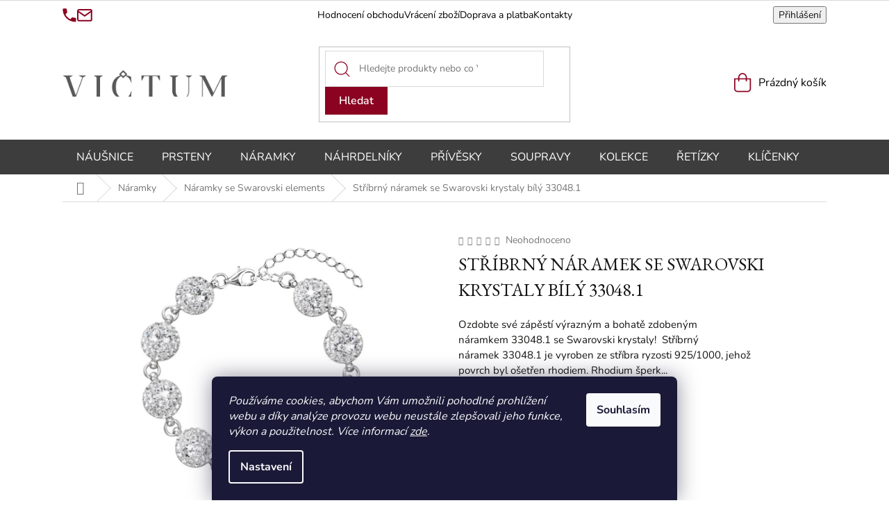

--- FILE ---
content_type: text/html; charset=utf-8
request_url: https://www.victum.cz/stribrny-naramek-se-swarovski-krystaly-bily-33048-1-2/
body_size: 30325
content:
<!doctype html><html lang="cs" dir="ltr" class="header-background-light external-fonts-loaded"><head><meta charset="utf-8" /><meta name="viewport" content="width=device-width,initial-scale=1" /><title>Stříbrný náramek se Swarovski krystaly bílý 33048.1 - VICTUM</title><link rel="preconnect" href="https://cdn.myshoptet.com" /><link rel="dns-prefetch" href="https://cdn.myshoptet.com" /><link rel="preload" href="https://cdn.myshoptet.com/prj/dist/master/cms/libs/jquery/jquery-1.11.3.min.js" as="script" /><link href="https://cdn.myshoptet.com/prj/dist/master/cms/templates/frontend_templates/shared/css/font-face/nunito.css" rel="stylesheet"><link href="https://cdn.myshoptet.com/prj/dist/master/shop/dist/font-shoptet-11.css.62c94c7785ff2cea73b2.css" rel="stylesheet"><script>
dataLayer = [];
dataLayer.push({'shoptet' : {
    "pageId": 779,
    "pageType": "productDetail",
    "currency": "CZK",
    "currencyInfo": {
        "decimalSeparator": ",",
        "exchangeRate": 1,
        "priceDecimalPlaces": 2,
        "symbol": "K\u010d",
        "symbolLeft": 0,
        "thousandSeparator": " "
    },
    "language": "cs",
    "projectId": 336030,
    "product": {
        "id": 32477,
        "guid": "90174424-872b-11eb-afe6-0cc47a6c9c84",
        "hasVariants": false,
        "codes": [
            {
                "code": 33254
            }
        ],
        "code": "33254",
        "name": "St\u0159\u00edbrn\u00fd n\u00e1ramek se Swarovski krystaly b\u00edl\u00fd 33048.1",
        "appendix": "",
        "weight": 0,
        "manufacturerGuid": "1EF533349A2E680EB939DA0BA3DED3EE",
        "currentCategory": "N\u00e1ramky | N\u00e1ramky se Swarovski elements",
        "currentCategoryGuid": "5e106b61-45dd-11ea-ac23-ac1f6b0076ec",
        "defaultCategory": "N\u00e1ramky | N\u00e1ramky se Swarovski elements",
        "defaultCategoryGuid": "5e106b61-45dd-11ea-ac23-ac1f6b0076ec",
        "currency": "CZK",
        "priceWithVat": 3198
    },
    "stocks": [
        {
            "id": "ext",
            "title": "Sklad",
            "isDeliveryPoint": 0,
            "visibleOnEshop": 1
        }
    ],
    "cartInfo": {
        "id": null,
        "freeShipping": false,
        "freeShippingFrom": 1500,
        "leftToFreeGift": {
            "formattedPrice": "0 K\u010d",
            "priceLeft": 0
        },
        "freeGift": false,
        "leftToFreeShipping": {
            "priceLeft": 1500,
            "dependOnRegion": 0,
            "formattedPrice": "1 500 K\u010d"
        },
        "discountCoupon": [],
        "getNoBillingShippingPrice": {
            "withoutVat": 0,
            "vat": 0,
            "withVat": 0
        },
        "cartItems": [],
        "taxMode": "ORDINARY"
    },
    "cart": [],
    "customer": {
        "priceRatio": 1,
        "priceListId": 1,
        "groupId": null,
        "registered": false,
        "mainAccount": false
    }
}});
dataLayer.push({'cookie_consent' : {
    "marketing": "denied",
    "analytics": "denied"
}});
document.addEventListener('DOMContentLoaded', function() {
    shoptet.consent.onAccept(function(agreements) {
        if (agreements.length == 0) {
            return;
        }
        dataLayer.push({
            'cookie_consent' : {
                'marketing' : (agreements.includes(shoptet.config.cookiesConsentOptPersonalisation)
                    ? 'granted' : 'denied'),
                'analytics': (agreements.includes(shoptet.config.cookiesConsentOptAnalytics)
                    ? 'granted' : 'denied')
            },
            'event': 'cookie_consent'
        });
    });
});
</script>

<!-- Google Tag Manager -->
<script>(function(w,d,s,l,i){w[l]=w[l]||[];w[l].push({'gtm.start':
new Date().getTime(),event:'gtm.js'});var f=d.getElementsByTagName(s)[0],
j=d.createElement(s),dl=l!='dataLayer'?'&l='+l:'';j.async=true;j.src=
'https://www.googletagmanager.com/gtm.js?id='+i+dl;f.parentNode.insertBefore(j,f);
})(window,document,'script','dataLayer','GTM-NN2753ZV');</script>
<!-- End Google Tag Manager -->

<meta property="og:type" content="website"><meta property="og:site_name" content="victum.cz"><meta property="og:url" content="https://www.victum.cz/stribrny-naramek-se-swarovski-krystaly-bily-33048-1-2/"><meta property="og:title" content="Stříbrný náramek se Swarovski krystaly bílý 33048.1 - VICTUM"><meta name="author" content="VICTUM"><meta name="web_author" content="Shoptet.cz"><meta name="dcterms.rightsHolder" content="www.victum.cz"><meta name="robots" content="index,follow"><meta property="og:image" content="https://cdn.myshoptet.com/usr/www.victum.cz/user/shop/big/32477_17597-stribrny-naramek-se-swarovski-krystaly-bily-33048-1.jpg?68944bee"><meta property="og:description" content="Stříbrný náramek se Swarovski krystaly bílý 33048.1. "><meta name="description" content="Stříbrný náramek se Swarovski krystaly bílý 33048.1. "><meta name="google-site-verification" content="d1FdLXgV0gC9k4Cu1VLoysdCs72ezR0XWWo2eI6bvXk"><meta property="product:price:amount" content="3198"><meta property="product:price:currency" content="CZK"><style>:root {--color-primary: #000000;--color-primary-h: 0;--color-primary-s: 0%;--color-primary-l: 0%;--color-primary-hover: #000000;--color-primary-hover-h: 0;--color-primary-hover-s: 0%;--color-primary-hover-l: 0%;--color-secondary: #464646;--color-secondary-h: 0;--color-secondary-s: 0%;--color-secondary-l: 27%;--color-secondary-hover: #000000;--color-secondary-hover-h: 0;--color-secondary-hover-s: 0%;--color-secondary-hover-l: 0%;--color-tertiary: #000000;--color-tertiary-h: 0;--color-tertiary-s: 0%;--color-tertiary-l: 0%;--color-tertiary-hover: #656565;--color-tertiary-hover-h: 0;--color-tertiary-hover-s: 0%;--color-tertiary-hover-l: 40%;--color-header-background: #ffffff;--template-font: "Nunito";--template-headings-font: "Nunito";--header-background-url: none;--cookies-notice-background: #1A1937;--cookies-notice-color: #F8FAFB;--cookies-notice-button-hover: #f5f5f5;--cookies-notice-link-hover: #27263f;--templates-update-management-preview-mode-content: "Náhled aktualizací šablony je aktivní pro váš prohlížeč."}</style>
    
    <link href="https://cdn.myshoptet.com/prj/dist/master/shop/dist/main-11.less.5a24dcbbdabfd189c152.css" rel="stylesheet" />
        
    <script>var shoptet = shoptet || {};</script>
    <script src="https://cdn.myshoptet.com/prj/dist/master/shop/dist/main-3g-header.js.05f199e7fd2450312de2.js"></script>
<!-- User include --><!-- api 473(125) html code header -->

                <style>
                    #order-billing-methods .radio-wrapper[data-guid="32ae852e-06c3-11ef-8d41-42b41d220151"]:not(.cgapplepay), #order-billing-methods .radio-wrapper[data-guid="32b7e6a5-06c3-11ef-8d41-42b41d220151"]:not(.cggooglepay) {
                        display: none;
                    }
                </style>
                <script type="text/javascript">
                    document.addEventListener('DOMContentLoaded', function() {
                        if (getShoptetDataLayer('pageType') === 'billingAndShipping') {
                            
                try {
                    if (window.ApplePaySession && window.ApplePaySession.canMakePayments()) {
                        document.querySelector('#order-billing-methods .radio-wrapper[data-guid="32ae852e-06c3-11ef-8d41-42b41d220151"]').classList.add('cgapplepay');
                    }
                } catch (err) {} 
            
                            
                const cgBaseCardPaymentMethod = {
                        type: 'CARD',
                        parameters: {
                            allowedAuthMethods: ["PAN_ONLY", "CRYPTOGRAM_3DS"],
                            allowedCardNetworks: [/*"AMEX", "DISCOVER", "INTERAC", "JCB",*/ "MASTERCARD", "VISA"]
                        }
                };
                
                function cgLoadScript(src, callback)
                {
                    var s,
                        r,
                        t;
                    r = false;
                    s = document.createElement('script');
                    s.type = 'text/javascript';
                    s.src = src;
                    s.onload = s.onreadystatechange = function() {
                        if ( !r && (!this.readyState || this.readyState == 'complete') )
                        {
                            r = true;
                            callback();
                        }
                    };
                    t = document.getElementsByTagName('script')[0];
                    t.parentNode.insertBefore(s, t);
                } 
                
                function cgGetGoogleIsReadyToPayRequest() {
                    return Object.assign(
                        {},
                        {
                            apiVersion: 2,
                            apiVersionMinor: 0
                        },
                        {
                            allowedPaymentMethods: [cgBaseCardPaymentMethod]
                        }
                    );
                }

                function onCgGooglePayLoaded() {
                    let paymentsClient = new google.payments.api.PaymentsClient({environment: 'PRODUCTION'});
                    paymentsClient.isReadyToPay(cgGetGoogleIsReadyToPayRequest()).then(function(response) {
                        if (response.result) {
                            document.querySelector('#order-billing-methods .radio-wrapper[data-guid="32b7e6a5-06c3-11ef-8d41-42b41d220151"]').classList.add('cggooglepay');	 	 	 	 	 
                        }
                    })
                    .catch(function(err) {});
                }
                
                cgLoadScript('https://pay.google.com/gp/p/js/pay.js', onCgGooglePayLoaded);
            
                        }
                    });
                </script> 
                
<!-- service 1462(1076) html code header -->
<link rel="stylesheet" href="https://cdn.myshoptet.com/usr/webotvurci.myshoptet.com/user/documents/plugin-product-interconnection/css/all.min.css?v=27"> 
<!-- project html code header -->
<link rel="preconnect" href="https://fonts.googleapis.com">
<link rel="preconnect" href="https://fonts.gstatic.com" crossorigin>
<link href="https://fonts.googleapis.com/css2?family=EB+Garamond:ital@0;1&display=swap" rel="stylesheet">

<link rel="stylesheet" type="text/css" href="/user/documents/style.css?v1031">
<link rel="stylesheet" href="https://cdn.jsdelivr.net/npm/swiper@9/swiper-bundle.min.css" />

<!-- <link href="/user/documents/assets/css/style.css?v=" rel="stylesheet" /> -->
<link href="/user/documents/assets/css/style.css?v=1.04" rel="stylesheet" />





<style>
.staticknews img {max-width:275px;}
.news-item-detail a, article a{color: #ffccc9 !important; text-decoration: underline;}
.news-item-detail a:hover, article a:hover{text-decoration: none;}
.souvisejici{padding: 0 20px; margin-bottom: 80px;}
#productsAlternative{opacity: 1; margin-bottom: 80px;padding: 0 20px;}
#productsAlternative h2, h2.products-related-header{font-size: 26px;margin-bottom: 32px;}
@media screen and (min-width: 768px){
.products-block {padding: 0 20px;}
}
.custom-footer > div:nth-child(-n+2){display: none;}
footer#footer{background-image: none;}
.two-cols{display: flex;flex-wrap: wrap;}
.two-cols ul{width: 50%;}
.two-cols ul li a::before{content: "•";color: #f0ebea;margin-right: 5px;display: inline-block;}
@media screen and (max-width: 479px){
.two-cols ul{width: 100%;}
.two-cols {text-align: center;}
#footer h4{text-align: center;}
}
</style>




<!-- /User include --><link rel="shortcut icon" href="/favicon.ico" type="image/x-icon" /><link rel="canonical" href="https://www.victum.cz/stribrny-naramek-se-swarovski-krystaly-bily-33048-1-2/" />    <script>
        var _hwq = _hwq || [];
        _hwq.push(['setKey', '1AC8CAAC5A86E6F92FCA60D65D1C114C']);
        _hwq.push(['setTopPos', '220']);
        _hwq.push(['showWidget', '21']);
        (function() {
            var ho = document.createElement('script');
            ho.src = 'https://cz.im9.cz/direct/i/gjs.php?n=wdgt&sak=1AC8CAAC5A86E6F92FCA60D65D1C114C';
            var s = document.getElementsByTagName('script')[0]; s.parentNode.insertBefore(ho, s);
        })();
    </script>
<script>!function(){var t={9196:function(){!function(){var t=/\[object (Boolean|Number|String|Function|Array|Date|RegExp)\]/;function r(r){return null==r?String(r):(r=t.exec(Object.prototype.toString.call(Object(r))))?r[1].toLowerCase():"object"}function n(t,r){return Object.prototype.hasOwnProperty.call(Object(t),r)}function e(t){if(!t||"object"!=r(t)||t.nodeType||t==t.window)return!1;try{if(t.constructor&&!n(t,"constructor")&&!n(t.constructor.prototype,"isPrototypeOf"))return!1}catch(t){return!1}for(var e in t);return void 0===e||n(t,e)}function o(t,r,n){this.b=t,this.f=r||function(){},this.d=!1,this.a={},this.c=[],this.e=function(t){return{set:function(r,n){u(c(r,n),t.a)},get:function(r){return t.get(r)}}}(this),i(this,t,!n);var e=t.push,o=this;t.push=function(){var r=[].slice.call(arguments,0),n=e.apply(t,r);return i(o,r),n}}function i(t,n,o){for(t.c.push.apply(t.c,n);!1===t.d&&0<t.c.length;){if("array"==r(n=t.c.shift()))t:{var i=n,a=t.a;if("string"==r(i[0])){for(var f=i[0].split("."),s=f.pop(),p=(i=i.slice(1),0);p<f.length;p++){if(void 0===a[f[p]])break t;a=a[f[p]]}try{a[s].apply(a,i)}catch(t){}}}else if("function"==typeof n)try{n.call(t.e)}catch(t){}else{if(!e(n))continue;for(var l in n)u(c(l,n[l]),t.a)}o||(t.d=!0,t.f(t.a,n),t.d=!1)}}function c(t,r){for(var n={},e=n,o=t.split("."),i=0;i<o.length-1;i++)e=e[o[i]]={};return e[o[o.length-1]]=r,n}function u(t,o){for(var i in t)if(n(t,i)){var c=t[i];"array"==r(c)?("array"==r(o[i])||(o[i]=[]),u(c,o[i])):e(c)?(e(o[i])||(o[i]={}),u(c,o[i])):o[i]=c}}window.DataLayerHelper=o,o.prototype.get=function(t){var r=this.a;t=t.split(".");for(var n=0;n<t.length;n++){if(void 0===r[t[n]])return;r=r[t[n]]}return r},o.prototype.flatten=function(){this.b.splice(0,this.b.length),this.b[0]={},u(this.a,this.b[0])}}()}},r={};function n(e){var o=r[e];if(void 0!==o)return o.exports;var i=r[e]={exports:{}};return t[e](i,i.exports,n),i.exports}n.n=function(t){var r=t&&t.__esModule?function(){return t.default}:function(){return t};return n.d(r,{a:r}),r},n.d=function(t,r){for(var e in r)n.o(r,e)&&!n.o(t,e)&&Object.defineProperty(t,e,{enumerable:!0,get:r[e]})},n.o=function(t,r){return Object.prototype.hasOwnProperty.call(t,r)},function(){"use strict";n(9196)}()}();</script>    <!-- Global site tag (gtag.js) - Google Analytics -->
    <script async src="https://www.googletagmanager.com/gtag/js?id=G-HLM8TTKDMW"></script>
    <script>
        
        window.dataLayer = window.dataLayer || [];
        function gtag(){dataLayer.push(arguments);}
        

                    console.debug('default consent data');

            gtag('consent', 'default', {"ad_storage":"denied","analytics_storage":"denied","ad_user_data":"denied","ad_personalization":"denied","wait_for_update":500});
            dataLayer.push({
                'event': 'default_consent'
            });
        
        gtag('js', new Date());

        
                gtag('config', 'G-HLM8TTKDMW', {"groups":"GA4","send_page_view":false,"content_group":"productDetail","currency":"CZK","page_language":"cs"});
        
                gtag('config', 'AW-16670514395', {"allow_enhanced_conversions":true});
        
        
        
        
        
                    gtag('event', 'page_view', {"send_to":"GA4","page_language":"cs","content_group":"productDetail","currency":"CZK"});
        
                gtag('set', 'currency', 'CZK');

        gtag('event', 'view_item', {
            "send_to": "UA",
            "items": [
                {
                    "id": "33254",
                    "name": "St\u0159\u00edbrn\u00fd n\u00e1ramek se Swarovski krystaly b\u00edl\u00fd 33048.1",
                    "category": "N\u00e1ramky \/ N\u00e1ramky se Swarovski elements",
                                        "brand": "Evolution Group s.r.o.",
                                                            "price": 2642.98
                }
            ]
        });
        
        
        
        
        
                    gtag('event', 'view_item', {"send_to":"GA4","page_language":"cs","content_group":"productDetail","value":2642.98,"currency":"CZK","items":[{"item_id":"33254","item_name":"St\u0159\u00edbrn\u00fd n\u00e1ramek se Swarovski krystaly b\u00edl\u00fd 33048.1","item_brand":"Evolution Group s.r.o.","item_category":"N\u00e1ramky","item_category2":"N\u00e1ramky se Swarovski elements","price":2642.98,"quantity":1,"index":0}]});
        
        
        
        
        
        
        
        document.addEventListener('DOMContentLoaded', function() {
            if (typeof shoptet.tracking !== 'undefined') {
                for (var id in shoptet.tracking.bannersList) {
                    gtag('event', 'view_promotion', {
                        "send_to": "UA",
                        "promotions": [
                            {
                                "id": shoptet.tracking.bannersList[id].id,
                                "name": shoptet.tracking.bannersList[id].name,
                                "position": shoptet.tracking.bannersList[id].position
                            }
                        ]
                    });
                }
            }

            shoptet.consent.onAccept(function(agreements) {
                if (agreements.length !== 0) {
                    console.debug('gtag consent accept');
                    var gtagConsentPayload =  {
                        'ad_storage': agreements.includes(shoptet.config.cookiesConsentOptPersonalisation)
                            ? 'granted' : 'denied',
                        'analytics_storage': agreements.includes(shoptet.config.cookiesConsentOptAnalytics)
                            ? 'granted' : 'denied',
                                                                                                'ad_user_data': agreements.includes(shoptet.config.cookiesConsentOptPersonalisation)
                            ? 'granted' : 'denied',
                        'ad_personalization': agreements.includes(shoptet.config.cookiesConsentOptPersonalisation)
                            ? 'granted' : 'denied',
                        };
                    console.debug('update consent data', gtagConsentPayload);
                    gtag('consent', 'update', gtagConsentPayload);
                    dataLayer.push(
                        { 'event': 'update_consent' }
                    );
                }
            });
        });
    </script>
<script>
    (function(t, r, a, c, k, i, n, g) { t['ROIDataObject'] = k;
    t[k]=t[k]||function(){ (t[k].q=t[k].q||[]).push(arguments) },t[k].c=i;n=r.createElement(a),
    g=r.getElementsByTagName(a)[0];n.async=1;n.src=c;g.parentNode.insertBefore(n,g)
    })(window, document, 'script', '//www.heureka.cz/ocm/sdk.js?source=shoptet&version=2&page=product_detail', 'heureka', 'cz');

    heureka('set_user_consent', 0);
</script>
</head><body class="desktop id-779 in-swarovski-naramky template-11 type-product type-detail one-column-body columns-4 ums_forms_redesign--off ums_a11y_category_page--on ums_discussion_rating_forms--off ums_flags_display_unification--on ums_a11y_login--on mobile-header-version-0"><noscript>
    <style>
        #header {
            padding-top: 0;
            position: relative !important;
            top: 0;
        }
        .header-navigation {
            position: relative !important;
        }
        .overall-wrapper {
            margin: 0 !important;
        }
        body:not(.ready) {
            visibility: visible !important;
        }
    </style>
    <div class="no-javascript">
        <div class="no-javascript__title">Musíte změnit nastavení vašeho prohlížeče</div>
        <div class="no-javascript__text">Podívejte se na: <a href="https://www.google.com/support/bin/answer.py?answer=23852">Jak povolit JavaScript ve vašem prohlížeči</a>.</div>
        <div class="no-javascript__text">Pokud používáte software na blokování reklam, může být nutné povolit JavaScript z této stránky.</div>
        <div class="no-javascript__text">Děkujeme.</div>
    </div>
</noscript>

        <div id="fb-root"></div>
        <script>
            window.fbAsyncInit = function() {
                FB.init({
                    autoLogAppEvents : true,
                    xfbml            : true,
                    version          : 'v24.0'
                });
            };
        </script>
        <script async defer crossorigin="anonymous" src="https://connect.facebook.net/cs_CZ/sdk.js#xfbml=1&version=v24.0"></script>
<!-- Google Tag Manager (noscript) -->
<noscript><iframe src="https://www.googletagmanager.com/ns.html?id=GTM-NN2753ZV"
height="0" width="0" style="display:none;visibility:hidden"></iframe></noscript>
<!-- End Google Tag Manager (noscript) -->

    <div class="siteCookies siteCookies--bottom siteCookies--dark js-siteCookies" role="dialog" data-testid="cookiesPopup" data-nosnippet>
        <div class="siteCookies__form">
            <div class="siteCookies__content">
                <div class="siteCookies__text">
                    <em>Používáme cookies, abychom Vám umožnili pohodlné prohlížení webu a díky analýze provozu webu neustále zlepšovali jeho funkce, výkon a použitelnost.</em> <em>Více informací <a href="https://336030.myshoptet.com/vse-o-nakupu/soubory-cookies/" target="\">zde</a>.</em>
                </div>
                <p class="siteCookies__links">
                    <button class="siteCookies__link js-cookies-settings" aria-label="Nastavení cookies" data-testid="cookiesSettings">Nastavení</button>
                </p>
            </div>
            <div class="siteCookies__buttonWrap">
                                <button class="siteCookies__button js-cookiesConsentSubmit" value="all" aria-label="Přijmout cookies" data-testid="buttonCookiesAccept">Souhlasím</button>
            </div>
        </div>
        <script>
            document.addEventListener("DOMContentLoaded", () => {
                const siteCookies = document.querySelector('.js-siteCookies');
                document.addEventListener("scroll", shoptet.common.throttle(() => {
                    const st = document.documentElement.scrollTop;
                    if (st > 1) {
                        siteCookies.classList.add('siteCookies--scrolled');
                    } else {
                        siteCookies.classList.remove('siteCookies--scrolled');
                    }
                }, 100));
            });
        </script>
    </div>
<a href="#content" class="skip-link sr-only">Přejít na obsah</a><div class="overall-wrapper"><div class="user-action"><div class="container">
    <div class="user-action-in">
                    <div id="login" class="user-action-login popup-widget login-widget" role="dialog" aria-labelledby="loginHeading">
        <div class="popup-widget-inner">
                            <h2 id="loginHeading">Přihlášení k vašemu účtu</h2><div id="customerLogin"><form action="/action/Customer/Login/" method="post" id="formLoginIncluded" class="csrf-enabled formLogin" data-testid="formLogin"><input type="hidden" name="referer" value="" /><div class="form-group"><div class="input-wrapper email js-validated-element-wrapper no-label"><input type="email" name="email" class="form-control" autofocus placeholder="E-mailová adresa (např. jan@novak.cz)" data-testid="inputEmail" autocomplete="email" required /></div></div><div class="form-group"><div class="input-wrapper password js-validated-element-wrapper no-label"><input type="password" name="password" class="form-control" placeholder="Heslo" data-testid="inputPassword" autocomplete="current-password" required /><span class="no-display">Nemůžete vyplnit toto pole</span><input type="text" name="surname" value="" class="no-display" /></div></div><div class="form-group"><div class="login-wrapper"><button type="submit" class="btn btn-secondary btn-text btn-login" data-testid="buttonSubmit">Přihlásit se</button><div class="password-helper"><a href="/registrace/" data-testid="signup" rel="nofollow">Nová registrace</a><a href="/klient/zapomenute-heslo/" rel="nofollow">Zapomenuté heslo</a></div></div></div><div class="social-login-buttons"><div class="social-login-buttons-divider"><span>nebo</span></div><div class="form-group"><a href="/action/Social/login/?provider=Facebook" class="login-btn facebook" rel="nofollow"><span class="login-facebook-icon"></span><strong>Přihlásit se přes Facebook</strong></a></div><div class="form-group"><a href="/action/Social/login/?provider=Google" class="login-btn google" rel="nofollow"><span class="login-google-icon"></span><strong>Přihlásit se přes Google</strong></a></div></div></form>
</div>                    </div>
    </div>

                            <div id="cart-widget" class="user-action-cart popup-widget cart-widget loader-wrapper" data-testid="popupCartWidget" role="dialog" aria-hidden="true">
    <div class="popup-widget-inner cart-widget-inner place-cart-here">
        <div class="loader-overlay">
            <div class="loader"></div>
        </div>
    </div>

    <div class="cart-widget-button">
        <a href="/kosik/" class="btn btn-conversion" id="continue-order-button" rel="nofollow" data-testid="buttonNextStep">Pokračovat do košíku</a>
    </div>
</div>
            </div>
</div>
</div><div class="top-navigation-bar" data-testid="topNavigationBar">

    <div class="container">

        <div class="top-navigation-contacts">
            <strong>Zákaznická podpora:</strong><a href="tel:+420483313122" class="project-phone" aria-label="Zavolat na +420483313122" data-testid="contactboxPhone"><span>+420 483 313 122</span></a><a href="mailto:info@victum.cz" class="project-email" data-testid="contactboxEmail"><span>info@victum.cz</span></a>        </div>

                            <div class="top-navigation-menu">
                <div class="top-navigation-menu-trigger"></div>
                <ul class="top-navigation-bar-menu">
                                            <li class="top-navigation-menu-item-external-32">
                            <a href="https://obchody.heureka.cz/victum-cz/recenze/" target="blank">Hodnocení obchodu</a>
                        </li>
                                            <li class="top-navigation-menu-item-external-35">
                            <a href="/vse-o-nakupu/vraceni-a-reklamace/">Vrácení zboží</a>
                        </li>
                                            <li class="top-navigation-menu-item-external-38">
                            <a href="/vse-o-nakupu/doprava-a-platba/">Doprava a platba</a>
                        </li>
                                            <li class="top-navigation-menu-item-29">
                            <a href="/kontakty/">Kontakty</a>
                        </li>
                                    </ul>
                <ul class="top-navigation-bar-menu-helper"></ul>
            </div>
        
        <div class="top-navigation-tools">
            <div class="responsive-tools">
                <a href="#" class="toggle-window" data-target="search" aria-label="Hledat" data-testid="linkSearchIcon"></a>
                                                            <a href="#" class="toggle-window" data-target="login"></a>
                                                    <a href="#" class="toggle-window" data-target="navigation" aria-label="Menu" data-testid="hamburgerMenu"></a>
            </div>
                        <button class="top-nav-button top-nav-button-login toggle-window" type="button" data-target="login" aria-haspopup="dialog" aria-controls="login" aria-expanded="false" data-testid="signin"><span>Přihlášení</span></button>        </div>

    </div>

</div>
<header id="header"><div class="container navigation-wrapper">
    <div class="header-top">
        <div class="site-name-wrapper">
            <div class="site-name"><a href="/" data-testid="linkWebsiteLogo"><img src="https://cdn.myshoptet.com/usr/www.victum.cz/user/logos/logo-victum.png" alt="VICTUM" fetchpriority="low" /></a></div>        </div>
        <div class="search" itemscope itemtype="https://schema.org/WebSite">
            <meta itemprop="headline" content="Náramky se Swarovski elements"/><meta itemprop="url" content="https://www.victum.cz"/><meta itemprop="text" content="Stříbrný náramek se Swarovski krystaly bílý 33048.1. "/>            <form action="/action/ProductSearch/prepareString/" method="post"
    id="formSearchForm" class="search-form compact-form js-search-main"
    itemprop="potentialAction" itemscope itemtype="https://schema.org/SearchAction" data-testid="searchForm">
    <fieldset>
        <meta itemprop="target"
            content="https://www.victum.cz/vyhledavani/?string={string}"/>
        <input type="hidden" name="language" value="cs"/>
        
            
<input
    type="search"
    name="string"
        class="query-input form-control search-input js-search-input"
    placeholder="Napište, co hledáte"
    autocomplete="off"
    required
    itemprop="query-input"
    aria-label="Vyhledávání"
    data-testid="searchInput"
>
            <button type="submit" class="btn btn-default" data-testid="searchBtn">Hledat</button>
        
    </fieldset>
</form>
        </div>
        <div class="navigation-buttons">
                
    <a href="/kosik/" class="btn btn-icon toggle-window cart-count" data-target="cart" data-hover="true" data-redirect="true" data-testid="headerCart" rel="nofollow" aria-haspopup="dialog" aria-expanded="false" aria-controls="cart-widget">
        
                <span class="sr-only">Nákupní košík</span>
        
            <span class="cart-price visible-lg-inline-block" data-testid="headerCartPrice">
                                    Prázdný košík                            </span>
        
    
            </a>
        </div>
    </div>
    <nav id="navigation" aria-label="Hlavní menu" data-collapsible="true"><div class="navigation-in menu"><ul class="menu-level-1" role="menubar" data-testid="headerMenuItems"><li class="menu-item-719" role="none"><a href="/nausnice/" data-testid="headerMenuItem" role="menuitem" aria-expanded="false"><b>Náušnice</b></a></li>
<li class="menu-item-716" role="none"><a href="/prsteny/" data-testid="headerMenuItem" role="menuitem" aria-expanded="false"><b>Prsteny</b></a></li>
<li class="menu-item-722" role="none"><a href="/naramky/" data-testid="headerMenuItem" role="menuitem" aria-expanded="false"><b>Náramky</b></a></li>
<li class="menu-item-725" role="none"><a href="/nahrdelniky/" data-testid="headerMenuItem" role="menuitem" aria-expanded="false"><b>Náhrdelníky</b></a></li>
<li class="menu-item-728" role="none"><a href="/privesky/" data-testid="headerMenuItem" role="menuitem" aria-expanded="false"><b>Přívěsky</b></a></li>
<li class="menu-item-731" role="none"><a href="/soupravy/" data-testid="headerMenuItem" role="menuitem" aria-expanded="false"><b>Soupravy</b></a></li>
<li class="menu-item-1462" role="none"><a href="/kolekce/" data-testid="headerMenuItem" role="menuitem" aria-expanded="false"><b>KOLEKCE</b></a></li>
<li class="menu-item-737" role="none"><a href="/retizky/" data-testid="headerMenuItem" role="menuitem" aria-expanded="false"><b>Řetízky</b></a></li>
<li class="menu-item-836" role="none"><a href="/klicenky/" data-testid="headerMenuItem" role="menuitem" aria-expanded="false"><b>Klíčenky</b></a></li>
</ul></div><span class="navigation-close"></span></nav><div class="menu-helper" data-testid="hamburgerMenu"><span>Více</span></div>
</div></header><!-- / header -->


                    <div class="container breadcrumbs-wrapper">
            <div class="breadcrumbs navigation-home-icon-wrapper" itemscope itemtype="https://schema.org/BreadcrumbList">
                                                                            <span id="navigation-first" data-basetitle="VICTUM" itemprop="itemListElement" itemscope itemtype="https://schema.org/ListItem">
                <a href="/" itemprop="item" class="navigation-home-icon"><span class="sr-only" itemprop="name">Domů</span></a>
                <span class="navigation-bullet">/</span>
                <meta itemprop="position" content="1" />
            </span>
                                <span id="navigation-1" itemprop="itemListElement" itemscope itemtype="https://schema.org/ListItem">
                <a href="/naramky/" itemprop="item" data-testid="breadcrumbsSecondLevel"><span itemprop="name">Náramky</span></a>
                <span class="navigation-bullet">/</span>
                <meta itemprop="position" content="2" />
            </span>
                                <span id="navigation-2" itemprop="itemListElement" itemscope itemtype="https://schema.org/ListItem">
                <a href="/swarovski-naramky/" itemprop="item" data-testid="breadcrumbsSecondLevel"><span itemprop="name">Náramky se Swarovski elements</span></a>
                <span class="navigation-bullet">/</span>
                <meta itemprop="position" content="3" />
            </span>
                                            <span id="navigation-3" itemprop="itemListElement" itemscope itemtype="https://schema.org/ListItem" data-testid="breadcrumbsLastLevel">
                <meta itemprop="item" content="https://www.victum.cz/stribrny-naramek-se-swarovski-krystaly-bily-33048-1-2/" />
                <meta itemprop="position" content="4" />
                <span itemprop="name" data-title="Stříbrný náramek se Swarovski krystaly bílý 33048.1">Stříbrný náramek se Swarovski krystaly bílý 33048.1 <span class="appendix"></span></span>
            </span>
            </div>
        </div>
    
<div id="content-wrapper" class="container content-wrapper">
    
    <div class="content-wrapper-in">
                <main id="content" class="content wide">
                            
<div class="p-detail" itemscope itemtype="https://schema.org/Product">

    
    <meta itemprop="name" content="Stříbrný náramek se Swarovski krystaly bílý 33048.1" />
    <meta itemprop="category" content="Úvodní stránka &gt; Náramky &gt; Náramky se Swarovski elements &gt; Stříbrný náramek se Swarovski krystaly bílý 33048.1" />
    <meta itemprop="url" content="https://www.victum.cz/stribrny-naramek-se-swarovski-krystaly-bily-33048-1-2/" />
    <meta itemprop="image" content="https://cdn.myshoptet.com/usr/www.victum.cz/user/shop/big/32477_17597-stribrny-naramek-se-swarovski-krystaly-bily-33048-1.jpg?68944bee" />
                <span class="js-hidden" itemprop="manufacturer" itemscope itemtype="https://schema.org/Organization">
            <meta itemprop="name" content="Evolution Group s.r.o." />
        </span>
        <span class="js-hidden" itemprop="brand" itemscope itemtype="https://schema.org/Brand">
            <meta itemprop="name" content="Evolution Group s.r.o." />
        </span>
                            <meta itemprop="gtin13" content="8590962332544" />            
        <div class="p-detail-inner">

        <div class="p-detail-inner-header">
            <h1>
                  Stříbrný náramek se Swarovski krystaly bílý 33048.1            </h1>

                    </div>

        <form action="/action/Cart/addCartItem/" method="post" id="product-detail-form" class="pr-action csrf-enabled" data-testid="formProduct">

            <meta itemprop="productID" content="32477" /><meta itemprop="identifier" content="90174424-872b-11eb-afe6-0cc47a6c9c84" /><meta itemprop="sku" content="33254" /><span itemprop="offers" itemscope itemtype="https://schema.org/Offer"><meta itemprop="url" content="https://www.victum.cz/stribrny-naramek-se-swarovski-krystaly-bily-33048-1-2/" /><meta itemprop="price" content="3198.00" /><meta itemprop="priceCurrency" content="CZK" /><link itemprop="itemCondition" href="https://schema.org/NewCondition" /></span><input type="hidden" name="productId" value="32477" /><input type="hidden" name="priceId" value="41405" /><input type="hidden" name="language" value="cs" />

            <div class="row product-top">

                <div class="col-xs-12">

                    <div class="p-detail-info">
                        
                                    <div class="stars-wrapper">
            
<span class="stars star-list">
                                                <span class="star star-off show-tooltip is-active productRatingAction" data-productid="32477" data-score="1" title="    Hodnocení:
            Neohodnoceno    "></span>
                    
                                                <span class="star star-off show-tooltip is-active productRatingAction" data-productid="32477" data-score="2" title="    Hodnocení:
            Neohodnoceno    "></span>
                    
                                                <span class="star star-off show-tooltip is-active productRatingAction" data-productid="32477" data-score="3" title="    Hodnocení:
            Neohodnoceno    "></span>
                    
                                                <span class="star star-off show-tooltip is-active productRatingAction" data-productid="32477" data-score="4" title="    Hodnocení:
            Neohodnoceno    "></span>
                    
                                                <span class="star star-off show-tooltip is-active productRatingAction" data-productid="32477" data-score="5" title="    Hodnocení:
            Neohodnoceno    "></span>
                    
    </span>
            <span class="stars-label">
                                Neohodnoceno                    </span>
        </div>
    
                        
                    </div>

                </div>

                <div class="col-xs-12 col-lg-6 p-image-wrapper">

                    
                    <div class="p-image" style="" data-testid="mainImage">

                        

    


                        

<a href="https://cdn.myshoptet.com/usr/www.victum.cz/user/shop/big/32477_17597-stribrny-naramek-se-swarovski-krystaly-bily-33048-1.jpg?68944bee" class="p-main-image"><img src="https://cdn.myshoptet.com/usr/www.victum.cz/user/shop/big/32477_17597-stribrny-naramek-se-swarovski-krystaly-bily-33048-1.jpg?68944bee" alt="17597 stribrny naramek se swarovski krystaly bily 33048 1" width="1024" height="768"  fetchpriority="high" />
</a>                    </div>

                    
    <div class="p-thumbnails-wrapper">

        <div class="p-thumbnails">

            <div class="p-thumbnails-inner">

                <div>
                                                                                        <a href="https://cdn.myshoptet.com/usr/www.victum.cz/user/shop/big/32477_17597-stribrny-naramek-se-swarovski-krystaly-bily-33048-1.jpg?68944bee" class="p-thumbnail highlighted">
                            <img src="data:image/svg+xml,%3Csvg%20width%3D%22100%22%20height%3D%22100%22%20xmlns%3D%22http%3A%2F%2Fwww.w3.org%2F2000%2Fsvg%22%3E%3C%2Fsvg%3E" alt="17597 stribrny naramek se swarovski krystaly bily 33048 1" width="100" height="100"  data-src="https://cdn.myshoptet.com/usr/www.victum.cz/user/shop/related/32477_17597-stribrny-naramek-se-swarovski-krystaly-bily-33048-1.jpg?68944bee" fetchpriority="low" />
                        </a>
                        <a href="https://cdn.myshoptet.com/usr/www.victum.cz/user/shop/big/32477_17597-stribrny-naramek-se-swarovski-krystaly-bily-33048-1.jpg?68944bee" class="cbox-gal" data-gallery="lightbox[gallery]" data-alt="17597 stribrny naramek se swarovski krystaly bily 33048 1"></a>
                                                                    <a href="https://cdn.myshoptet.com/usr/www.victum.cz/user/shop/big/32477-1_17597-6-stribrny-naramek-se-swarovski-krystaly-bily-33048-1.jpg?68944bee" class="p-thumbnail">
                            <img src="data:image/svg+xml,%3Csvg%20width%3D%22100%22%20height%3D%22100%22%20xmlns%3D%22http%3A%2F%2Fwww.w3.org%2F2000%2Fsvg%22%3E%3C%2Fsvg%3E" alt="17597 6 stribrny naramek se swarovski krystaly bily 33048 1" width="100" height="100"  data-src="https://cdn.myshoptet.com/usr/www.victum.cz/user/shop/related/32477-1_17597-6-stribrny-naramek-se-swarovski-krystaly-bily-33048-1.jpg?68944bee" fetchpriority="low" />
                        </a>
                        <a href="https://cdn.myshoptet.com/usr/www.victum.cz/user/shop/big/32477-1_17597-6-stribrny-naramek-se-swarovski-krystaly-bily-33048-1.jpg?68944bee" class="cbox-gal" data-gallery="lightbox[gallery]" data-alt="17597 6 stribrny naramek se swarovski krystaly bily 33048 1"></a>
                                                                    <a href="https://cdn.myshoptet.com/usr/www.victum.cz/user/shop/big/32477-2_17597-7-stribrny-naramek-se-swarovski-krystaly-bily-33048-1.jpg?68944bee" class="p-thumbnail">
                            <img src="data:image/svg+xml,%3Csvg%20width%3D%22100%22%20height%3D%22100%22%20xmlns%3D%22http%3A%2F%2Fwww.w3.org%2F2000%2Fsvg%22%3E%3C%2Fsvg%3E" alt="17597 7 stribrny naramek se swarovski krystaly bily 33048 1" width="100" height="100"  data-src="https://cdn.myshoptet.com/usr/www.victum.cz/user/shop/related/32477-2_17597-7-stribrny-naramek-se-swarovski-krystaly-bily-33048-1.jpg?68944bee" fetchpriority="low" />
                        </a>
                        <a href="https://cdn.myshoptet.com/usr/www.victum.cz/user/shop/big/32477-2_17597-7-stribrny-naramek-se-swarovski-krystaly-bily-33048-1.jpg?68944bee" class="cbox-gal" data-gallery="lightbox[gallery]" data-alt="17597 7 stribrny naramek se swarovski krystaly bily 33048 1"></a>
                                                                    <a href="https://cdn.myshoptet.com/usr/www.victum.cz/user/shop/big/32477-4_17597-1-stribrny-naramek-se-swarovski-krystaly-bily-33048-1.jpg?68944bee" class="p-thumbnail">
                            <img src="data:image/svg+xml,%3Csvg%20width%3D%22100%22%20height%3D%22100%22%20xmlns%3D%22http%3A%2F%2Fwww.w3.org%2F2000%2Fsvg%22%3E%3C%2Fsvg%3E" alt="17597 1 stribrny naramek se swarovski krystaly bily 33048 1" width="100" height="100"  data-src="https://cdn.myshoptet.com/usr/www.victum.cz/user/shop/related/32477-4_17597-1-stribrny-naramek-se-swarovski-krystaly-bily-33048-1.jpg?68944bee" fetchpriority="low" />
                        </a>
                        <a href="https://cdn.myshoptet.com/usr/www.victum.cz/user/shop/big/32477-4_17597-1-stribrny-naramek-se-swarovski-krystaly-bily-33048-1.jpg?68944bee" class="cbox-gal" data-gallery="lightbox[gallery]" data-alt="17597 1 stribrny naramek se swarovski krystaly bily 33048 1"></a>
                                                                    <a href="https://cdn.myshoptet.com/usr/www.victum.cz/user/shop/big/32477-5_17597-2-stribrny-naramek-se-swarovski-krystaly-bily-33048-1.jpg?68944bee" class="p-thumbnail">
                            <img src="data:image/svg+xml,%3Csvg%20width%3D%22100%22%20height%3D%22100%22%20xmlns%3D%22http%3A%2F%2Fwww.w3.org%2F2000%2Fsvg%22%3E%3C%2Fsvg%3E" alt="17597 2 stribrny naramek se swarovski krystaly bily 33048 1" width="100" height="100"  data-src="https://cdn.myshoptet.com/usr/www.victum.cz/user/shop/related/32477-5_17597-2-stribrny-naramek-se-swarovski-krystaly-bily-33048-1.jpg?68944bee" fetchpriority="low" />
                        </a>
                        <a href="https://cdn.myshoptet.com/usr/www.victum.cz/user/shop/big/32477-5_17597-2-stribrny-naramek-se-swarovski-krystaly-bily-33048-1.jpg?68944bee" class="cbox-gal" data-gallery="lightbox[gallery]" data-alt="17597 2 stribrny naramek se swarovski krystaly bily 33048 1"></a>
                                                                    <a href="https://cdn.myshoptet.com/usr/www.victum.cz/user/shop/big/32477-12_17597-3-stribrny-naramek-se-swarovski-krystaly-bily-33048-1.jpg?68944bee" class="p-thumbnail">
                            <img src="data:image/svg+xml,%3Csvg%20width%3D%22100%22%20height%3D%22100%22%20xmlns%3D%22http%3A%2F%2Fwww.w3.org%2F2000%2Fsvg%22%3E%3C%2Fsvg%3E" alt="17597 3 stribrny naramek se swarovski krystaly bily 33048 1" width="100" height="100"  data-src="https://cdn.myshoptet.com/usr/www.victum.cz/user/shop/related/32477-12_17597-3-stribrny-naramek-se-swarovski-krystaly-bily-33048-1.jpg?68944bee" fetchpriority="low" />
                        </a>
                        <a href="https://cdn.myshoptet.com/usr/www.victum.cz/user/shop/big/32477-12_17597-3-stribrny-naramek-se-swarovski-krystaly-bily-33048-1.jpg?68944bee" class="cbox-gal" data-gallery="lightbox[gallery]" data-alt="17597 3 stribrny naramek se swarovski krystaly bily 33048 1"></a>
                                                                    <a href="https://cdn.myshoptet.com/usr/www.victum.cz/user/shop/big/32477-13_17597-4-stribrny-naramek-se-swarovski-krystaly-bily-33048-1.jpg?68944bee" class="p-thumbnail">
                            <img src="data:image/svg+xml,%3Csvg%20width%3D%22100%22%20height%3D%22100%22%20xmlns%3D%22http%3A%2F%2Fwww.w3.org%2F2000%2Fsvg%22%3E%3C%2Fsvg%3E" alt="17597 4 stribrny naramek se swarovski krystaly bily 33048 1" width="100" height="100"  data-src="https://cdn.myshoptet.com/usr/www.victum.cz/user/shop/related/32477-13_17597-4-stribrny-naramek-se-swarovski-krystaly-bily-33048-1.jpg?68944bee" fetchpriority="low" />
                        </a>
                        <a href="https://cdn.myshoptet.com/usr/www.victum.cz/user/shop/big/32477-13_17597-4-stribrny-naramek-se-swarovski-krystaly-bily-33048-1.jpg?68944bee" class="cbox-gal" data-gallery="lightbox[gallery]" data-alt="17597 4 stribrny naramek se swarovski krystaly bily 33048 1"></a>
                                    </div>

            </div>

            <a href="#" class="thumbnail-prev"></a>
            <a href="#" class="thumbnail-next"></a>

        </div>

    </div>


                </div>

                <div class="col-xs-12 col-lg-6 p-info-wrapper">

                    
                    
                        <div class="p-final-price-wrapper">

                                                                                    <strong class="price-final" data-testid="productCardPrice">
            <span class="price-final-holder">
                3 198 Kč
    

        </span>
    </strong>
                                                            <span class="price-measure">
                    
                        </span>
                            

                        </div>

                    
                    
                        
                        <table class="detail-parameters">
                            <tbody>
                            
                            
                            
                                                            <tr class="sold-out">
        <td colspan="2">
            Položka byla vyprodána&hellip;
        </td>
    </tr>
                            </tbody>
                        </table>

                                                                            
                                            
                    
                    

                    
                                            <p data-testid="productCardDescr">
                            <a href="#description" class="chevron-after chevron-down-after" data-toggle="tab" data-external="1" data-force-scroll="true">Detailní informace</a>
                        </p>
                    
                    <div class="social-buttons-wrapper">
                        <div class="link-icons" data-testid="productDetailActionIcons">
    <a href="#" class="link-icon print" title="Tisknout produkt"><span>Tisk</span></a>
    <a href="/stribrny-naramek-se-swarovski-krystaly-bily-33048-1-2:dotaz/" class="link-icon chat" title="Mluvit s prodejcem" rel="nofollow"><span>Zeptat se</span></a>
                <a href="#" class="link-icon share js-share-buttons-trigger" title="Sdílet produkt"><span>Sdílet</span></a>
    </div>
                            <div class="social-buttons no-display">
                    <div class="twitter">
                <script>
        window.twttr = (function(d, s, id) {
            var js, fjs = d.getElementsByTagName(s)[0],
                t = window.twttr || {};
            if (d.getElementById(id)) return t;
            js = d.createElement(s);
            js.id = id;
            js.src = "https://platform.twitter.com/widgets.js";
            fjs.parentNode.insertBefore(js, fjs);
            t._e = [];
            t.ready = function(f) {
                t._e.push(f);
            };
            return t;
        }(document, "script", "twitter-wjs"));
        </script>

<a
    href="https://twitter.com/share"
    class="twitter-share-button"
        data-lang="cs"
    data-url="https://www.victum.cz/stribrny-naramek-se-swarovski-krystaly-bily-33048-1-2/"
>Tweet</a>

            </div>
                    <div class="facebook">
                <div
            data-layout="button"
        class="fb-share-button"
    >
</div>

            </div>
                                <div class="close-wrapper">
        <a href="#" class="close-after js-share-buttons-trigger" title="Sdílet produkt">Zavřít</a>
    </div>

            </div>
                    </div>

                    
                </div>

            </div>

        </form>
    </div>

                            <div class="benefitBanner position--benefitProduct">
                                    <div class="benefitBanner__item"><div class="benefitBanner__picture"><img src="data:image/svg+xml,%3Csvg%20width%3D%2277%22%20height%3D%2277%22%20xmlns%3D%22http%3A%2F%2Fwww.w3.org%2F2000%2Fsvg%22%3E%3C%2Fsvg%3E" data-src="https://cdn.myshoptet.com/usr/www.victum.cz/user/banners/group_1000002390.jpg?66eb020c" class="benefitBanner__img" alt="Doprava ZDARMA" fetchpriority="low" width="77" height="77"></div><div class="benefitBanner__content"><strong class="benefitBanner__title">Doprava ZDARMA</strong><div class="benefitBanner__data">pro objednávky nad 1 500 Kč</div></div></div>
                                                <div class="benefitBanner__item"><div class="benefitBanner__picture"><img src="data:image/svg+xml,%3Csvg%20width%3D%2277%22%20height%3D%2277%22%20xmlns%3D%22http%3A%2F%2Fwww.w3.org%2F2000%2Fsvg%22%3E%3C%2Fsvg%3E" data-src="https://cdn.myshoptet.com/usr/www.victum.cz/user/banners/group_1000002391.jpg?66eb021f" class="benefitBanner__img" alt="Malý dáreček" fetchpriority="low" width="77" height="77"></div><div class="benefitBanner__content"><strong class="benefitBanner__title">Malý dáreček</strong><div class="benefitBanner__data">k objednávkám nad 1 500 Kč</div></div></div>
                                                <div class="benefitBanner__item"><div class="benefitBanner__picture"><img src="data:image/svg+xml,%3Csvg%20width%3D%2277%22%20height%3D%2277%22%20xmlns%3D%22http%3A%2F%2Fwww.w3.org%2F2000%2Fsvg%22%3E%3C%2Fsvg%3E" data-src="https://cdn.myshoptet.com/usr/www.victum.cz/user/banners/group_1000002392.jpg?66eb0234" class="benefitBanner__img" alt="Zlaté české ručičky" fetchpriority="low" width="77" height="77"></div><div class="benefitBanner__content"><strong class="benefitBanner__title">Zlaté české ručičky</strong><div class="benefitBanner__data">Ruční práce z Jablonce n. N.</div></div></div>
                                                <div class="benefitBanner__item"><div class="benefitBanner__picture"><img src="data:image/svg+xml,%3Csvg%20width%3D%2277%22%20height%3D%2277%22%20xmlns%3D%22http%3A%2F%2Fwww.w3.org%2F2000%2Fsvg%22%3E%3C%2Fsvg%3E" data-src="https://cdn.myshoptet.com/usr/www.victum.cz/user/banners/group_1000002393.jpg?66eb0245" class="benefitBanner__img" alt="Zboží skladem" fetchpriority="low" width="77" height="77"></div><div class="benefitBanner__content"><strong class="benefitBanner__title">Zboží skladem</strong><div class="benefitBanner__data">ihned odesíláme</div></div></div>
                        </div>

        
                            <h2 class="products-related-header">Související produkty</h2>
        <div class="products products-block products-related products-additional p-switchable">
            
                    
                    <div class="product col-sm-6 col-md-12 col-lg-6 active related-sm-screen-show">
    <div class="p" data-micro="product" data-micro-product-id="34481" data-micro-identifier="83f08a2e-872c-11eb-b749-0cc47a6c9c84" data-testid="productItem">
                    <a href="/stribrny-prsten-s-krystaly-swarovski-bily-35028-1-2/" class="image">
                <img src="data:image/svg+xml,%3Csvg%20width%3D%22423%22%20height%3D%22318%22%20xmlns%3D%22http%3A%2F%2Fwww.w3.org%2F2000%2Fsvg%22%3E%3C%2Fsvg%3E" alt="Stříbrný prsten s krystaly Swarovski bílý 35028.1 (Velikost 54 (ø17,2 mm))" data-micro-image="https://cdn.myshoptet.com/usr/www.victum.cz/user/shop/big/34481-1_stribrny-prsten-s-krystaly-swarovski-bily-35028-1--velikost-54--17-2-mm.jpg?68944bf0" width="423" height="318"  data-src="https://cdn.myshoptet.com/usr/www.victum.cz/user/shop/detail/34481-1_stribrny-prsten-s-krystaly-swarovski-bily-35028-1--velikost-54--17-2-mm.jpg?68944bf0
" fetchpriority="low" />
                                                                                                                                    
    

    


            </a>
        
        <div class="p-in">

            <div class="p-in-in">
                <a href="/stribrny-prsten-s-krystaly-swarovski-bily-35028-1-2/" class="name" data-micro="url">
                    <span data-micro="name" data-testid="productCardName">
                          Stříbrný prsten s krystaly Swarovski bílý 35028.1                    </span>
                </a>
                
            <div class="ratings-wrapper">
                                        <div class="stars-wrapper" data-micro-rating-value="0" data-micro-rating-count="0">
            
<span class="stars star-list">
                                <span class="star star-off"></span>
        
                                <span class="star star-off"></span>
        
                                <span class="star star-off"></span>
        
                                <span class="star star-off"></span>
        
                                <span class="star star-off"></span>
        
    </span>
        </div>
                
                        <div class="availability">
            <span>
                Na zakázku do 3 dnů            </span>
                                                            </div>
            </div>
    
                            </div>

            <div class="p-bottom no-buttons">
                
                <div data-micro="offer"
    data-micro-price="2709.00"
    data-micro-price-currency="CZK"
>
                    <div class="prices">
                                                                                
                        
                        
                        
            <div class="price price-final" data-testid="productCardPrice">
        <strong>
                                        2 709 Kč
                    </strong>
        

        
    </div>


                        

                    </div>

                    

                                            <div class="p-tools">
                                                                                    
    
                                                                                            <a href="/stribrny-prsten-s-krystaly-swarovski-bily-35028-1-2/" class="btn btn-primary" aria-hidden="true" tabindex="-1">Detail</a>
                                                    </div>
                    
                                                        

                </div>

            </div>

        </div>

        
    

                    <span class="p-code">
            Kód: <span data-micro="sku">36042</span>
        </span>
    
    </div>
</div>
                        <div class="product col-sm-6 col-md-12 col-lg-6 active related-sm-screen-show">
    <div class="p" data-micro="product" data-micro-product-id="31907" data-micro-identifier="43d3eaea-872b-11eb-8586-0cc47a6c9c84" data-testid="productItem">
                    <a href="/stribrne-nausnice-pecka-s-krystaly-swarovski-bile-kulate-31336-1-2/" class="image">
                <img src="data:image/svg+xml,%3Csvg%20width%3D%22423%22%20height%3D%22318%22%20xmlns%3D%22http%3A%2F%2Fwww.w3.org%2F2000%2Fsvg%22%3E%3C%2Fsvg%3E" alt="24539 stribrne nausnice pecka s krystaly swarovski bile kulate 31336 1" data-micro-image="https://cdn.myshoptet.com/usr/www.victum.cz/user/shop/big/31907_24539-stribrne-nausnice-pecka-s-krystaly-swarovski-bile-kulate-31336-1.jpg?68944bee" width="423" height="318"  data-src="https://cdn.myshoptet.com/usr/www.victum.cz/user/shop/detail/31907_24539-stribrne-nausnice-pecka-s-krystaly-swarovski-bile-kulate-31336-1.jpg?68944bee
" fetchpriority="low" />
                                                                                                                                    
    

    


            </a>
        
        <div class="p-in">

            <div class="p-in-in">
                <a href="/stribrne-nausnice-pecka-s-krystaly-swarovski-bile-kulate-31336-1-2/" class="name" data-micro="url">
                    <span data-micro="name" data-testid="productCardName">
                          Stříbrné náušnice pecka s krystaly Swarovski bílé kulaté 31336.1                    </span>
                </a>
                
            <div class="ratings-wrapper">
                                        <div class="stars-wrapper" data-micro-rating-value="0" data-micro-rating-count="0">
            
<span class="stars star-list">
                                <span class="star star-off"></span>
        
                                <span class="star star-off"></span>
        
                                <span class="star star-off"></span>
        
                                <span class="star star-off"></span>
        
                                <span class="star star-off"></span>
        
    </span>
        </div>
                
                        <div class="availability">
            <span style="color:#009901">
                Skladem            </span>
                                                            </div>
            </div>
    
                            </div>

            <div class="p-bottom no-buttons">
                
                <div data-micro="offer"
    data-micro-price="869.00"
    data-micro-price-currency="CZK"
            data-micro-availability="https://schema.org/InStock"
    >
                    <div class="prices">
                                                                                
                        
                        
                        
            <div class="price price-final" data-testid="productCardPrice">
        <strong>
                                        869 Kč
                    </strong>
        

        
    </div>


                        

                    </div>

                    

                                            <div class="p-tools">
                                                            <form action="/action/Cart/addCartItem/" method="post" class="pr-action csrf-enabled">
                                    <input type="hidden" name="language" value="cs" />
                                                                            <input type="hidden" name="priceId" value="40835" />
                                                                        <input type="hidden" name="productId" value="31907" />
                                                                            
<input type="hidden" name="amount" value="1" autocomplete="off" />
                                                                        <button type="submit" class="btn btn-cart add-to-cart-button" data-testid="buttonAddToCart" aria-label="Do košíku Stříbrné náušnice pecka s krystaly Swarovski bílé kulaté 31336.1"><span>Do košíku</span></button>
                                </form>
                                                                                    
    
                                                    </div>
                    
                                                        

                </div>

            </div>

        </div>

        
    

                    <span class="p-code">
            Kód: <span data-micro="sku">31968</span>
        </span>
    
    </div>
</div>
                        <div class="product col-sm-6 col-md-12 col-lg-6 active related-sm-screen-hide">
    <div class="p" data-micro="product" data-micro-product-id="32771" data-micro-identifier="b1576f2e-872b-11eb-95be-0cc47a6c9c84" data-testid="productItem">
                    <a href="/stribrne-visaci-nausnice-kapky-se-swarovski-krystaly-31305-1-bile-2/" class="image">
                <img src="data:image/svg+xml,%3Csvg%20width%3D%22423%22%20height%3D%22318%22%20xmlns%3D%22http%3A%2F%2Fwww.w3.org%2F2000%2Fsvg%22%3E%3C%2Fsvg%3E" alt="26582 stribrne visaci nausnice kapky se swarovski krystaly 31305 1 bile" data-shp-lazy="true" data-micro-image="https://cdn.myshoptet.com/usr/www.victum.cz/user/shop/big/32771_26582-stribrne-visaci-nausnice-kapky-se-swarovski-krystaly-31305-1-bile.jpg?68944bef" width="423" height="318"  data-src="https://cdn.myshoptet.com/usr/www.victum.cz/user/shop/detail/32771_26582-stribrne-visaci-nausnice-kapky-se-swarovski-krystaly-31305-1-bile.jpg?68944bef
" fetchpriority="low" />
                                                                                                                                    
    

    


            </a>
        
        <div class="p-in">

            <div class="p-in-in">
                <a href="/stribrne-visaci-nausnice-kapky-se-swarovski-krystaly-31305-1-bile-2/" class="name" data-micro="url">
                    <span data-micro="name" data-testid="productCardName">
                          Stříbrné visací náušnice kapky se Swarovski krystaly 31305.1 bílé                    </span>
                </a>
                
            <div class="ratings-wrapper">
                                        <div class="stars-wrapper" data-micro-rating-value="0" data-micro-rating-count="0">
            
<span class="stars star-list">
                                <span class="star star-off"></span>
        
                                <span class="star star-off"></span>
        
                                <span class="star star-off"></span>
        
                                <span class="star star-off"></span>
        
                                <span class="star star-off"></span>
        
    </span>
        </div>
                
                        <div class="availability">
            <span style="color:#009901">
                Skladem            </span>
                                                            </div>
            </div>
    
                            </div>

            <div class="p-bottom no-buttons">
                
                <div data-micro="offer"
    data-micro-price="1639.00"
    data-micro-price-currency="CZK"
            data-micro-availability="https://schema.org/InStock"
    >
                    <div class="prices">
                                                                                
                        
                        
                        
            <div class="price price-final" data-testid="productCardPrice">
        <strong>
                                        1 639 Kč
                    </strong>
        

        
    </div>


                        

                    </div>

                    

                                            <div class="p-tools">
                                                            <form action="/action/Cart/addCartItem/" method="post" class="pr-action csrf-enabled">
                                    <input type="hidden" name="language" value="cs" />
                                                                            <input type="hidden" name="priceId" value="41699" />
                                                                        <input type="hidden" name="productId" value="32771" />
                                                                            
<input type="hidden" name="amount" value="1" autocomplete="off" />
                                                                        <button type="submit" class="btn btn-cart add-to-cart-button" data-testid="buttonAddToCart" aria-label="Do košíku Stříbrné visací náušnice kapky se Swarovski krystaly 31305.1 bílé"><span>Do košíku</span></button>
                                </form>
                                                                                    
    
                                                    </div>
                    
                                                        

                </div>

            </div>

        </div>

        
    

                    <span class="p-code">
            Kód: <span data-micro="sku">91179</span>
        </span>
    
    </div>
</div>
                        <div class="product col-sm-6 col-md-12 col-lg-6 active related-sm-screen-hide">
    <div class="p" data-micro="product" data-micro-product-id="36830" data-micro-identifier="e01c9832-041e-11ec-a6c2-0cc47a6c8f54" data-testid="productItem">
                    <a href="/stribrne-nausnice-pecka-s-krystaly-swarovski-bile-kulate-31136-1/" class="image">
                <img src="data:image/svg+xml,%3Csvg%20width%3D%22423%22%20height%3D%22318%22%20xmlns%3D%22http%3A%2F%2Fwww.w3.org%2F2000%2Fsvg%22%3E%3C%2Fsvg%3E" alt="17930 stribrne nausnice pecka s krystaly swarovski bile kulate 31136 1" data-micro-image="https://cdn.myshoptet.com/usr/www.victum.cz/user/shop/big/36830_17930-stribrne-nausnice-pecka-s-krystaly-swarovski-bile-kulate-31136-1.jpg?68944bf1" width="423" height="318"  data-src="https://cdn.myshoptet.com/usr/www.victum.cz/user/shop/detail/36830_17930-stribrne-nausnice-pecka-s-krystaly-swarovski-bile-kulate-31136-1.jpg?68944bf1
" fetchpriority="low" />
                                                                                                                                    
    

    


            </a>
        
        <div class="p-in">

            <div class="p-in-in">
                <a href="/stribrne-nausnice-pecka-s-krystaly-swarovski-bile-kulate-31136-1/" class="name" data-micro="url">
                    <span data-micro="name" data-testid="productCardName">
                          Stříbrné náušnice pecka s krystaly Swarovski bílé kulaté 31136.1                    </span>
                </a>
                
            <div class="ratings-wrapper">
                                        <div class="stars-wrapper" data-micro-rating-value="0" data-micro-rating-count="0">
            
<span class="stars star-list">
                                <span class="star star-off"></span>
        
                                <span class="star star-off"></span>
        
                                <span class="star star-off"></span>
        
                                <span class="star star-off"></span>
        
                                <span class="star star-off"></span>
        
    </span>
        </div>
                
                        <div class="availability">
            <span style="color:#009901">
                Skladem            </span>
                                                            </div>
            </div>
    
                            </div>

            <div class="p-bottom no-buttons">
                
                <div data-micro="offer"
    data-micro-price="798.00"
    data-micro-price-currency="CZK"
            data-micro-availability="https://schema.org/InStock"
    >
                    <div class="prices">
                                                                                
                        
                        
                        
            <div class="price price-final" data-testid="productCardPrice">
        <strong>
                                        798 Kč
                    </strong>
        

        
    </div>


                        

                    </div>

                    

                                            <div class="p-tools">
                                                            <form action="/action/Cart/addCartItem/" method="post" class="pr-action csrf-enabled">
                                    <input type="hidden" name="language" value="cs" />
                                                                            <input type="hidden" name="priceId" value="47573" />
                                                                        <input type="hidden" name="productId" value="36830" />
                                                                            
<input type="hidden" name="amount" value="1" autocomplete="off" />
                                                                        <button type="submit" class="btn btn-cart add-to-cart-button" data-testid="buttonAddToCart" aria-label="Do košíku Stříbrné náušnice pecka s krystaly Swarovski bílé kulaté 31136.1"><span>Do košíku</span></button>
                                </form>
                                                                                    
    
                                                    </div>
                    
                                                        

                </div>

            </div>

        </div>

        
    

                    <span class="p-code">
            Kód: <span data-micro="sku">31634</span>
        </span>
    
    </div>
</div>
                        <div class="product col-sm-6 col-md-12 col-lg-6 inactive related-sm-screen-hide">
    <div class="p" data-micro="product" data-micro-product-id="28709" data-micro-identifier="9bd78bf4-8729-11eb-a4ed-0cc47a6c9c84" data-testid="productItem">
                    <a href="/stribrne-nausnice-visaci-s-krystaly-swarovski-bily-pulkruh-31164-1-2/" class="image">
                <img src="data:image/svg+xml,%3Csvg%20width%3D%22423%22%20height%3D%22318%22%20xmlns%3D%22http%3A%2F%2Fwww.w3.org%2F2000%2Fsvg%22%3E%3C%2Fsvg%3E" alt="17030 stribrne nausnice visaci s krystaly swarovski bily pulkruh 31164 1" data-micro-image="https://cdn.myshoptet.com/usr/www.victum.cz/user/shop/big/28709_17030-stribrne-nausnice-visaci-s-krystaly-swarovski-bily-pulkruh-31164-1.jpg?68944bec" width="423" height="318"  data-src="https://cdn.myshoptet.com/usr/www.victum.cz/user/shop/detail/28709_17030-stribrne-nausnice-visaci-s-krystaly-swarovski-bily-pulkruh-31164-1.jpg?68944bec
" fetchpriority="low" />
                                                                                                                                    
    

    


            </a>
        
        <div class="p-in">

            <div class="p-in-in">
                <a href="/stribrne-nausnice-visaci-s-krystaly-swarovski-bily-pulkruh-31164-1-2/" class="name" data-micro="url">
                    <span data-micro="name" data-testid="productCardName">
                          Stříbrné náušnice visací s krystaly Swarovski bílý půlkruh 31164.1                    </span>
                </a>
                
            <div class="ratings-wrapper">
                                        <div class="stars-wrapper" data-micro-rating-value="0" data-micro-rating-count="0">
            
<span class="stars star-list">
                                <span class="star star-off"></span>
        
                                <span class="star star-off"></span>
        
                                <span class="star star-off"></span>
        
                                <span class="star star-off"></span>
        
                                <span class="star star-off"></span>
        
    </span>
        </div>
                
                        <div class="availability">
            <span>
                Do 5 dnů            </span>
                                                            </div>
            </div>
    
                            </div>

            <div class="p-bottom no-buttons">
                
                <div data-micro="offer"
    data-micro-price="1998.00"
    data-micro-price-currency="CZK"
>
                    <div class="prices">
                                                                                
                        
                        
                        
            <div class="price price-final" data-testid="productCardPrice">
        <strong>
                                        1 998 Kč
                    </strong>
        

        
    </div>


                        

                    </div>

                    

                                            <div class="p-tools">
                                                            <form action="/action/Cart/addCartItem/" method="post" class="pr-action csrf-enabled">
                                    <input type="hidden" name="language" value="cs" />
                                                                            <input type="hidden" name="priceId" value="37637" />
                                                                        <input type="hidden" name="productId" value="28709" />
                                                                            
<input type="hidden" name="amount" value="1" autocomplete="off" />
                                                                        <button type="submit" class="btn btn-cart add-to-cart-button" data-testid="buttonAddToCart" aria-label="Do košíku Stříbrné náušnice visací s krystaly Swarovski bílý půlkruh 31164.1"><span>Do košíku</span></button>
                                </form>
                                                                                    
    
                                                    </div>
                    
                                                        

                </div>

            </div>

        </div>

        
    

                    <span class="p-code">
            Kód: <span data-micro="sku">31291</span>
        </span>
    
    </div>
</div>
                        <div class="product col-sm-6 col-md-12 col-lg-6 inactive related-sm-screen-hide">
    <div class="p" data-micro="product" data-micro-product-id="28931" data-micro-identifier="c4e2b4f6-8729-11eb-ad7b-0cc47a6c9c84" data-testid="productItem">
                    <a href="/stribrne-nausnice-visaci-s-krystaly-swarovski-bile-kulate-31161-1-2/" class="image">
                <img src="data:image/svg+xml,%3Csvg%20width%3D%22423%22%20height%3D%22318%22%20xmlns%3D%22http%3A%2F%2Fwww.w3.org%2F2000%2Fsvg%22%3E%3C%2Fsvg%3E" alt="17657 stribrne nausnice visaci s krystaly swarovski bile kulate 31161 1" data-micro-image="https://cdn.myshoptet.com/usr/www.victum.cz/user/shop/big/28931_17657-stribrne-nausnice-visaci-s-krystaly-swarovski-bile-kulate-31161-1.jpg?68944bec" width="423" height="318"  data-src="https://cdn.myshoptet.com/usr/www.victum.cz/user/shop/detail/28931_17657-stribrne-nausnice-visaci-s-krystaly-swarovski-bile-kulate-31161-1.jpg?68944bec
" fetchpriority="low" />
                                                                                                                                    
    

    


            </a>
        
        <div class="p-in">

            <div class="p-in-in">
                <a href="/stribrne-nausnice-visaci-s-krystaly-swarovski-bile-kulate-31161-1-2/" class="name" data-micro="url">
                    <span data-micro="name" data-testid="productCardName">
                          Stříbrné náušnice visací s krystaly Swarovski bílé kulaté 31161.1                    </span>
                </a>
                
            <div class="ratings-wrapper">
                                        <div class="stars-wrapper" data-micro-rating-value="0" data-micro-rating-count="0">
            
<span class="stars star-list">
                                <span class="star star-off"></span>
        
                                <span class="star star-off"></span>
        
                                <span class="star star-off"></span>
        
                                <span class="star star-off"></span>
        
                                <span class="star star-off"></span>
        
    </span>
        </div>
                
                        <div class="availability">
            <span style="color:#009901">
                Skladem            </span>
                                                            </div>
            </div>
    
                            </div>

            <div class="p-bottom no-buttons">
                
                <div data-micro="offer"
    data-micro-price="1698.00"
    data-micro-price-currency="CZK"
            data-micro-availability="https://schema.org/InStock"
    >
                    <div class="prices">
                                                                                
                        
                        
                        
            <div class="price price-final" data-testid="productCardPrice">
        <strong>
                                        1 698 Kč
                    </strong>
        

        
    </div>


                        

                    </div>

                    

                                            <div class="p-tools">
                                                            <form action="/action/Cart/addCartItem/" method="post" class="pr-action csrf-enabled">
                                    <input type="hidden" name="language" value="cs" />
                                                                            <input type="hidden" name="priceId" value="37859" />
                                                                        <input type="hidden" name="productId" value="28931" />
                                                                            
<input type="hidden" name="amount" value="1" autocomplete="off" />
                                                                        <button type="submit" class="btn btn-cart add-to-cart-button" data-testid="buttonAddToCart" aria-label="Do košíku Stříbrné náušnice visací s krystaly Swarovski bílé kulaté 31161.1"><span>Do košíku</span></button>
                                </form>
                                                                                    
    
                                                    </div>
                    
                                                        

                </div>

            </div>

        </div>

        
    

                    <span class="p-code">
            Kód: <span data-micro="sku">31757</span>
        </span>
    
    </div>
</div>
                        <div class="product col-sm-6 col-md-12 col-lg-6 inactive related-sm-screen-hide">
    <div class="p" data-micro="product" data-micro-product-id="28946" data-micro-identifier="c6b37a5e-8729-11eb-95da-0cc47a6c9c84" data-testid="productItem">
                    <a href="/stribrne-nausnice-pecka-s-krystaly-swarovski-bily-kosoctverec-31169-1-2/" class="image">
                <img src="data:image/svg+xml,%3Csvg%20width%3D%22423%22%20height%3D%22318%22%20xmlns%3D%22http%3A%2F%2Fwww.w3.org%2F2000%2Fsvg%22%3E%3C%2Fsvg%3E" alt="17681 stribrne nausnice pecka s krystaly swarovski bily kosoctverec 31169 1" data-micro-image="https://cdn.myshoptet.com/usr/www.victum.cz/user/shop/big/28946-1_17681-stribrne-nausnice-pecka-s-krystaly-swarovski-bily-kosoctverec-31169-1.jpg?68944bec" width="423" height="318"  data-src="https://cdn.myshoptet.com/usr/www.victum.cz/user/shop/detail/28946-1_17681-stribrne-nausnice-pecka-s-krystaly-swarovski-bily-kosoctverec-31169-1.jpg?68944bec
" fetchpriority="low" />
                                                                                                                                    
    

    


            </a>
        
        <div class="p-in">

            <div class="p-in-in">
                <a href="/stribrne-nausnice-pecka-s-krystaly-swarovski-bily-kosoctverec-31169-1-2/" class="name" data-micro="url">
                    <span data-micro="name" data-testid="productCardName">
                          Stříbrné náušnice pecka s krystaly Swarovski bílý kosočtverec 31169.1                    </span>
                </a>
                
            <div class="ratings-wrapper">
                                        <div class="stars-wrapper" data-micro-rating-value="0" data-micro-rating-count="0">
            
<span class="stars star-list">
                                <span class="star star-off"></span>
        
                                <span class="star star-off"></span>
        
                                <span class="star star-off"></span>
        
                                <span class="star star-off"></span>
        
                                <span class="star star-off"></span>
        
    </span>
        </div>
                
                        <div class="availability">
            <span style="color:#009901">
                Skladem            </span>
                                                            </div>
            </div>
    
                            </div>

            <div class="p-bottom no-buttons">
                
                <div data-micro="offer"
    data-micro-price="918.00"
    data-micro-price-currency="CZK"
            data-micro-availability="https://schema.org/InStock"
    >
                    <div class="prices">
                                                                                
                        
                        
                        
            <div class="price price-final" data-testid="productCardPrice">
        <strong>
                                        918 Kč
                    </strong>
        

        
    </div>


                        

                    </div>

                    

                                            <div class="p-tools">
                                                            <form action="/action/Cart/addCartItem/" method="post" class="pr-action csrf-enabled">
                                    <input type="hidden" name="language" value="cs" />
                                                                            <input type="hidden" name="priceId" value="37874" />
                                                                        <input type="hidden" name="productId" value="28946" />
                                                                            
<input type="hidden" name="amount" value="1" autocomplete="off" />
                                                                        <button type="submit" class="btn btn-cart add-to-cart-button" data-testid="buttonAddToCart" aria-label="Do košíku Stříbrné náušnice pecka s krystaly Swarovski bílý kosočtverec 31169.1"><span>Do košíku</span></button>
                                </form>
                                                                                    
    
                                                    </div>
                    
                                                        

                </div>

            </div>

        </div>

        
    

                    <span class="p-code">
            Kód: <span data-micro="sku">31738</span>
        </span>
    
    </div>
</div>
                        <div class="product col-sm-6 col-md-12 col-lg-6 inactive related-sm-screen-hide">
    <div class="p" data-micro="product" data-micro-product-id="28979" data-micro-identifier="ca872478-8729-11eb-9eea-0cc47a6c9c84" data-testid="productItem">
                    <a href="/stribrny-privesek-s-krystaly-swarovski-bily-obdelnik-34194-1-2/" class="image">
                <img src="data:image/svg+xml,%3Csvg%20width%3D%22423%22%20height%3D%22318%22%20xmlns%3D%22http%3A%2F%2Fwww.w3.org%2F2000%2Fsvg%22%3E%3C%2Fsvg%3E" alt="17810 stribrny privesek s krystaly swarovski bily obdelnik 34194 1" data-micro-image="https://cdn.myshoptet.com/usr/www.victum.cz/user/shop/big/28979_17810-stribrny-privesek-s-krystaly-swarovski-bily-obdelnik-34194-1.jpg?68944bec" width="423" height="318"  data-src="https://cdn.myshoptet.com/usr/www.victum.cz/user/shop/detail/28979_17810-stribrny-privesek-s-krystaly-swarovski-bily-obdelnik-34194-1.jpg?68944bec
" fetchpriority="low" />
                                                                                                                                    
    

    


            </a>
        
        <div class="p-in">

            <div class="p-in-in">
                <a href="/stribrny-privesek-s-krystaly-swarovski-bily-obdelnik-34194-1-2/" class="name" data-micro="url">
                    <span data-micro="name" data-testid="productCardName">
                          Stříbrný přívěsek s krystaly Swarovski bílý obdélník 34194.1                    </span>
                </a>
                
            <div class="ratings-wrapper">
                                        <div class="stars-wrapper" data-micro-rating-value="0" data-micro-rating-count="0">
            
<span class="stars star-list">
                                <span class="star star-off"></span>
        
                                <span class="star star-off"></span>
        
                                <span class="star star-off"></span>
        
                                <span class="star star-off"></span>
        
                                <span class="star star-off"></span>
        
    </span>
        </div>
                
                        <div class="availability">
            <span style="color:#009901">
                Skladem            </span>
                                                            </div>
            </div>
    
                            </div>

            <div class="p-bottom no-buttons">
                
                <div data-micro="offer"
    data-micro-price="1019.00"
    data-micro-price-currency="CZK"
            data-micro-availability="https://schema.org/InStock"
    >
                    <div class="prices">
                                                                                
                        
                        
                        
            <div class="price price-final" data-testid="productCardPrice">
        <strong>
                                        1 019 Kč
                    </strong>
        

        
    </div>


                        

                    </div>

                    

                                            <div class="p-tools">
                                                            <form action="/action/Cart/addCartItem/" method="post" class="pr-action csrf-enabled">
                                    <input type="hidden" name="language" value="cs" />
                                                                            <input type="hidden" name="priceId" value="37907" />
                                                                        <input type="hidden" name="productId" value="28979" />
                                                                            
<input type="hidden" name="amount" value="1" autocomplete="off" />
                                                                        <button type="submit" class="btn btn-cart add-to-cart-button" data-testid="buttonAddToCart" aria-label="Do košíku Stříbrný přívěsek s krystaly Swarovski bílý obdélník 34194.1"><span>Do košíku</span></button>
                                </form>
                                                                                    
    
                                                    </div>
                    
                                                        

                </div>

            </div>

        </div>

        
    

                    <span class="p-code">
            Kód: <span data-micro="sku">34547</span>
        </span>
    
    </div>
</div>
            </div>

                    <div class="browse-p">
                <a href="#" class="btn btn-default p-all">Zobrazit všechny související produkty</a>
                                    <a href="#" class="p-prev inactive"><span class="sr-only">Předchozí produkt</span></a>
                    <a href="#" class="p-next"><span class="sr-only">Další produkt</span></a>
                            </div>
            
        
    <div class="shp-tabs-wrapper p-detail-tabs-wrapper">
        <div class="row">
            <div class="col-sm-12 shp-tabs-row responsive-nav">
                <div class="shp-tabs-holder">
    <ul id="p-detail-tabs" class="shp-tabs p-detail-tabs visible-links" role="tablist">
                            <li class="shp-tab active" data-testid="tabDescription">
                <a href="#description" class="shp-tab-link" role="tab" data-toggle="tab">Popis</a>
            </li>
                                                        <li class="shp-tab" data-testid="tabAlternativeProducts">
                <a href="#productsAlternative" class="shp-tab-link" role="tab" data-toggle="tab">Podobné (7)</a>
            </li>
                                                                                                 <li class="shp-tab" data-testid="tabDiscussion">
                                <a href="#productDiscussion" class="shp-tab-link" role="tab" data-toggle="tab">Diskuze</a>
            </li>
                                        </ul>
</div>
            </div>
            <div class="col-sm-12 ">
                <div id="tab-content" class="tab-content">
                                                                                                            <div id="description" class="tab-pane fade in active" role="tabpanel">
        <div class="description-inner">
            <div class="basic-description">
                <h3>Detailní popis produktu</h3>
                                    Ozdobte své zápěstí výrazným a <strong>bohatě zdobeným náramkem</strong> 33048.1 se Swarovski <span class="show-tooltip" title="Krystal je pevná látka, v níž jsou stavební prvky pravidelně uspořádány v opakujícím se vzoru, který se zachovává na velké vzdálenosti. Nejčastější formou krystalu je diamant či zirkon.&amp;nbsp;"><a class="glossary" href="/slovnik-pojmu/krystal/">krystaly</a></span>! <br />
<strong>Stříbrný náramek</strong> 33048.1 je vyroben ze stříbra ryzosti 925/1000, jehož povrch byl <strong>ošetřen rhodiem</strong>. Rhodium šperk ochrání proti zčernání, zežloutnutí i poškrábání. Náramek je složen z několika stříbrných koleček, které jsou bohatě osázeny Swarovski krystaly v bílé barvě. Jelikož náramek <strong>neobsahuje přídavek niklu</strong>, mohou jej bez obav z alergické reakce nosit i alergici. <br />
Stříbrný náramek 33048.1 se Swarovski krystaly pro vás <strong>ručně vyrobily </strong>naše šikovné šperkařky. O pravosti stříbra a krystalů vás přesvědčí <strong>certifikát pravosti</strong>, který je přiložen k výrobku. <br />
Náramek vám <strong>zdarma</strong> připravíme do dárkové krabičky. 
<h2><span style="font-size:16px;"><strong>Parametry stříbrného náramku se Swarovski krystaly bílý 33048.1</strong></span></h2>

<ul>
	<li>náramek složený ze střbrných koleček zdobených Swarovski krystaly</li>
	<li>Swarovski krystaly jsou v bílé barvě </li>
	<li>rhodiované stříbro ryzosti 925/1000</li>
	<li>hmotnost šperku je 9 g</li>
	<li>délka náramku je 16 cm </li>
	<li><strong>náramek lze nastavit ještě o 4 cm</strong></li>
	<li>náramek neobsahuje nikl</li>
	<li>vhodný i pro alergiky</li>
	<li>náramek 33048.1 stylově rozzáří vaše zápěstí </li>
	<li>šperk vám dodáme v dárkové krabičce</li>
</ul>
                            </div>
            
            <div class="extended-description">
            <h3>Doplňkové parametry</h3>
            <table class="detail-parameters">
                <tbody>
                    <tr>
    <th>
        <span class="row-header-label">
            Kategorie<span class="row-header-label-colon">:</span>
        </span>
    </th>
    <td>
        <a href="/swarovski-naramky/">Náramky se Swarovski elements</a>    </td>
</tr>
    <tr class="productEan">
      <th>
          <span class="row-header-label productEan__label">
              EAN<span class="row-header-label-colon">:</span>
          </span>
      </th>
      <td>
          <span class="productEan__value">8590962332544</span>
      </td>
  </tr>
            <tr>
            <th>
                <span class="row-header-label">
                                            Balení<span class="row-header-label-colon">:</span>
                                    </span>
            </th>
            <td>
                                                            dárková krabička zdarma                                                </td>
        </tr>
            <tr>
            <th>
                <span class="row-header-label">
                                            Barva<span class="row-header-label-colon">:</span>
                                    </span>
            </th>
            <td>
                                                            <a href='/swarovski-naramky/?pv17=41'>bílá</a>                                                </td>
        </tr>
            <tr>
            <th>
                <span class="row-header-label">
                                            Barva kovu<span class="row-header-label-colon">:</span>
                                    </span>
            </th>
            <td>
                                                            stříbrná                                                </td>
        </tr>
            <tr>
            <th>
                <span class="row-header-label">
                                            Barva krystalu<span class="row-header-label-colon">:</span>
                                    </span>
            </th>
            <td>
                                                            crystal                                                </td>
        </tr>
            <tr>
            <th>
                <span class="row-header-label">
                                            Délka cm<span class="row-header-label-colon">:</span>
                                    </span>
            </th>
            <td>
                                                            16+4                                                </td>
        </tr>
            <tr>
            <th>
                <span class="row-header-label">
                                            EAN<span class="row-header-label-colon">:</span>
                                    </span>
            </th>
            <td>
                                                            8590962332544                                                </td>
        </tr>
            <tr>
            <th>
                <span class="row-header-label">
                                            Materiál<span class="row-header-label-colon">:</span>
                                    </span>
            </th>
            <td>
                                                            <a href='/swarovski-naramky/?pv20=44'>stříbro 925/1000</a>                                                </td>
        </tr>
            <tr>
            <th>
                <span class="row-header-label">
                                            Povrchová úprava<span class="row-header-label-colon">:</span>
                                    </span>
            </th>
            <td>
                                                            rhodiované stříbro                                                </td>
        </tr>
            <tr>
            <th>
                <span class="row-header-label">
                                            Tvar<span class="row-header-label-colon">:</span>
                                    </span>
            </th>
            <td>
                                                            <a href='/swarovski-naramky/?pv26=107'>kulaté</a>                                                </td>
        </tr>
            <tr>
            <th>
                <span class="row-header-label">
                                            Typ šperku<span class="row-header-label-colon">:</span>
                                    </span>
            </th>
            <td>
                                                            náramek                                                </td>
        </tr>
            <tr>
            <th>
                <span class="row-header-label">
                                            Váha stříbra (g)<span class="row-header-label-colon">:</span>
                                    </span>
            </th>
            <td>
                                                            7                                                </td>
        </tr>
            <tr>
            <th>
                <span class="row-header-label">
                                            Váha šperku (g)<span class="row-header-label-colon">:</span>
                                    </span>
            </th>
            <td>
                                                            9                                                </td>
        </tr>
                <tr>
            <th>
                <span class="row-header-label">
                                                                        Balení<span class="row-header-label-colon">:</span>
                                                            </span>
            </th>
            <td>dárková krabička zdarma</td>
        </tr>
            <tr>
            <th>
                <span class="row-header-label">
                                                                        Délka cm<span class="row-header-label-colon">:</span>
                                                            </span>
            </th>
            <td>16+4</td>
        </tr>
            <tr>
            <th>
                <span class="row-header-label">
                                                                        Váha stříbra (g)<span class="row-header-label-colon">:</span>
                                                            </span>
            </th>
            <td>7</td>
        </tr>
            <tr>
            <th>
                <span class="row-header-label">
                                                                        Váha šperku (g)<span class="row-header-label-colon">:</span>
                                                            </span>
            </th>
            <td>9</td>
        </tr>
        <tr class="sold-out">
        <td colspan="2">
            Položka byla vyprodána&hellip;
        </td>
    </tr>
                </tbody>
            </table>
        </div>
    
        </div>
    </div>
                                                                        
    <div id="productsAlternative" class="tab-pane fade" role="tabpanel">

        <div class="products products-block products-additional products-alternative p-switchable">
            
                    
                    <div class="product col-sm-6 col-md-12 col-lg-6 active related-sm-screen-show">
    <div class="p" data-micro="product" data-micro-product-id="32474" data-micro-identifier="8fc1cbde-872b-11eb-aaba-0cc47a6c9c84" data-testid="productItem">
                    <a href="/stribrny-naramek-se-swarovski-krystaly-ruzovy-33048-3-magic-rose-2/" class="image">
                <img src="data:image/svg+xml,%3Csvg%20width%3D%22423%22%20height%3D%22318%22%20xmlns%3D%22http%3A%2F%2Fwww.w3.org%2F2000%2Fsvg%22%3E%3C%2Fsvg%3E" alt="17522 stribrny naramek se swarovski krystaly ruzovy 33048 3 magic rose" data-micro-image="https://cdn.myshoptet.com/usr/www.victum.cz/user/shop/big/32474-1_17522-stribrny-naramek-se-swarovski-krystaly-ruzovy-33048-3-magic-rose.jpg?68944bee" width="423" height="318"  data-src="https://cdn.myshoptet.com/usr/www.victum.cz/user/shop/detail/32474-1_17522-stribrny-naramek-se-swarovski-krystaly-ruzovy-33048-3-magic-rose.jpg?68944bee
" fetchpriority="low" />
                                                                                                                                    
    

    


            </a>
        
        <div class="p-in">

            <div class="p-in-in">
                <a href="/stribrny-naramek-se-swarovski-krystaly-ruzovy-33048-3-magic-rose-2/" class="name" data-micro="url">
                    <span data-micro="name" data-testid="productCardName">
                          Stříbrný náramek se Swarovski krystaly růžový 33048.3 magic rose                    </span>
                </a>
                
            <div class="ratings-wrapper">
                                        <div class="stars-wrapper" data-micro-rating-value="0" data-micro-rating-count="0">
            
<span class="stars star-list">
                                <span class="star star-off"></span>
        
                                <span class="star star-off"></span>
        
                                <span class="star star-off"></span>
        
                                <span class="star star-off"></span>
        
                                <span class="star star-off"></span>
        
    </span>
        </div>
                
                        <div class="availability">
            <span style="color:#009901">
                Skladem            </span>
                                                            </div>
            </div>
    
                            </div>

            <div class="p-bottom no-buttons">
                
                <div data-micro="offer"
    data-micro-price="3198.00"
    data-micro-price-currency="CZK"
            data-micro-availability="https://schema.org/InStock"
    >
                    <div class="prices">
                                                                                
                        
                        
                        
            <div class="price price-final" data-testid="productCardPrice">
        <strong>
                                        3 198 Kč
                    </strong>
        

        
    </div>


                        

                    </div>

                    

                                            <div class="p-tools">
                                                            <form action="/action/Cart/addCartItem/" method="post" class="pr-action csrf-enabled">
                                    <input type="hidden" name="language" value="cs" />
                                                                            <input type="hidden" name="priceId" value="41402" />
                                                                        <input type="hidden" name="productId" value="32474" />
                                                                            
<input type="hidden" name="amount" value="1" autocomplete="off" />
                                                                        <button type="submit" class="btn btn-cart add-to-cart-button" data-testid="buttonAddToCart" aria-label="Do košíku Stříbrný náramek se Swarovski krystaly růžový 33048.3 magic rose"><span>Do košíku</span></button>
                                </form>
                                                                                    
    
                                                    </div>
                    
                                                        

                </div>

            </div>

        </div>

        
    

                    <span class="p-code">
            Kód: <span data-micro="sku">33255</span>
        </span>
    
    </div>
</div>
                        <div class="product col-sm-6 col-md-12 col-lg-6 active related-sm-screen-show">
    <div class="p" data-micro="product" data-micro-product-id="30623" data-micro-identifier="a79baa46-872a-11eb-a9ad-0cc47a6c9c84" data-testid="productItem">
                    <a href="/stribrny-naramek-se-swarovski-krystaly-cerveny-33048-3-cherry-2/" class="image">
                <img src="data:image/svg+xml,%3Csvg%20width%3D%22423%22%20height%3D%22318%22%20xmlns%3D%22http%3A%2F%2Fwww.w3.org%2F2000%2Fsvg%22%3E%3C%2Fsvg%3E" alt="21644 stribrny naramek se swarovski krystaly cerveny 33048 3 cherry" data-micro-image="https://cdn.myshoptet.com/usr/www.victum.cz/user/shop/big/30623_21644-stribrny-naramek-se-swarovski-krystaly-cerveny-33048-3-cherry.jpg?68944bed" width="423" height="318"  data-src="https://cdn.myshoptet.com/usr/www.victum.cz/user/shop/detail/30623_21644-stribrny-naramek-se-swarovski-krystaly-cerveny-33048-3-cherry.jpg?68944bed
" fetchpriority="low" />
                                                                                                                                    
    

    


            </a>
        
        <div class="p-in">

            <div class="p-in-in">
                <a href="/stribrny-naramek-se-swarovski-krystaly-cerveny-33048-3-cherry-2/" class="name" data-micro="url">
                    <span data-micro="name" data-testid="productCardName">
                          Stříbrný náramek se Swarovski krystaly červený 33048.3 cherry                    </span>
                </a>
                
            <div class="ratings-wrapper">
                                        <div class="stars-wrapper" data-micro-rating-value="0" data-micro-rating-count="0">
            
<span class="stars star-list">
                                <span class="star star-off"></span>
        
                                <span class="star star-off"></span>
        
                                <span class="star star-off"></span>
        
                                <span class="star star-off"></span>
        
                                <span class="star star-off"></span>
        
    </span>
        </div>
                
                        <div class="availability">
            <span style="color:#009901">
                Skladem            </span>
                                                            </div>
            </div>
    
                            </div>

            <div class="p-bottom no-buttons">
                
                <div data-micro="offer"
    data-micro-price="3198.00"
    data-micro-price-currency="CZK"
            data-micro-availability="https://schema.org/InStock"
    >
                    <div class="prices">
                                                                                
                        
                        
                        
            <div class="price price-final" data-testid="productCardPrice">
        <strong>
                                        3 198 Kč
                    </strong>
        

        
    </div>


                        

                    </div>

                    

                                            <div class="p-tools">
                                                            <form action="/action/Cart/addCartItem/" method="post" class="pr-action csrf-enabled">
                                    <input type="hidden" name="language" value="cs" />
                                                                            <input type="hidden" name="priceId" value="39551" />
                                                                        <input type="hidden" name="productId" value="30623" />
                                                                            
<input type="hidden" name="amount" value="1" autocomplete="off" />
                                                                        <button type="submit" class="btn btn-cart add-to-cart-button" data-testid="buttonAddToCart" aria-label="Do košíku Stříbrný náramek se Swarovski krystaly červený 33048.3 cherry"><span>Do košíku</span></button>
                                </form>
                                                                                    
    
                                                    </div>
                    
                                                        

                </div>

            </div>

        </div>

        
    

                    <span class="p-code">
            Kód: <span data-micro="sku">33281</span>
        </span>
    
    </div>
</div>
                        <div class="product col-sm-6 col-md-12 col-lg-6 active related-sm-screen-hide">
    <div class="p" data-micro="product" data-micro-product-id="33278" data-micro-identifier="e23b73b0-872b-11eb-a140-0cc47a6c9c84" data-testid="productItem">
                    <a href="/stribrny-naramek-se-swarovski-krystaly-modry-33048-3-blue-style/" class="image">
                <img src="data:image/svg+xml,%3Csvg%20width%3D%22423%22%20height%3D%22318%22%20xmlns%3D%22http%3A%2F%2Fwww.w3.org%2F2000%2Fsvg%22%3E%3C%2Fsvg%3E" alt="21602 stribrny naramek se swarovski krystaly modry 33048 3 blue style" data-shp-lazy="true" data-micro-image="https://cdn.myshoptet.com/usr/www.victum.cz/user/shop/big/33278_21602-stribrny-naramek-se-swarovski-krystaly-modry-33048-3-blue-style.jpg?68944bef" width="423" height="318"  data-src="https://cdn.myshoptet.com/usr/www.victum.cz/user/shop/detail/33278_21602-stribrny-naramek-se-swarovski-krystaly-modry-33048-3-blue-style.jpg?68944bef
" fetchpriority="low" />
                                                                                                                                    
    

    


            </a>
        
        <div class="p-in">

            <div class="p-in-in">
                <a href="/stribrny-naramek-se-swarovski-krystaly-modry-33048-3-blue-style/" class="name" data-micro="url">
                    <span data-micro="name" data-testid="productCardName">
                          Stříbrný náramek se Swarovski krystaly modrý 33048.3 blue style                    </span>
                </a>
                
            <div class="ratings-wrapper">
                                        <div class="stars-wrapper" data-micro-rating-value="0" data-micro-rating-count="0">
            
<span class="stars star-list">
                                <span class="star star-off"></span>
        
                                <span class="star star-off"></span>
        
                                <span class="star star-off"></span>
        
                                <span class="star star-off"></span>
        
                                <span class="star star-off"></span>
        
    </span>
        </div>
                
                        <div class="availability">
            <span style="color:#009901">
                Skladem            </span>
                                                            </div>
            </div>
    
                            </div>

            <div class="p-bottom no-buttons">
                
                <div data-micro="offer"
    data-micro-price="3198.00"
    data-micro-price-currency="CZK"
            data-micro-availability="https://schema.org/InStock"
    >
                    <div class="prices">
                                                                                
                        
                        
                        
            <div class="price price-final" data-testid="productCardPrice">
        <strong>
                                        3 198 Kč
                    </strong>
        

        
    </div>


                        

                    </div>

                    

                                            <div class="p-tools">
                                                            <form action="/action/Cart/addCartItem/" method="post" class="pr-action csrf-enabled">
                                    <input type="hidden" name="language" value="cs" />
                                                                            <input type="hidden" name="priceId" value="42206" />
                                                                        <input type="hidden" name="productId" value="33278" />
                                                                            
<input type="hidden" name="amount" value="1" autocomplete="off" />
                                                                        <button type="submit" class="btn btn-cart add-to-cart-button" data-testid="buttonAddToCart" aria-label="Do košíku Stříbrný náramek se Swarovski krystaly modrý 33048.3 blue style"><span>Do košíku</span></button>
                                </form>
                                                                                    
    
                                                    </div>
                    
                                                        

                </div>

            </div>

        </div>

        
    

                    <span class="p-code">
            Kód: <span data-micro="sku">33279</span>
        </span>
    
    </div>
</div>
                        <div class="product col-sm-6 col-md-12 col-lg-6 active related-sm-screen-hide">
    <div class="p" data-micro="product" data-micro-product-id="32483" data-micro-identifier="93a0ddda-872b-11eb-8842-0cc47a6c9c84" data-testid="productItem">
                    <a href="/stribrny-naramek-se-swarovski-krystaly-mix-barev-33048-4-galaxy-2/" class="image">
                <img src="data:image/svg+xml,%3Csvg%20width%3D%22423%22%20height%3D%22318%22%20xmlns%3D%22http%3A%2F%2Fwww.w3.org%2F2000%2Fsvg%22%3E%3C%2Fsvg%3E" alt="17768 stribrny naramek se swarovski krystaly mix barev 33048 4 galaxy" data-micro-image="https://cdn.myshoptet.com/usr/www.victum.cz/user/shop/big/32483_17768-stribrny-naramek-se-swarovski-krystaly-mix-barev-33048-4-galaxy.jpg?68944bef" width="423" height="318"  data-src="https://cdn.myshoptet.com/usr/www.victum.cz/user/shop/detail/32483_17768-stribrny-naramek-se-swarovski-krystaly-mix-barev-33048-4-galaxy.jpg?68944bef
" fetchpriority="low" />
                                                                                                                                    
    

    


            </a>
        
        <div class="p-in">

            <div class="p-in-in">
                <a href="/stribrny-naramek-se-swarovski-krystaly-mix-barev-33048-4-galaxy-2/" class="name" data-micro="url">
                    <span data-micro="name" data-testid="productCardName">
                          Stříbrný náramek se Swarovski krystaly mix barev 33048.4 galaxy                    </span>
                </a>
                
            <div class="ratings-wrapper">
                                        <div class="stars-wrapper" data-micro-rating-value="0" data-micro-rating-count="0">
            
<span class="stars star-list">
                                <span class="star star-off"></span>
        
                                <span class="star star-off"></span>
        
                                <span class="star star-off"></span>
        
                                <span class="star star-off"></span>
        
                                <span class="star star-off"></span>
        
    </span>
        </div>
                
                        <div class="availability">
            <span style="color:#009901">
                Skladem            </span>
                                                            </div>
            </div>
    
                            </div>

            <div class="p-bottom no-buttons">
                
                <div data-micro="offer"
    data-micro-price="3198.00"
    data-micro-price-currency="CZK"
            data-micro-availability="https://schema.org/InStock"
    >
                    <div class="prices">
                                                                                
                        
                        
                        
            <div class="price price-final" data-testid="productCardPrice">
        <strong>
                                        3 198 Kč
                    </strong>
        

        
    </div>


                        

                    </div>

                    

                                            <div class="p-tools">
                                                            <form action="/action/Cart/addCartItem/" method="post" class="pr-action csrf-enabled">
                                    <input type="hidden" name="language" value="cs" />
                                                                            <input type="hidden" name="priceId" value="41411" />
                                                                        <input type="hidden" name="productId" value="32483" />
                                                                            
<input type="hidden" name="amount" value="1" autocomplete="off" />
                                                                        <button type="submit" class="btn btn-cart add-to-cart-button" data-testid="buttonAddToCart" aria-label="Do košíku Stříbrný náramek se Swarovski krystaly mix barev 33048.4 galaxy"><span>Do košíku</span></button>
                                </form>
                                                                                    
    
                                                    </div>
                    
                                                        

                </div>

            </div>

        </div>

        
    

                    <span class="p-code">
            Kód: <span data-micro="sku">33259</span>
        </span>
    
    </div>
</div>
                        <div class="product col-sm-6 col-md-12 col-lg-6 inactive related-sm-screen-hide">
    <div class="p" data-micro="product" data-micro-product-id="32480" data-micro-identifier="93373b14-872b-11eb-bbfc-0cc47a6c9c84" data-testid="productItem">
                    <a href="/stribrny-naramek-se-swarovski-krystaly-fialovy-33048-3-2/" class="image">
                <img src="data:image/svg+xml,%3Csvg%20width%3D%22423%22%20height%3D%22318%22%20xmlns%3D%22http%3A%2F%2Fwww.w3.org%2F2000%2Fsvg%22%3E%3C%2Fsvg%3E" alt="17765 stribrny naramek se swarovski krystaly fialovy 33048 3" data-micro-image="https://cdn.myshoptet.com/usr/www.victum.cz/user/shop/big/32480_17765-stribrny-naramek-se-swarovski-krystaly-fialovy-33048-3.jpg?68944bef" width="423" height="318"  data-src="https://cdn.myshoptet.com/usr/www.victum.cz/user/shop/detail/32480_17765-stribrny-naramek-se-swarovski-krystaly-fialovy-33048-3.jpg?68944bef
" fetchpriority="low" />
                                                                                                                                    
    

    


            </a>
        
        <div class="p-in">

            <div class="p-in-in">
                <a href="/stribrny-naramek-se-swarovski-krystaly-fialovy-33048-3-2/" class="name" data-micro="url">
                    <span data-micro="name" data-testid="productCardName">
                          Stříbrný náramek se Swarovski krystaly fialový 33048.3                    </span>
                </a>
                
            <div class="ratings-wrapper">
                                        <div class="stars-wrapper" data-micro-rating-value="0" data-micro-rating-count="0">
            
<span class="stars star-list">
                                <span class="star star-off"></span>
        
                                <span class="star star-off"></span>
        
                                <span class="star star-off"></span>
        
                                <span class="star star-off"></span>
        
                                <span class="star star-off"></span>
        
    </span>
        </div>
                
                        <div class="availability">
            <span style="color:#009901">
                Skladem            </span>
                                                            </div>
            </div>
    
                            </div>

            <div class="p-bottom no-buttons">
                
                <div data-micro="offer"
    data-micro-price="3198.00"
    data-micro-price-currency="CZK"
            data-micro-availability="https://schema.org/InStock"
    >
                    <div class="prices">
                                                                                
                        
                        
                        
            <div class="price price-final" data-testid="productCardPrice">
        <strong>
                                        3 198 Kč
                    </strong>
        

        
    </div>


                        

                    </div>

                    

                                            <div class="p-tools">
                                                            <form action="/action/Cart/addCartItem/" method="post" class="pr-action csrf-enabled">
                                    <input type="hidden" name="language" value="cs" />
                                                                            <input type="hidden" name="priceId" value="41408" />
                                                                        <input type="hidden" name="productId" value="32480" />
                                                                            
<input type="hidden" name="amount" value="1" autocomplete="off" />
                                                                        <button type="submit" class="btn btn-cart add-to-cart-button" data-testid="buttonAddToCart" aria-label="Do košíku Stříbrný náramek se Swarovski krystaly fialový 33048.3"><span>Do košíku</span></button>
                                </form>
                                                                                    
    
                                                    </div>
                    
                                                        

                </div>

            </div>

        </div>

        
    

                    <span class="p-code">
            Kód: <span data-micro="sku">33257</span>
        </span>
    
    </div>
</div>
                        <div class="product col-sm-6 col-md-12 col-lg-6 inactive related-sm-screen-hide">
    <div class="p" data-micro="product" data-micro-product-id="28973" data-micro-identifier="c9d3317a-8729-11eb-b890-0cc47a6c9c84" data-testid="productItem">
                    <a href="/stribrny-naramek-se-swarovski-krystaly-mix-barev-33048-3-sakura-2/" class="image">
                <img src="data:image/svg+xml,%3Csvg%20width%3D%22423%22%20height%3D%22318%22%20xmlns%3D%22http%3A%2F%2Fwww.w3.org%2F2000%2Fsvg%22%3E%3C%2Fsvg%3E" alt="17759 stribrny naramek se swarovski krystaly mix barev 33048 3 sakura" data-micro-image="https://cdn.myshoptet.com/usr/www.victum.cz/user/shop/big/28973_17759-stribrny-naramek-se-swarovski-krystaly-mix-barev-33048-3-sakura.jpg?68944bec" width="423" height="318"  data-src="https://cdn.myshoptet.com/usr/www.victum.cz/user/shop/detail/28973_17759-stribrny-naramek-se-swarovski-krystaly-mix-barev-33048-3-sakura.jpg?68944bec
" fetchpriority="low" />
                                                                                                                                    
    

    


            </a>
        
        <div class="p-in">

            <div class="p-in-in">
                <a href="/stribrny-naramek-se-swarovski-krystaly-mix-barev-33048-3-sakura-2/" class="name" data-micro="url">
                    <span data-micro="name" data-testid="productCardName">
                          Stříbrný náramek se Swarovski krystaly mix barev 33048.3 sakura                    </span>
                </a>
                
            <div class="ratings-wrapper">
                                        <div class="stars-wrapper" data-micro-rating-value="0" data-micro-rating-count="0">
            
<span class="stars star-list">
                                <span class="star star-off"></span>
        
                                <span class="star star-off"></span>
        
                                <span class="star star-off"></span>
        
                                <span class="star star-off"></span>
        
                                <span class="star star-off"></span>
        
    </span>
        </div>
                
                        <div class="availability">
            <span style="color:#009901">
                Skladem            </span>
                                                            </div>
            </div>
    
                            </div>

            <div class="p-bottom no-buttons">
                
                <div data-micro="offer"
    data-micro-price="3198.00"
    data-micro-price-currency="CZK"
            data-micro-availability="https://schema.org/InStock"
    >
                    <div class="prices">
                                                                                
                        
                        
                        
            <div class="price price-final" data-testid="productCardPrice">
        <strong>
                                        3 198 Kč
                    </strong>
        

        
    </div>


                        

                    </div>

                    

                                            <div class="p-tools">
                                                            <form action="/action/Cart/addCartItem/" method="post" class="pr-action csrf-enabled">
                                    <input type="hidden" name="language" value="cs" />
                                                                            <input type="hidden" name="priceId" value="37901" />
                                                                        <input type="hidden" name="productId" value="28973" />
                                                                            
<input type="hidden" name="amount" value="1" autocomplete="off" />
                                                                        <button type="submit" class="btn btn-cart add-to-cart-button" data-testid="buttonAddToCart" aria-label="Do košíku Stříbrný náramek se Swarovski krystaly mix barev 33048.3 sakura"><span>Do košíku</span></button>
                                </form>
                                                                                    
    
                                                    </div>
                    
                                                        

                </div>

            </div>

        </div>

        
    

                    <span class="p-code">
            Kód: <span data-micro="sku">33256</span>
        </span>
    
    </div>
</div>
                        <div class="product col-sm-6 col-md-12 col-lg-6 inactive related-sm-screen-hide">
    <div class="p" data-micro="product" data-micro-product-id="32588" data-micro-identifier="9e802d0a-872b-11eb-9832-0cc47a6c9c84" data-testid="productItem">
                    <a href="/stribrny-naramek-se-swarovski-krystaly-ab-efekt-33048-2-2/" class="image">
                <img src="data:image/svg+xml,%3Csvg%20width%3D%22423%22%20height%3D%22318%22%20xmlns%3D%22http%3A%2F%2Fwww.w3.org%2F2000%2Fsvg%22%3E%3C%2Fsvg%3E" alt="25904 stribrny naramek se swarovski krystaly ab efekt 33048 2" data-micro-image="https://cdn.myshoptet.com/usr/www.victum.cz/user/shop/big/32588_25904-stribrny-naramek-se-swarovski-krystaly-ab-efekt-33048-2.jpg?68944bef" width="423" height="318"  data-src="https://cdn.myshoptet.com/usr/www.victum.cz/user/shop/detail/32588_25904-stribrny-naramek-se-swarovski-krystaly-ab-efekt-33048-2.jpg?68944bef
" fetchpriority="low" />
                                                                                                                                    
    

    


            </a>
        
        <div class="p-in">

            <div class="p-in-in">
                <a href="/stribrny-naramek-se-swarovski-krystaly-ab-efekt-33048-2-2/" class="name" data-micro="url">
                    <span data-micro="name" data-testid="productCardName">
                          Stříbrný náramek se Swarovski krystaly ab efekt 33048.2                    </span>
                </a>
                
            <div class="ratings-wrapper">
                                        <div class="stars-wrapper" data-micro-rating-value="0" data-micro-rating-count="0">
            
<span class="stars star-list">
                                <span class="star star-off"></span>
        
                                <span class="star star-off"></span>
        
                                <span class="star star-off"></span>
        
                                <span class="star star-off"></span>
        
                                <span class="star star-off"></span>
        
    </span>
        </div>
                
                        <div class="availability">
            <span style="color:#009901">
                Skladem            </span>
                                                            </div>
            </div>
    
                            </div>

            <div class="p-bottom no-buttons">
                
                <div data-micro="offer"
    data-micro-price="3198.00"
    data-micro-price-currency="CZK"
            data-micro-availability="https://schema.org/InStock"
    >
                    <div class="prices">
                                                                                
                        
                        
                        
            <div class="price price-final" data-testid="productCardPrice">
        <strong>
                                        3 198 Kč
                    </strong>
        

        
    </div>


                        

                    </div>

                    

                                            <div class="p-tools">
                                                            <form action="/action/Cart/addCartItem/" method="post" class="pr-action csrf-enabled">
                                    <input type="hidden" name="language" value="cs" />
                                                                            <input type="hidden" name="priceId" value="41516" />
                                                                        <input type="hidden" name="productId" value="32588" />
                                                                            
<input type="hidden" name="amount" value="1" autocomplete="off" />
                                                                        <button type="submit" class="btn btn-cart add-to-cart-button" data-testid="buttonAddToCart" aria-label="Do košíku Stříbrný náramek se Swarovski krystaly ab efekt 33048.2"><span>Do košíku</span></button>
                                </form>
                                                                                    
    
                                                    </div>
                    
                                                        

                </div>

            </div>

        </div>

        
    

                    <span class="p-code">
            Kód: <span data-micro="sku">33308</span>
        </span>
    
    </div>
</div>
            </div>

                    <div class="browse-p">
                <a href="#" class="btn btn-default p-all">Zobrazit všechny podobné produkty</a>
                                    <a href="#" class="p-prev inactive"><span class="sr-only">Předchozí produkt</span></a>
                    <a href="#" class="p-next"><span class="sr-only">Další produkt</span></a>
                            </div>
        
    </div>
                                                                                        <div id="productDiscussion" class="tab-pane fade" role="tabpanel" data-testid="areaDiscussion">
        <div id="discussionWrapper" class="discussion-wrapper unveil-wrapper" data-parent-tab="productDiscussion" data-testid="wrapperDiscussion">
                                    
    <div class="discussionContainer js-discussion-container" data-editorid="discussion">
                    <p data-testid="textCommentNotice">Buďte první, kdo napíše příspěvek k této položce. </p>
                                                        <div class="add-comment discussion-form-trigger" data-unveil="discussion-form" aria-expanded="false" aria-controls="discussion-form" role="button">
                <span class="link-like comment-icon" data-testid="buttonAddComment">Přidat komentář</span>
                        </div>
                        <div id="discussion-form" class="discussion-form vote-form js-hidden">
                            <form action="/action/ProductDiscussion/addPost/" method="post" id="formDiscussion" data-testid="formDiscussion">
    <input type="hidden" name="formId" value="9" />
    <input type="hidden" name="discussionEntityId" value="32477" />
            <div class="row">
        <div class="form-group col-xs-12 col-sm-6">
            <input type="text" name="fullName" value="" id="fullName" class="form-control" placeholder="Jméno" data-testid="inputUserName"/>
                        <span class="no-display">Nevyplňujte toto pole:</span>
            <input type="text" name="surname" value="" class="no-display" />
        </div>
        <div class="form-group js-validated-element-wrapper no-label col-xs-12 col-sm-6">
            <input type="email" name="email" value="" id="email" class="form-control js-validate-required" placeholder="E-mail" data-testid="inputEmail"/>
        </div>
        <div class="col-xs-12">
            <div class="form-group">
                <input type="text" name="title" id="title" class="form-control" placeholder="Název" data-testid="inputTitle" />
            </div>
            <div class="form-group no-label js-validated-element-wrapper">
                <textarea name="message" id="message" class="form-control js-validate-required" rows="7" placeholder="Komentář" data-testid="inputMessage"></textarea>
            </div>
                                <div class="form-group js-validated-element-wrapper consents consents-first">
            <input
                type="hidden"
                name="consents[]"
                id="discussionConsents37"
                value="37"
                                                        data-special-message="validatorConsent"
                            />
                                        <label for="discussionConsents37" class="whole-width">
                                        Vložením komentáře souhlasíte s <a href="/podminky-ochrany-osobnich-udaju/" target="_blank" rel="noopener noreferrer">podmínkami ochrany osobních údajů</a>
                </label>
                    </div>
                            <fieldset class="box box-sm box-bg-default">
    <h4>Bezpečnostní kontrola</h4>
    <div class="form-group captcha-image">
        <img src="[data-uri]" alt="" data-testid="imageCaptcha" width="150" height="40"  fetchpriority="low" />
    </div>
    <div class="form-group js-validated-element-wrapper smart-label-wrapper">
        <label for="captcha"><span class="required-asterisk">Opište text z obrázku</span></label>
        <input type="text" id="captcha" name="captcha" class="form-control js-validate js-validate-required">
    </div>
</fieldset>
            <div class="form-group">
                <input type="submit" value="Odeslat komentář" class="btn btn-sm btn-primary" data-testid="buttonSendComment" />
            </div>
        </div>
    </div>
</form>

                    </div>
                    </div>

        </div>
    </div>
                                                        </div>
            </div>
        </div>
    </div>

</div>
                    </main>
    </div>
    
            
    
</div>
        
        
                            <footer id="footer">
                    <h2 class="sr-only">Zápatí</h2>
                    
                                                                <div class="container footer-rows">
                            
    

<div class="site-name"><a href="/" data-testid="linkWebsiteLogo"><img src="data:image/svg+xml,%3Csvg%20width%3D%221%22%20height%3D%221%22%20xmlns%3D%22http%3A%2F%2Fwww.w3.org%2F2000%2Fsvg%22%3E%3C%2Fsvg%3E" alt="VICTUM" data-src="https://cdn.myshoptet.com/usr/www.victum.cz/user/logos/logo-victum.png" fetchpriority="low" /></a></div>
<div class="custom-footer elements-6">
                    
                
        <div class="custom-footer__newsletter extended">
                                                                                                                <div class="newsletter-header">
        <h4 class="topic"><span>Odebírat newsletter</span></h4>
        
    </div>
            <form action="/action/MailForm/subscribeToNewsletters/" method="post" id="formNewsletterWidget" class="subscribe-form compact-form">
    <fieldset>
        <input type="hidden" name="formId" value="2" />
                <span class="no-display">Nevyplňujte toto pole:</span>
        <input type="text" name="surname" class="no-display" />
        <div class="validator-msg-holder js-validated-element-wrapper">
            <input type="email" name="email" class="form-control" placeholder="Vaše e-mailová adresa" required />
        </div>
                                <br />
            <div>
                                    <div class="form-group js-validated-element-wrapper consents consents-first">
            <input
                type="hidden"
                name="consents[]"
                id="newsletterWidgetConsents31"
                value="31"
                                                        data-special-message="validatorConsent"
                            />
                                        <label for="newsletterWidgetConsents31" class="whole-width">
                                        Vložením e-mailu souhlasíte s <a href="/podminky-ochrany-osobnich-udaju/" target="_blank" rel="noopener noreferrer">podmínkami ochrany osobních údajů</a>
                </label>
                    </div>
                </div>
                <fieldset class="box box-sm box-bg-default">
    <h4>Bezpečnostní kontrola</h4>
    <div class="form-group captcha-image">
        <img src="[data-uri]" alt="" data-testid="imageCaptcha" width="150" height="40"  fetchpriority="low" />
    </div>
    <div class="form-group js-validated-element-wrapper smart-label-wrapper">
        <label for="captcha"><span class="required-asterisk">Opište text z obrázku</span></label>
        <input type="text" id="captcha" name="captcha" class="form-control js-validate js-validate-required">
    </div>
</fieldset>
        <button type="submit" class="btn btn-default btn-arrow-right"><span class="sr-only">Přihlásit se</span></button>
    </fieldset>
</form>

    
                                                        </div>
                    
                
        <div class="custom-footer__banner4 ">
                            <div class="banner"><div class="banner-wrapper"><span data-ec-promo-id="14"><div class="staticknews flex">
<a href="/blog/jak-vybrat-velikost-prstenu/"><img src='https://cdn.myshoptet.com/usr/www.victum.cz/user/documents/upload/sablona-nemazat/c-1.jpg'></a>
<div>
<a href="/blog/jak-vybrat-velikost-prstenu/">Jak správně vybrat velikost prstenu?</a>
<p>Abychom vybrali správný prsten, který Vám bude sedět jako ulitý, je třeba určit jeho velikost.  Velikost (54, 58 atd.) udává vnější obvod prstu v milimetrech a zároveň velikosti prstenů se Swarovski krystaly.</p>
</div>
</div>
<div class="staticknews flex">
<a href="/blog/zapinani-nausnic/"><img src='https://cdn.myshoptet.com/usr/www.victum.cz/user/documents/upload/sablona-nemazat/c-22.jpg'></a>
<div>
<a href="/blog/zapinani-nausnic/">Druhy zapínání náušnic</a>
<p>Při nákupu náušnic se samozřejmě můžete rozplývat nad jejich krásou, ale neměli byste zapomenout také na praktičnost. A tím nemyslíme jen celkovou velikost šperku, ale také jeho zapínání.</p>
</div>
</div></span></div></div>
                    </div>
                    
                
        <div class="custom-footer__banner3 ">
                            <div class="banner"><div class="banner-wrapper"><span data-ec-promo-id="13"><div class="patakontakt">
<img src='https://cdn.myshoptet.com/usr/www.victum.cz/user/documents/upload/sablona-nemazat/paticka_logo.png'>
<p class="home">Dolní náměstí 397/6<br>Jablonec nad Nisou 466 01</p>
<p class="kontakty">+420 483 313 122<br>info@victum.cz
</p>

</div></span></div></div>
                    </div>
                    
                
        <div class="custom-footer__banner6 ">
                            <div class="banner"><div class="banner-wrapper"><img data-src="https://cdn.myshoptet.com/usr/www.victum.cz/user/banners/mapa.jpg?662b8cdf" src="data:image/svg+xml,%3Csvg%20width%3D%22459%22%20height%3D%22263%22%20xmlns%3D%22http%3A%2F%2Fwww.w3.org%2F2000%2Fsvg%22%3E%3C%2Fsvg%3E" fetchpriority="low" alt="Mapa" width="459" height="263" /></div></div>
                    </div>
                    
                
        <div class="custom-footer__banner1 ">
                            <div class="banner"><div class="banner-wrapper"><span data-ec-promo-id="11"><ul>
<h4><span>Co vás zajímá</span></h4>
<div class="two-cols">
<ul>
<li><a href="/kontakty/">Kontakty</a></li>
<li><a href="/vse-o-nakupu/doprava-a-platba/">Doprava a platba</a></li>
<li><a href="/vse-o-nakupu/vraceni-a-reklamace/">Vrácení a reklamace</a></li>
<li><a href="/vse-o-nakupu/obchodni-podminky/">Obchodní podmínky</a></li>
<li><a href="/vse-o-nakupu/ochrana-osobnich-udaju/">Ochrana os. údajů</a></li>
</ul>
<ul>
<li><a href="/vse-o-nakupu/">Vše o nákupu</a></li>
<li><a href="/blog/">Blog</a></li>
<li><a href="/blog/jak-vybrat-velikost-prstenu/">Velikosti prstenů</a></li>
<li><a href="/blog/zapinani-nausnic/">Zapínání náušnic</a></li>
<li><a href="/blog/swarovski-2/">Historie Swarovski</a></li>
</ul>
</div></span></div></div>
                    </div>
                    
                
        <div class="custom-footer__banner7 ">
                            <div class="banner"><div class="banner-wrapper"><span data-ec-promo-id="23"><div class="social"><a href="https://www.facebook.com/EvolutionGroupOfficial"><img src='https://cdn.myshoptet.com/usr/www.victum.cz/user/documents/upload/sablona-nemazat/patickafcb.png'></a><a href="https://www.instagram.com/evolution_group_sperky/"><img src='https://cdn.myshoptet.com/usr/www.victum.cz/user/documents/upload/sablona-nemazat/patickaig.png'></a></div>
<div class="platba"><img src='https://cdn.myshoptet.com/usr/www.victum.cz/user/documents/upload/sablona-nemazat/platba_a_doprava.png'></div>
<div class="comgate"><img src='https://cdn.myshoptet.com/usr/www.victum.cz/user/documents/upload/sablona-nemazat/platebni-loga.png'></div></span></div></div>
                    </div>
    </div>
                        </div>
                                        
            
                    
                        <div class="container footer-bottom">
                            <span id="signature" style="display: inline-block !important; visibility: visible !important;"><a href="https://www.shoptet.cz/?utm_source=footer&utm_medium=link&utm_campaign=create_by_shoptet" class="image" target="_blank"><img src="data:image/svg+xml,%3Csvg%20width%3D%2217%22%20height%3D%2217%22%20xmlns%3D%22http%3A%2F%2Fwww.w3.org%2F2000%2Fsvg%22%3E%3C%2Fsvg%3E" data-src="https://cdn.myshoptet.com/prj/dist/master/cms/img/common/logo/shoptetLogo.svg" width="17" height="17" alt="Shoptet" class="vam" fetchpriority="low" /></a><a href="https://www.shoptet.cz/?utm_source=footer&utm_medium=link&utm_campaign=create_by_shoptet" class="title" target="_blank">Vytvořil Shoptet</a></span>
                            <span class="copyright" data-testid="textCopyright">
                                Copyright 2026 <strong>VICTUM</strong>. Všechna práva vyhrazena.                                                            </span>
                        </div>
                    
                    
                                            
                </footer>
                <!-- / footer -->
                    
        </div>
        <!-- / overall-wrapper -->

                    <script src="https://cdn.myshoptet.com/prj/dist/master/cms/libs/jquery/jquery-1.11.3.min.js"></script>
                <script>var shoptet = shoptet || {};shoptet.abilities = {"about":{"generation":3,"id":"11"},"config":{"category":{"product":{"image_size":"detail"}},"navigation_breakpoint":767,"number_of_active_related_products":4,"product_slider":{"autoplay":false,"autoplay_speed":3000,"loop":true,"navigation":true,"pagination":true,"shadow_size":0}},"elements":{"recapitulation_in_checkout":true},"feature":{"directional_thumbnails":false,"extended_ajax_cart":false,"extended_search_whisperer":false,"fixed_header":false,"images_in_menu":true,"product_slider":false,"simple_ajax_cart":true,"smart_labels":false,"tabs_accordion":false,"tabs_responsive":true,"top_navigation_menu":true,"user_action_fullscreen":false}};shoptet.design = {"template":{"name":"Classic","colorVariant":"11-two"},"layout":{"homepage":"catalog4","subPage":"catalog4","productDetail":"catalog4"},"colorScheme":{"conversionColor":"#464646","conversionColorHover":"#000000","color1":"#000000","color2":"#000000","color3":"#000000","color4":"#656565"},"fonts":{"heading":"Nunito","text":"Nunito"},"header":{"backgroundImage":null,"image":null,"logo":"https:\/\/www.victum.czuser\/logos\/logo-victum.png","color":"#ffffff"},"background":{"enabled":false,"color":null,"image":null}};shoptet.config = {};shoptet.events = {};shoptet.runtime = {};shoptet.content = shoptet.content || {};shoptet.updates = {};shoptet.messages = [];shoptet.messages['lightboxImg'] = "Obrázek";shoptet.messages['lightboxOf'] = "z";shoptet.messages['more'] = "Více";shoptet.messages['cancel'] = "Zrušit";shoptet.messages['removedItem'] = "Položka byla odstraněna z košíku.";shoptet.messages['discountCouponWarning'] = "Zapomněli jste uplatnit slevový kupón. Pro pokračování jej uplatněte pomocí tlačítka vedle vstupního pole, nebo jej smažte.";shoptet.messages['charsNeeded'] = "Prosím, použijte minimálně 3 znaky!";shoptet.messages['invalidCompanyId'] = "Neplané IČ, povoleny jsou pouze číslice";shoptet.messages['needHelp'] = "Potřebujete pomoc?";shoptet.messages['showContacts'] = "Zobrazit kontakty";shoptet.messages['hideContacts'] = "Skrýt kontakty";shoptet.messages['ajaxError'] = "Došlo k chybě; obnovte prosím stránku a zkuste to znovu.";shoptet.messages['variantWarning'] = "Zvolte prosím variantu produktu.";shoptet.messages['chooseVariant'] = "Zvolte variantu";shoptet.messages['unavailableVariant'] = "Tato varianta není dostupná a není možné ji objednat.";shoptet.messages['withVat'] = "včetně DPH";shoptet.messages['withoutVat'] = "bez DPH";shoptet.messages['toCart'] = "Do košíku";shoptet.messages['emptyCart'] = "Prázdný košík";shoptet.messages['change'] = "Změnit";shoptet.messages['chosenBranch'] = "Zvolená pobočka";shoptet.messages['validatorRequired'] = "Povinné pole";shoptet.messages['validatorEmail'] = "Prosím vložte platnou e-mailovou adresu";shoptet.messages['validatorUrl'] = "Prosím vložte platnou URL adresu";shoptet.messages['validatorDate'] = "Prosím vložte platné datum";shoptet.messages['validatorNumber'] = "Vložte číslo";shoptet.messages['validatorDigits'] = "Prosím vložte pouze číslice";shoptet.messages['validatorCheckbox'] = "Zadejte prosím všechna povinná pole";shoptet.messages['validatorConsent'] = "Bez souhlasu nelze odeslat.";shoptet.messages['validatorPassword'] = "Hesla se neshodují";shoptet.messages['validatorInvalidPhoneNumber'] = "Vyplňte prosím platné telefonní číslo bez předvolby.";shoptet.messages['validatorInvalidPhoneNumberSuggestedRegion'] = "Neplatné číslo — navržený region: %1";shoptet.messages['validatorInvalidCompanyId'] = "Neplatné IČ, musí být ve tvaru jako %1";shoptet.messages['validatorFullName'] = "Nezapomněli jste příjmení?";shoptet.messages['validatorHouseNumber'] = "Prosím zadejte správné číslo domu";shoptet.messages['validatorZipCode'] = "Zadané PSČ neodpovídá zvolené zemi";shoptet.messages['validatorShortPhoneNumber'] = "Telefonní číslo musí mít min. 8 znaků";shoptet.messages['choose-personal-collection'] = "Prosím vyberte místo doručení u osobního odběru, není zvoleno.";shoptet.messages['choose-external-shipping'] = "Upřesněte prosím vybraný způsob dopravy";shoptet.messages['choose-ceska-posta'] = "Pobočka České Pošty není určena, zvolte prosím některou";shoptet.messages['choose-hupostPostaPont'] = "Pobočka Maďarské pošty není vybrána, zvolte prosím nějakou";shoptet.messages['choose-postSk'] = "Pobočka Slovenské pošty není zvolena, vyberte prosím některou";shoptet.messages['choose-ulozenka'] = "Pobočka Uloženky nebyla zvolena, prosím vyberte některou";shoptet.messages['choose-zasilkovna'] = "Pobočka Zásilkovny nebyla zvolena, prosím vyberte některou";shoptet.messages['choose-ppl-cz'] = "Pobočka PPL ParcelShop nebyla vybrána, vyberte prosím jednu";shoptet.messages['choose-glsCz'] = "Pobočka GLS ParcelShop nebyla zvolena, prosím vyberte některou";shoptet.messages['choose-dpd-cz'] = "Ani jedna z poboček služby DPD Parcel Shop nebyla zvolená, prosím vyberte si jednu z možností.";shoptet.messages['watchdogType'] = "Je zapotřebí vybrat jednu z možností u sledování produktu.";shoptet.messages['watchdog-consent-required'] = "Musíte zaškrtnout všechny povinné souhlasy";shoptet.messages['watchdogEmailEmpty'] = "Prosím vyplňte e-mail";shoptet.messages['privacyPolicy'] = 'Musíte souhlasit s ochranou osobních údajů';shoptet.messages['amountChanged'] = '(množství bylo změněno)';shoptet.messages['unavailableCombination'] = 'Není k dispozici v této kombinaci';shoptet.messages['specifyShippingMethod'] = 'Upřesněte dopravu';shoptet.messages['PIScountryOptionMoreBanks'] = 'Možnost platby z %1 bank';shoptet.messages['PIScountryOptionOneBank'] = 'Možnost platby z 1 banky';shoptet.messages['PIScurrencyInfoCZK'] = 'V měně CZK lze zaplatit pouze prostřednictvím českých bank.';shoptet.messages['PIScurrencyInfoHUF'] = 'V měně HUF lze zaplatit pouze prostřednictvím maďarských bank.';shoptet.messages['validatorVatIdWaiting'] = "Ověřujeme";shoptet.messages['validatorVatIdValid'] = "Ověřeno";shoptet.messages['validatorVatIdInvalid'] = "DIČ se nepodařilo ověřit, i přesto můžete objednávku dokončit";shoptet.messages['validatorVatIdInvalidOrderForbid'] = "Zadané DIČ nelze nyní ověřit, protože služba ověřování je dočasně nedostupná. Zkuste opakovat zadání později, nebo DIČ vymažte s vaši objednávku dokončete v režimu OSS. Případně kontaktujte prodejce.";shoptet.messages['validatorVatIdInvalidOssRegime'] = "Zadané DIČ nemůže být ověřeno, protože služba ověřování je dočasně nedostupná. Vaše objednávka bude dokončena v režimu OSS. Případně kontaktujte prodejce.";shoptet.messages['previous'] = "Předchozí";shoptet.messages['next'] = "Následující";shoptet.messages['close'] = "Zavřít";shoptet.messages['imageWithoutAlt'] = "Tento obrázek nemá popisek";shoptet.messages['newQuantity'] = "Nové množství:";shoptet.messages['currentQuantity'] = "Aktuální množství:";shoptet.messages['quantityRange'] = "Prosím vložte číslo v rozmezí %1 a %2";shoptet.messages['skipped'] = "Přeskočeno";shoptet.messages.validator = {};shoptet.messages.validator.nameRequired = "Zadejte jméno a příjmení.";shoptet.messages.validator.emailRequired = "Zadejte e-mailovou adresu (např. jan.novak@example.com).";shoptet.messages.validator.phoneRequired = "Zadejte telefonní číslo.";shoptet.messages.validator.messageRequired = "Napište komentář.";shoptet.messages.validator.descriptionRequired = shoptet.messages.validator.messageRequired;shoptet.messages.validator.captchaRequired = "Vyplňte bezpečnostní kontrolu.";shoptet.messages.validator.consentsRequired = "Potvrďte svůj souhlas.";shoptet.messages.validator.scoreRequired = "Zadejte počet hvězdiček.";shoptet.messages.validator.passwordRequired = "Zadejte heslo, které bude obsahovat min. 4 znaky.";shoptet.messages.validator.passwordAgainRequired = shoptet.messages.validator.passwordRequired;shoptet.messages.validator.currentPasswordRequired = shoptet.messages.validator.passwordRequired;shoptet.messages.validator.birthdateRequired = "Zadejte datum narození.";shoptet.messages.validator.billFullNameRequired = "Zadejte jméno a příjmení.";shoptet.messages.validator.deliveryFullNameRequired = shoptet.messages.validator.billFullNameRequired;shoptet.messages.validator.billStreetRequired = "Zadejte název ulice.";shoptet.messages.validator.deliveryStreetRequired = shoptet.messages.validator.billStreetRequired;shoptet.messages.validator.billHouseNumberRequired = "Zadejte číslo domu.";shoptet.messages.validator.deliveryHouseNumberRequired = shoptet.messages.validator.billHouseNumberRequired;shoptet.messages.validator.billZipRequired = "Zadejte PSČ.";shoptet.messages.validator.deliveryZipRequired = shoptet.messages.validator.billZipRequired;shoptet.messages.validator.billCityRequired = "Zadejte název města.";shoptet.messages.validator.deliveryCityRequired = shoptet.messages.validator.billCityRequired;shoptet.messages.validator.companyIdRequired = "Zadejte IČ.";shoptet.messages.validator.vatIdRequired = "Zadejte DIČ.";shoptet.messages.validator.billCompanyRequired = "Zadejte název společnosti.";shoptet.messages['loading'] = "Načítám…";shoptet.messages['stillLoading'] = "Stále načítám…";shoptet.messages['loadingFailed'] = "Načtení se nezdařilo. Zkuste to znovu.";shoptet.messages['productsSorted'] = "Produkty seřazeny.";shoptet.messages['formLoadingFailed'] = "Formulář se nepodařilo načíst. Zkuste to prosím znovu.";shoptet.messages.moreInfo = "Více informací";shoptet.config.showAdvancedOrder = true;shoptet.config.orderingProcess = {active: false,step: false};shoptet.config.documentsRounding = '3';shoptet.config.documentPriceDecimalPlaces = '0';shoptet.config.thousandSeparator = ' ';shoptet.config.decSeparator = ',';shoptet.config.decPlaces = '2';shoptet.config.decPlacesSystemDefault = '2';shoptet.config.currencySymbol = 'Kč';shoptet.config.currencySymbolLeft = '0';shoptet.config.defaultVatIncluded = 1;shoptet.config.defaultProductMaxAmount = 9999;shoptet.config.inStockAvailabilityId = -1;shoptet.config.defaultProductMaxAmount = 9999;shoptet.config.inStockAvailabilityId = -1;shoptet.config.cartActionUrl = '/action/Cart';shoptet.config.advancedOrderUrl = '/action/Cart/GetExtendedOrder/';shoptet.config.cartContentUrl = '/action/Cart/GetCartContent/';shoptet.config.stockAmountUrl = '/action/ProductStockAmount/';shoptet.config.addToCartUrl = '/action/Cart/addCartItem/';shoptet.config.removeFromCartUrl = '/action/Cart/deleteCartItem/';shoptet.config.updateCartUrl = '/action/Cart/setCartItemAmount/';shoptet.config.addDiscountCouponUrl = '/action/Cart/addDiscountCoupon/';shoptet.config.setSelectedGiftUrl = '/action/Cart/setSelectedGift/';shoptet.config.rateProduct = '/action/ProductDetail/RateProduct/';shoptet.config.customerDataUrl = '/action/OrderingProcess/step2CustomerAjax/';shoptet.config.registerUrl = '/registrace/';shoptet.config.agreementCookieName = 'site-agreement';shoptet.config.cookiesConsentUrl = '/action/CustomerCookieConsent/';shoptet.config.cookiesConsentIsActive = 1;shoptet.config.cookiesConsentOptAnalytics = 'analytics';shoptet.config.cookiesConsentOptPersonalisation = 'personalisation';shoptet.config.cookiesConsentOptNone = 'none';shoptet.config.cookiesConsentRefuseDuration = 180;shoptet.config.cookiesConsentName = 'CookiesConsent';shoptet.config.agreementCookieExpire = 30;shoptet.config.cookiesConsentSettingsUrl = '/cookies-settings/';shoptet.config.fonts = {"google":{"attributes":"300,400,700,900:latin-ext","families":["Nunito"],"urls":["https:\/\/cdn.myshoptet.com\/prj\/dist\/master\/cms\/templates\/frontend_templates\/shared\/css\/font-face\/nunito.css"]},"custom":{"families":["shoptet"],"urls":["https:\/\/cdn.myshoptet.com\/prj\/dist\/master\/shop\/dist\/font-shoptet-11.css.62c94c7785ff2cea73b2.css"]}};shoptet.config.mobileHeaderVersion = '0';shoptet.config.fbCAPIEnabled = false;shoptet.config.fbPixelEnabled = true;shoptet.config.fbCAPIUrl = '/action/FacebookCAPI/';shoptet.content.regexp = /strana-[0-9]+[\/]/g;shoptet.content.colorboxHeader = '<div class="colorbox-html-content">';shoptet.content.colorboxFooter = '</div>';shoptet.customer = {};shoptet.csrf = shoptet.csrf || {};shoptet.csrf.token = 'csrf_oxLGCyBd79a6325f4806f3ad';shoptet.csrf.invalidTokenModal = '<div><h2>Přihlaste se prosím znovu</h2><p>Omlouváme se, ale Váš CSRF token pravděpodobně vypršel. Abychom mohli udržet Vaši bezpečnost na co největší úrovni potřebujeme, abyste se znovu přihlásili.</p><p>Děkujeme za pochopení.</p><div><a href="/login/?backTo=%2Fstribrny-naramek-se-swarovski-krystaly-bily-33048-1-2%2F">Přihlášení</a></div></div> ';shoptet.csrf.formsSelector = 'csrf-enabled';shoptet.csrf.submitListener = true;shoptet.csrf.validateURL = '/action/ValidateCSRFToken/Index/';shoptet.csrf.refreshURL = '/action/RefreshCSRFTokenNew/Index/';shoptet.csrf.enabled = true;shoptet.config.googleAnalytics ||= {};shoptet.config.googleAnalytics.isGa4Enabled = true;shoptet.config.googleAnalytics.route ||= {};shoptet.config.googleAnalytics.route.ua = "UA";shoptet.config.googleAnalytics.route.ga4 = "GA4";shoptet.config.ums_a11y_category_page = true;shoptet.config.discussion_rating_forms = false;shoptet.config.ums_forms_redesign = false;shoptet.config.showPriceWithoutVat = '';shoptet.config.ums_a11y_login = true;</script>
        
        <!-- Facebook Pixel Code -->
<script type="text/plain" data-cookiecategory="analytics">
!function(f,b,e,v,n,t,s){if(f.fbq)return;n=f.fbq=function(){n.callMethod?
            n.callMethod.apply(n,arguments):n.queue.push(arguments)};if(!f._fbq)f._fbq=n;
            n.push=n;n.loaded=!0;n.version='2.0';n.queue=[];t=b.createElement(e);t.async=!0;
            t.src=v;s=b.getElementsByTagName(e)[0];s.parentNode.insertBefore(t,s)}(window,
            document,'script','//connect.facebook.net/en_US/fbevents.js');
$(document).ready(function(){
fbq('set', 'autoConfig', 'false', '475477575381890')
fbq("init", "475477575381890", {}, { agent:"plshoptet" });
fbq("track", "PageView",{}, {"eventID":"4322b507bdb7af1374920404491454c3"});
window.dataLayer = window.dataLayer || [];
dataLayer.push({"fbpixel": "loaded","event": "fbloaded"});
fbq("track", "ViewContent", {"content_category":"N\u00e1ramky \/ N\u00e1ramky se Swarovski elements","content_type":"product","content_name":"St\u0159\u00edbrn\u00fd n\u00e1ramek se Swarovski krystaly b\u00edl\u00fd 33048.1","content_ids":["33254"],"value":"2642.98","currency":"CZK","base_id":32477,"category_path":["N\u00e1ramky","N\u00e1ramky se Swarovski elements"]}, {"eventID":"4322b507bdb7af1374920404491454c3"});
});
</script>
<noscript>
<img height="1" width="1" style="display:none" src="https://www.facebook.com/tr?id=475477575381890&ev=PageView&noscript=1"/>
</noscript>
<!-- End Facebook Pixel Code -->

        <!-- Glami piXel Code -->
<script>
(function(f, a, s, h, i, o, n) {f['GlamiTrackerObject'] = i;
            f[i]=f[i]||function(){(f[i].q=f[i].q||[]).push(arguments)};o=a.createElement(s),
            n=a.getElementsByTagName(s)[0];o.async=1;o.src=h;n.parentNode.insertBefore(o,n)
            })(window, document, 'script', '//www.glami.cz/js/compiled/pt.js', 'glami');
glami('create', 'D77B645C4FF577470A7AAF70650163A0', 'cz', {consent: 0});
glami('track', 'PageView', {consent: 0});
glami('track', 'ViewContent', {"content_type":"product","item_ids":["33254"],"consent":0});
document.addEventListener('DOMContentLoaded', function() {
                shoptet.consent.onAccept(function(agreements) {
                    glami('create', 'D77B645C4FF577470A7AAF70650163A0', 'cz', {consent: 0});
                    glami('track', 'PageView', {consent: 0});
                    glami('set', {consent: 0})
                    glami('track', 'ViewContent', {consent: shoptet.consent.isAccepted(shoptet.config.cookiesConsentOptAnalytics) ? 1 : 0});
                })
            });
</script>
<!-- End Glami piXel Code -->

        

                    <script src="https://cdn.myshoptet.com/prj/dist/master/shop/dist/main-3g.js.d30081754cb01c7aa255.js"></script>
    <script src="https://cdn.myshoptet.com/prj/dist/master/cms/templates/frontend_templates/shared/js/jqueryui/i18n/datepicker-cs.js"></script>
        
<script>if (window.self !== window.top) {const script = document.createElement('script');script.type = 'module';script.src = "https://cdn.myshoptet.com/prj/dist/master/shop/dist/editorPreview.js.e7168e827271d1c16a1d.js";document.body.appendChild(script);}</script>                        <script type="text/javascript" src="https://c.seznam.cz/js/rc.js"></script>
        
        
        
        <script>
            /* <![CDATA[ */
            var retargetingConf = {
                rtgId: 1538876,
                                                itemId: "33254",
                                pageType: "offerdetail"
                            };

            let lastSentItemId = null;
            let lastConsent = null;

            function triggerRetargetingHit(retargetingConf) {
                let variantId = retargetingConf.itemId;
                let variantCode = null;

                let input = document.querySelector(`input[name="_variant-${variantId}"]`);
                if (input) {
                    variantCode = input.value;
                    if (variantCode) {
                        retargetingConf.itemId = variantCode;
                    }
                }

                if (retargetingConf.itemId !== lastSentItemId || retargetingConf.consent !== lastConsent) {
                    lastSentItemId = retargetingConf.itemId;
                    lastConsent = retargetingConf.consent;
                    if (window.rc && window.rc.retargetingHit) {
                        window.rc.retargetingHit(retargetingConf);
                    }
                }
            }

                            retargetingConf.consent = 0;

                document.addEventListener('DOMContentLoaded', function() {

                    // Update retargetingConf after user accepts or change personalisation cookies
                    shoptet.consent.onAccept(function(agreements) {
                        if (agreements.length === 0 || !agreements.includes(shoptet.config.cookiesConsentOptPersonalisation)) {
                            retargetingConf.consent = 0;
                        } else {
                            retargetingConf.consent = 1;
                        }
                        triggerRetargetingHit(retargetingConf);
                    });

                    triggerRetargetingHit(retargetingConf);

                    // Dynamic update itemId for product detail page with variants
                                    });
                        /* ]]> */
        </script>
                    
                            <script type="text/plain" data-cookiecategory="analytics">
            if (typeof gtag === 'function') {
            gtag('event', 'view_item', {
                                    'ecomm_totalvalue': 3198,
                                                    'ecomm_prodid': "33254",
                                                                'send_to': 'AW-16670514395',
                                'ecomm_pagetype': 'product'
            });
        }
        </script>
                                <!-- User include -->
        <div class="container">
            <!-- service 1462(1076) html code footer -->
<script src="https://cdn.myshoptet.com/usr/webotvurci.myshoptet.com/user/documents/plugin-product-interconnection/product-interconnection-scripts-final.js?v=38" type="text/javascript"></script>
<!-- project html code footer -->
<script src="https://cdn.jsdelivr.net/npm/swiper@9/swiper-bundle.min.js"></script>
<!-- <script src="/user/documents/assets/js/main.js?v="></script> -->
<script src="/user/documents/assets/js/main.js?v=1.06"></script>


<script>
function paxioUprava(){
$(".category-perex").insertAfter(".category-title");
}
$(document).ready(function() {
paxioUprava();
$("#productsAlternative").insertAfter(".shp-tabs-wrapper");
$("<h2>Podobné produkty</h2>").prependTo("#productsAlternative");
$('<div class="souvisejici"></div>').insertAfter(".shp-tabs-wrapper");
$(".products-related-header").appendTo(".souvisejici");
$(".products-related").appendTo(".souvisejici");
$(".p-detail > .browse-p").appendTo(".souvisejici");
$(".shp-tabs-holder ul.shp-tabs li:contains('Podobné')").remove();
});
$(document).ajaxSuccess(function(){
paxioUprava();
});
</script>

        </div>
        <!-- /User include -->

        
        
        
        <div class="messages">
            
        </div>

        <div id="screen-reader-announcer" class="sr-only" aria-live="polite" aria-atomic="true"></div>

            <script id="trackingScript" data-products='{"products":{"41405":{"content_category":"Náramky \/ Náramky se Swarovski elements","content_type":"product","content_name":"Stříbrný náramek se Swarovski krystaly bílý 33048.1","base_name":"Stříbrný náramek se Swarovski krystaly bílý 33048.1","variant":null,"manufacturer":"Evolution Group s.r.o.","content_ids":["33254"],"guid":"90174424-872b-11eb-afe6-0cc47a6c9c84","visibility":1,"value":"3198","valueWoVat":"2642.98","facebookPixelVat":false,"currency":"CZK","base_id":32477,"category_path":["Náramky","Náramky se Swarovski elements"]},"63537":{"content_category":"Náramky \/ Náramky se Swarovski elements","content_type":"product","content_name":"Stříbrný prsten s krystaly Swarovski bílý 35028.1","base_name":"Stříbrný prsten s krystaly Swarovski bílý 35028.1","variant":"51 (průměr 16,2 mm)","manufacturer":"Evolution Group s.r.o.","content_ids":["36042"],"guid":"83f08a2e-872c-11eb-b749-0cc47a6c9c84","visibility":1,"value":"2709","valueWoVat":"2238.84","facebookPixelVat":false,"currency":"CZK","base_id":34481,"category_path":["Prsteny","Stříbrné prsteny"]},"40835":{"content_category":"Náramky \/ Náramky se Swarovski elements","content_type":"product","content_name":"Stříbrné náušnice pecka s krystaly Swarovski bílé kulaté 31336.1","base_name":"Stříbrné náušnice pecka s krystaly Swarovski bílé kulaté 31336.1","variant":null,"manufacturer":"Evolution Group s.r.o.","content_ids":["31968"],"guid":"43d3eaea-872b-11eb-8586-0cc47a6c9c84","visibility":1,"value":"869","valueWoVat":"718.18","facebookPixelVat":false,"currency":"CZK","base_id":31907,"category_path":["Náušnice","Náušnice se Swarovski elements"]},"41699":{"content_category":"Náramky \/ Náramky se Swarovski elements","content_type":"product","content_name":"Stříbrné visací náušnice kapky se Swarovski krystaly 31305.1 bílé","base_name":"Stříbrné visací náušnice kapky se Swarovski krystaly 31305.1 bílé","variant":null,"manufacturer":"Evolution Group s.r.o.","content_ids":["91179"],"guid":"b1576f2e-872b-11eb-95be-0cc47a6c9c84","visibility":1,"value":"1639","valueWoVat":"1354.55","facebookPixelVat":false,"currency":"CZK","base_id":32771,"category_path":["Náušnice","Stříbrné náušnice"]},"47573":{"content_category":"Náramky \/ Náramky se Swarovski elements","content_type":"product","content_name":"Stříbrné náušnice pecka s krystaly Swarovski bílé kulaté 31136.1","base_name":"Stříbrné náušnice pecka s krystaly Swarovski bílé kulaté 31136.1","variant":null,"manufacturer":"Evolution Group s.r.o.","content_ids":["31634"],"guid":"e01c9832-041e-11ec-a6c2-0cc47a6c8f54","visibility":1,"value":"798","valueWoVat":"659.5","facebookPixelVat":false,"currency":"CZK","base_id":36830,"category_path":["Náušnice","Stříbrné náušnice"]},"37637":{"content_category":"Náramky \/ Náramky se Swarovski elements","content_type":"product","content_name":"Stříbrné náušnice visací s krystaly Swarovski bílý půlkruh 31164.1","base_name":"Stříbrné náušnice visací s krystaly Swarovski bílý půlkruh 31164.1","variant":null,"manufacturer":"Evolution Group s.r.o.","content_ids":["31291"],"guid":"9bd78bf4-8729-11eb-a4ed-0cc47a6c9c84","visibility":1,"value":"1998","valueWoVat":"1651.24","facebookPixelVat":false,"currency":"CZK","base_id":28709,"category_path":["Náušnice","Stříbrné náušnice"]},"37859":{"content_category":"Náramky \/ Náramky se Swarovski elements","content_type":"product","content_name":"Stříbrné náušnice visací s krystaly Swarovski bílé kulaté 31161.1","base_name":"Stříbrné náušnice visací s krystaly Swarovski bílé kulaté 31161.1","variant":null,"manufacturer":"Evolution Group s.r.o.","content_ids":["31757"],"guid":"c4e2b4f6-8729-11eb-ad7b-0cc47a6c9c84","visibility":1,"value":"1698","valueWoVat":"1403.31","facebookPixelVat":false,"currency":"CZK","base_id":28931,"category_path":["Náušnice","Stříbrné náušnice"]},"37874":{"content_category":"Náramky \/ Náramky se Swarovski elements","content_type":"product","content_name":"Stříbrné náušnice pecka s krystaly Swarovski bílý kosočtverec 31169.1","base_name":"Stříbrné náušnice pecka s krystaly Swarovski bílý kosočtverec 31169.1","variant":null,"manufacturer":"Evolution Group s.r.o.","content_ids":["31738"],"guid":"c6b37a5e-8729-11eb-95da-0cc47a6c9c84","visibility":1,"value":"918","valueWoVat":"758.68","facebookPixelVat":false,"currency":"CZK","base_id":28946,"category_path":["Náušnice","Stříbrné náušnice"]},"37907":{"content_category":"Náramky \/ Náramky se Swarovski elements","content_type":"product","content_name":"Stříbrný přívěsek s krystaly Swarovski bílý obdélník 34194.1","base_name":"Stříbrný přívěsek s krystaly Swarovski bílý obdélník 34194.1","variant":null,"manufacturer":"Evolution Group s.r.o.","content_ids":["34547"],"guid":"ca872478-8729-11eb-9eea-0cc47a6c9c84","visibility":1,"value":"1019","valueWoVat":"842.15","facebookPixelVat":false,"currency":"CZK","base_id":28979,"category_path":["Přívěsky","Stříbrné přívěsky"]},"41402":{"content_category":"Náramky \/ Náramky se Swarovski elements","content_type":"product","content_name":"Stříbrný náramek se Swarovski krystaly růžový 33048.3 magic rose","base_name":"Stříbrný náramek se Swarovski krystaly růžový 33048.3 magic rose","variant":null,"manufacturer":"Evolution Group s.r.o.","content_ids":["33255"],"guid":"8fc1cbde-872b-11eb-aaba-0cc47a6c9c84","visibility":1,"value":"3198","valueWoVat":"2642.98","facebookPixelVat":false,"currency":"CZK","base_id":32474,"category_path":["Náramky","Náramky se Swarovski elements"]},"39551":{"content_category":"Náramky \/ Náramky se Swarovski elements","content_type":"product","content_name":"Stříbrný náramek se Swarovski krystaly červený 33048.3 cherry","base_name":"Stříbrný náramek se Swarovski krystaly červený 33048.3 cherry","variant":null,"manufacturer":"Evolution Group s.r.o.","content_ids":["33281"],"guid":"a79baa46-872a-11eb-a9ad-0cc47a6c9c84","visibility":1,"value":"3198","valueWoVat":"2642.98","facebookPixelVat":false,"currency":"CZK","base_id":30623,"category_path":["Náramky","Náramky se Swarovski elements"]},"42206":{"content_category":"Náramky \/ Náramky se Swarovski elements","content_type":"product","content_name":"Stříbrný náramek se Swarovski krystaly modrý 33048.3 blue style","base_name":"Stříbrný náramek se Swarovski krystaly modrý 33048.3 blue style","variant":null,"manufacturer":"Evolution Group s.r.o.","content_ids":["33279"],"guid":"e23b73b0-872b-11eb-a140-0cc47a6c9c84","visibility":1,"value":"3198","valueWoVat":"2642.98","facebookPixelVat":false,"currency":"CZK","base_id":33278,"category_path":["Náramky","Náramky se Swarovski elements"]},"41411":{"content_category":"Náramky \/ Náramky se Swarovski elements","content_type":"product","content_name":"Stříbrný náramek se Swarovski krystaly mix barev 33048.4 galaxy","base_name":"Stříbrný náramek se Swarovski krystaly mix barev 33048.4 galaxy","variant":null,"manufacturer":"Evolution Group s.r.o.","content_ids":["33259"],"guid":"93a0ddda-872b-11eb-8842-0cc47a6c9c84","visibility":1,"value":"3198","valueWoVat":"2642.98","facebookPixelVat":false,"currency":"CZK","base_id":32483,"category_path":["Náramky","Náramky se Swarovski elements"]},"41408":{"content_category":"Náramky \/ Náramky se Swarovski elements","content_type":"product","content_name":"Stříbrný náramek se Swarovski krystaly fialový 33048.3","base_name":"Stříbrný náramek se Swarovski krystaly fialový 33048.3","variant":null,"manufacturer":"Evolution Group s.r.o.","content_ids":["33257"],"guid":"93373b14-872b-11eb-bbfc-0cc47a6c9c84","visibility":1,"value":"3198","valueWoVat":"2642.98","facebookPixelVat":false,"currency":"CZK","base_id":32480,"category_path":["Náramky","Náramky se Swarovski elements"]},"37901":{"content_category":"Náramky \/ Náramky se Swarovski elements","content_type":"product","content_name":"Stříbrný náramek se Swarovski krystaly mix barev 33048.3 sakura","base_name":"Stříbrný náramek se Swarovski krystaly mix barev 33048.3 sakura","variant":null,"manufacturer":"Evolution Group s.r.o.","content_ids":["33256"],"guid":"c9d3317a-8729-11eb-b890-0cc47a6c9c84","visibility":1,"value":"3198","valueWoVat":"2642.98","facebookPixelVat":false,"currency":"CZK","base_id":28973,"category_path":["Náramky","Náramky se Swarovski elements"]},"41516":{"content_category":"Náramky \/ Náramky se Swarovski elements","content_type":"product","content_name":"Stříbrný náramek se Swarovski krystaly ab efekt 33048.2","base_name":"Stříbrný náramek se Swarovski krystaly ab efekt 33048.2","variant":null,"manufacturer":"Evolution Group s.r.o.","content_ids":["33308"],"guid":"9e802d0a-872b-11eb-9832-0cc47a6c9c84","visibility":1,"value":"3198","valueWoVat":"2642.98","facebookPixelVat":false,"currency":"CZK","base_id":32588,"category_path":["Náramky","Náramky se Swarovski elements"]}},"banners":{"14":{"id":"banner4","name":"Statický banner patička","position":"footer"},"13":{"id":"banner3","name":"Adresa","position":"footer"},"16":{"id":"banner6","name":"Mapa","position":"footer"},"11":{"id":"banner1","name":"Co vás zajímá","position":"footer"},"23":{"id":"banner7","name":"Doprava a platba","position":"footer"}},"lists":[]}'>
        if (typeof shoptet.tracking.processTrackingContainer === 'function') {
            shoptet.tracking.processTrackingContainer(
                document.getElementById('trackingScript').getAttribute('data-products')
            );
        } else {
            console.warn('Tracking script is not available.');
        }
    </script>
    </body>
</html>


--- FILE ---
content_type: text/html; charset=utf-8
request_url: https://www.victum.cz/cache/
body_size: 29814
content:
<!doctype html><html lang="cs" dir="ltr" class="header-background-light external-fonts-loaded"><head><meta charset="utf-8" /><meta name="viewport" content="width=device-width,initial-scale=1" /><title>Elegantní šperky z Jablonce n. Nisou | VICTUM.cz</title><link rel="preconnect" href="https://cdn.myshoptet.com" /><link rel="dns-prefetch" href="https://cdn.myshoptet.com" /><link rel="preload" href="https://cdn.myshoptet.com/prj/dist/master/cms/libs/jquery/jquery-1.11.3.min.js" as="script" /><link href="https://cdn.myshoptet.com/prj/dist/master/cms/templates/frontend_templates/shared/css/font-face/nunito.css" rel="stylesheet"><link href="https://cdn.myshoptet.com/prj/dist/master/shop/dist/font-shoptet-11.css.62c94c7785ff2cea73b2.css" rel="stylesheet"><script>
dataLayer = [];
dataLayer.push({'shoptet' : {
    "pageId": 1,
    "pageType": "homepage",
    "currency": "CZK",
    "currencyInfo": {
        "decimalSeparator": ",",
        "exchangeRate": 1,
        "priceDecimalPlaces": 2,
        "symbol": "K\u010d",
        "symbolLeft": 0,
        "thousandSeparator": " "
    },
    "language": "cs",
    "projectId": 336030,
    "cartInfo": {
        "id": null,
        "freeShipping": false,
        "freeShippingFrom": 1500,
        "leftToFreeGift": {
            "formattedPrice": "0 K\u010d",
            "priceLeft": 0
        },
        "freeGift": false,
        "leftToFreeShipping": {
            "priceLeft": 1500,
            "dependOnRegion": 0,
            "formattedPrice": "1 500 K\u010d"
        },
        "discountCoupon": [],
        "getNoBillingShippingPrice": {
            "withoutVat": 0,
            "vat": 0,
            "withVat": 0
        },
        "cartItems": [],
        "taxMode": "ORDINARY"
    },
    "cart": [],
    "customer": {
        "priceRatio": 1,
        "priceListId": 1,
        "groupId": null,
        "registered": false,
        "mainAccount": false
    }
}});
dataLayer.push({'cookie_consent' : {
    "marketing": "denied",
    "analytics": "denied"
}});
document.addEventListener('DOMContentLoaded', function() {
    shoptet.consent.onAccept(function(agreements) {
        if (agreements.length == 0) {
            return;
        }
        dataLayer.push({
            'cookie_consent' : {
                'marketing' : (agreements.includes(shoptet.config.cookiesConsentOptPersonalisation)
                    ? 'granted' : 'denied'),
                'analytics': (agreements.includes(shoptet.config.cookiesConsentOptAnalytics)
                    ? 'granted' : 'denied')
            },
            'event': 'cookie_consent'
        });
    });
});
</script>

<!-- Google Tag Manager -->
<script>(function(w,d,s,l,i){w[l]=w[l]||[];w[l].push({'gtm.start':
new Date().getTime(),event:'gtm.js'});var f=d.getElementsByTagName(s)[0],
j=d.createElement(s),dl=l!='dataLayer'?'&l='+l:'';j.async=true;j.src=
'https://www.googletagmanager.com/gtm.js?id='+i+dl;f.parentNode.insertBefore(j,f);
})(window,document,'script','dataLayer','GTM-NN2753ZV');</script>
<!-- End Google Tag Manager -->

<meta property="og:type" content="website"><meta property="og:site_name" content="victum.cz"><meta property="og:url" content="https://www.victum.cz/"><meta property="og:title" content="Elegantní šperky z Jablonce n. Nisou | VICTUM.cz"><meta name="author" content="VICTUM"><meta name="web_author" content="Shoptet.cz"><meta name="dcterms.rightsHolder" content="www.victum.cz"><meta name="robots" content="index,follow"><meta property="og:image" content="https://cdn.myshoptet.com/usr/www.victum.cz/user/logos/logo-victum.png?t=1769498287"><meta property="og:description" content="✅ Velký výběr luxusních šperků s brilianty a Swarovski kamínky. Šperky ručně vyrábíme v Jablonci nad Nisou, městě kde je šperkařství dlouholetá tradice. 
"><meta name="description" content="✅ Velký výběr luxusních šperků s brilianty a Swarovski kamínky. Šperky ručně vyrábíme v Jablonci nad Nisou, městě kde je šperkařství dlouholetá tradice. 
"><meta name="google-site-verification" content="d1FdLXgV0gC9k4Cu1VLoysdCs72ezR0XWWo2eI6bvXk"><style>:root {--color-primary: #000000;--color-primary-h: 0;--color-primary-s: 0%;--color-primary-l: 0%;--color-primary-hover: #000000;--color-primary-hover-h: 0;--color-primary-hover-s: 0%;--color-primary-hover-l: 0%;--color-secondary: #464646;--color-secondary-h: 0;--color-secondary-s: 0%;--color-secondary-l: 27%;--color-secondary-hover: #000000;--color-secondary-hover-h: 0;--color-secondary-hover-s: 0%;--color-secondary-hover-l: 0%;--color-tertiary: #000000;--color-tertiary-h: 0;--color-tertiary-s: 0%;--color-tertiary-l: 0%;--color-tertiary-hover: #656565;--color-tertiary-hover-h: 0;--color-tertiary-hover-s: 0%;--color-tertiary-hover-l: 40%;--color-header-background: #ffffff;--template-font: "Nunito";--template-headings-font: "Nunito";--header-background-url: none;--cookies-notice-background: #1A1937;--cookies-notice-color: #F8FAFB;--cookies-notice-button-hover: #f5f5f5;--cookies-notice-link-hover: #27263f;--templates-update-management-preview-mode-content: "Náhled aktualizací šablony je aktivní pro váš prohlížeč."}</style>
    
    <link href="https://cdn.myshoptet.com/prj/dist/master/shop/dist/main-11.less.5a24dcbbdabfd189c152.css" rel="stylesheet" />
        
    <script>var shoptet = shoptet || {};</script>
    <script src="https://cdn.myshoptet.com/prj/dist/master/shop/dist/main-3g-header.js.05f199e7fd2450312de2.js"></script>
<!-- User include --><!-- api 473(125) html code header -->

                <style>
                    #order-billing-methods .radio-wrapper[data-guid="32ae852e-06c3-11ef-8d41-42b41d220151"]:not(.cgapplepay), #order-billing-methods .radio-wrapper[data-guid="32b7e6a5-06c3-11ef-8d41-42b41d220151"]:not(.cggooglepay) {
                        display: none;
                    }
                </style>
                <script type="text/javascript">
                    document.addEventListener('DOMContentLoaded', function() {
                        if (getShoptetDataLayer('pageType') === 'billingAndShipping') {
                            
                try {
                    if (window.ApplePaySession && window.ApplePaySession.canMakePayments()) {
                        document.querySelector('#order-billing-methods .radio-wrapper[data-guid="32ae852e-06c3-11ef-8d41-42b41d220151"]').classList.add('cgapplepay');
                    }
                } catch (err) {} 
            
                            
                const cgBaseCardPaymentMethod = {
                        type: 'CARD',
                        parameters: {
                            allowedAuthMethods: ["PAN_ONLY", "CRYPTOGRAM_3DS"],
                            allowedCardNetworks: [/*"AMEX", "DISCOVER", "INTERAC", "JCB",*/ "MASTERCARD", "VISA"]
                        }
                };
                
                function cgLoadScript(src, callback)
                {
                    var s,
                        r,
                        t;
                    r = false;
                    s = document.createElement('script');
                    s.type = 'text/javascript';
                    s.src = src;
                    s.onload = s.onreadystatechange = function() {
                        if ( !r && (!this.readyState || this.readyState == 'complete') )
                        {
                            r = true;
                            callback();
                        }
                    };
                    t = document.getElementsByTagName('script')[0];
                    t.parentNode.insertBefore(s, t);
                } 
                
                function cgGetGoogleIsReadyToPayRequest() {
                    return Object.assign(
                        {},
                        {
                            apiVersion: 2,
                            apiVersionMinor: 0
                        },
                        {
                            allowedPaymentMethods: [cgBaseCardPaymentMethod]
                        }
                    );
                }

                function onCgGooglePayLoaded() {
                    let paymentsClient = new google.payments.api.PaymentsClient({environment: 'PRODUCTION'});
                    paymentsClient.isReadyToPay(cgGetGoogleIsReadyToPayRequest()).then(function(response) {
                        if (response.result) {
                            document.querySelector('#order-billing-methods .radio-wrapper[data-guid="32b7e6a5-06c3-11ef-8d41-42b41d220151"]').classList.add('cggooglepay');	 	 	 	 	 
                        }
                    })
                    .catch(function(err) {});
                }
                
                cgLoadScript('https://pay.google.com/gp/p/js/pay.js', onCgGooglePayLoaded);
            
                        }
                    });
                </script> 
                
<!-- service 1462(1076) html code header -->
<link rel="stylesheet" href="https://cdn.myshoptet.com/usr/webotvurci.myshoptet.com/user/documents/plugin-product-interconnection/css/all.min.css?v=27"> 
<!-- project html code header -->
<link rel="preconnect" href="https://fonts.googleapis.com">
<link rel="preconnect" href="https://fonts.gstatic.com" crossorigin>
<link href="https://fonts.googleapis.com/css2?family=EB+Garamond:ital@0;1&display=swap" rel="stylesheet">

<link rel="stylesheet" type="text/css" href="/user/documents/style.css?v1031">
<link rel="stylesheet" href="https://cdn.jsdelivr.net/npm/swiper@9/swiper-bundle.min.css" />

<!-- <link href="/user/documents/assets/css/style.css?v=" rel="stylesheet" /> -->
<link href="/user/documents/assets/css/style.css?v=1.04" rel="stylesheet" />





<style>
.staticknews img {max-width:275px;}
.news-item-detail a, article a{color: #ffccc9 !important; text-decoration: underline;}
.news-item-detail a:hover, article a:hover{text-decoration: none;}
.souvisejici{padding: 0 20px; margin-bottom: 80px;}
#productsAlternative{opacity: 1; margin-bottom: 80px;padding: 0 20px;}
#productsAlternative h2, h2.products-related-header{font-size: 26px;margin-bottom: 32px;}
@media screen and (min-width: 768px){
.products-block {padding: 0 20px;}
}
.custom-footer > div:nth-child(-n+2){display: none;}
footer#footer{background-image: none;}
.two-cols{display: flex;flex-wrap: wrap;}
.two-cols ul{width: 50%;}
.two-cols ul li a::before{content: "•";color: #f0ebea;margin-right: 5px;display: inline-block;}
@media screen and (max-width: 479px){
.two-cols ul{width: 100%;}
.two-cols {text-align: center;}
#footer h4{text-align: center;}
}
</style>




<!-- /User include --><link rel="shortcut icon" href="/favicon.ico" type="image/x-icon" /><link rel="canonical" href="https://www.victum.cz/" />    <script>
        var _hwq = _hwq || [];
        _hwq.push(['setKey', '1AC8CAAC5A86E6F92FCA60D65D1C114C']);
        _hwq.push(['setTopPos', '220']);
        _hwq.push(['showWidget', '21']);
        (function() {
            var ho = document.createElement('script');
            ho.src = 'https://cz.im9.cz/direct/i/gjs.php?n=wdgt&sak=1AC8CAAC5A86E6F92FCA60D65D1C114C';
            var s = document.getElementsByTagName('script')[0]; s.parentNode.insertBefore(ho, s);
        })();
    </script>
<script>!function(){var t={9196:function(){!function(){var t=/\[object (Boolean|Number|String|Function|Array|Date|RegExp)\]/;function r(r){return null==r?String(r):(r=t.exec(Object.prototype.toString.call(Object(r))))?r[1].toLowerCase():"object"}function n(t,r){return Object.prototype.hasOwnProperty.call(Object(t),r)}function e(t){if(!t||"object"!=r(t)||t.nodeType||t==t.window)return!1;try{if(t.constructor&&!n(t,"constructor")&&!n(t.constructor.prototype,"isPrototypeOf"))return!1}catch(t){return!1}for(var e in t);return void 0===e||n(t,e)}function o(t,r,n){this.b=t,this.f=r||function(){},this.d=!1,this.a={},this.c=[],this.e=function(t){return{set:function(r,n){u(c(r,n),t.a)},get:function(r){return t.get(r)}}}(this),i(this,t,!n);var e=t.push,o=this;t.push=function(){var r=[].slice.call(arguments,0),n=e.apply(t,r);return i(o,r),n}}function i(t,n,o){for(t.c.push.apply(t.c,n);!1===t.d&&0<t.c.length;){if("array"==r(n=t.c.shift()))t:{var i=n,a=t.a;if("string"==r(i[0])){for(var f=i[0].split("."),s=f.pop(),p=(i=i.slice(1),0);p<f.length;p++){if(void 0===a[f[p]])break t;a=a[f[p]]}try{a[s].apply(a,i)}catch(t){}}}else if("function"==typeof n)try{n.call(t.e)}catch(t){}else{if(!e(n))continue;for(var l in n)u(c(l,n[l]),t.a)}o||(t.d=!0,t.f(t.a,n),t.d=!1)}}function c(t,r){for(var n={},e=n,o=t.split("."),i=0;i<o.length-1;i++)e=e[o[i]]={};return e[o[o.length-1]]=r,n}function u(t,o){for(var i in t)if(n(t,i)){var c=t[i];"array"==r(c)?("array"==r(o[i])||(o[i]=[]),u(c,o[i])):e(c)?(e(o[i])||(o[i]={}),u(c,o[i])):o[i]=c}}window.DataLayerHelper=o,o.prototype.get=function(t){var r=this.a;t=t.split(".");for(var n=0;n<t.length;n++){if(void 0===r[t[n]])return;r=r[t[n]]}return r},o.prototype.flatten=function(){this.b.splice(0,this.b.length),this.b[0]={},u(this.a,this.b[0])}}()}},r={};function n(e){var o=r[e];if(void 0!==o)return o.exports;var i=r[e]={exports:{}};return t[e](i,i.exports,n),i.exports}n.n=function(t){var r=t&&t.__esModule?function(){return t.default}:function(){return t};return n.d(r,{a:r}),r},n.d=function(t,r){for(var e in r)n.o(r,e)&&!n.o(t,e)&&Object.defineProperty(t,e,{enumerable:!0,get:r[e]})},n.o=function(t,r){return Object.prototype.hasOwnProperty.call(t,r)},function(){"use strict";n(9196)}()}();</script>    <!-- Global site tag (gtag.js) - Google Analytics -->
    <script async src="https://www.googletagmanager.com/gtag/js?id=G-HLM8TTKDMW"></script>
    <script>
        
        window.dataLayer = window.dataLayer || [];
        function gtag(){dataLayer.push(arguments);}
        

                    console.debug('default consent data');

            gtag('consent', 'default', {"ad_storage":"denied","analytics_storage":"denied","ad_user_data":"denied","ad_personalization":"denied","wait_for_update":500});
            dataLayer.push({
                'event': 'default_consent'
            });
        
        gtag('js', new Date());

        
                gtag('config', 'G-HLM8TTKDMW', {"groups":"GA4","send_page_view":false,"content_group":"homepage","currency":"CZK","page_language":"cs"});
        
                gtag('config', 'AW-16670514395', {"allow_enhanced_conversions":true});
        
        
        
        
        
                    gtag('event', 'page_view', {"send_to":"GA4","page_language":"cs","content_group":"homepage","currency":"CZK"});
        
        
        
        
        
        
        
        
        
        
        
        
        
        document.addEventListener('DOMContentLoaded', function() {
            if (typeof shoptet.tracking !== 'undefined') {
                for (var id in shoptet.tracking.bannersList) {
                    gtag('event', 'view_promotion', {
                        "send_to": "UA",
                        "promotions": [
                            {
                                "id": shoptet.tracking.bannersList[id].id,
                                "name": shoptet.tracking.bannersList[id].name,
                                "position": shoptet.tracking.bannersList[id].position
                            }
                        ]
                    });
                }
            }

            shoptet.consent.onAccept(function(agreements) {
                if (agreements.length !== 0) {
                    console.debug('gtag consent accept');
                    var gtagConsentPayload =  {
                        'ad_storage': agreements.includes(shoptet.config.cookiesConsentOptPersonalisation)
                            ? 'granted' : 'denied',
                        'analytics_storage': agreements.includes(shoptet.config.cookiesConsentOptAnalytics)
                            ? 'granted' : 'denied',
                                                                                                'ad_user_data': agreements.includes(shoptet.config.cookiesConsentOptPersonalisation)
                            ? 'granted' : 'denied',
                        'ad_personalization': agreements.includes(shoptet.config.cookiesConsentOptPersonalisation)
                            ? 'granted' : 'denied',
                        };
                    console.debug('update consent data', gtagConsentPayload);
                    gtag('consent', 'update', gtagConsentPayload);
                    dataLayer.push(
                        { 'event': 'update_consent' }
                    );
                }
            });
        });
    </script>
</head><body class="desktop id-1 in-index template-11 type-index one-column-body has-carousel columns-4 ums_forms_redesign--off ums_a11y_category_page--on ums_discussion_rating_forms--off ums_flags_display_unification--on ums_a11y_login--on mobile-header-version-0"><noscript>
    <style>
        #header {
            padding-top: 0;
            position: relative !important;
            top: 0;
        }
        .header-navigation {
            position: relative !important;
        }
        .overall-wrapper {
            margin: 0 !important;
        }
        body:not(.ready) {
            visibility: visible !important;
        }
    </style>
    <div class="no-javascript">
        <div class="no-javascript__title">Musíte změnit nastavení vašeho prohlížeče</div>
        <div class="no-javascript__text">Podívejte se na: <a href="https://www.google.com/support/bin/answer.py?answer=23852">Jak povolit JavaScript ve vašem prohlížeči</a>.</div>
        <div class="no-javascript__text">Pokud používáte software na blokování reklam, může být nutné povolit JavaScript z této stránky.</div>
        <div class="no-javascript__text">Děkujeme.</div>
    </div>
</noscript>

        <div id="fb-root"></div>
        <script>
            window.fbAsyncInit = function() {
                FB.init({
                    autoLogAppEvents : true,
                    xfbml            : true,
                    version          : 'v24.0'
                });
            };
        </script>
        <script async defer crossorigin="anonymous" src="https://connect.facebook.net/cs_CZ/sdk.js#xfbml=1&version=v24.0"></script>
<!-- Google Tag Manager (noscript) -->
<noscript><iframe src="https://www.googletagmanager.com/ns.html?id=GTM-NN2753ZV"
height="0" width="0" style="display:none;visibility:hidden"></iframe></noscript>
<!-- End Google Tag Manager (noscript) -->

    <div class="siteCookies siteCookies--bottom siteCookies--dark js-siteCookies" role="dialog" data-testid="cookiesPopup" data-nosnippet>
        <div class="siteCookies__form">
            <div class="siteCookies__content">
                <div class="siteCookies__text">
                    <em>Používáme cookies, abychom Vám umožnili pohodlné prohlížení webu a díky analýze provozu webu neustále zlepšovali jeho funkce, výkon a použitelnost.</em> <em>Více informací <a href="https://336030.myshoptet.com/vse-o-nakupu/soubory-cookies/" target="\">zde</a>.</em>
                </div>
                <p class="siteCookies__links">
                    <button class="siteCookies__link js-cookies-settings" aria-label="Nastavení cookies" data-testid="cookiesSettings">Nastavení</button>
                </p>
            </div>
            <div class="siteCookies__buttonWrap">
                                <button class="siteCookies__button js-cookiesConsentSubmit" value="all" aria-label="Přijmout cookies" data-testid="buttonCookiesAccept">Souhlasím</button>
            </div>
        </div>
        <script>
            document.addEventListener("DOMContentLoaded", () => {
                const siteCookies = document.querySelector('.js-siteCookies');
                document.addEventListener("scroll", shoptet.common.throttle(() => {
                    const st = document.documentElement.scrollTop;
                    if (st > 1) {
                        siteCookies.classList.add('siteCookies--scrolled');
                    } else {
                        siteCookies.classList.remove('siteCookies--scrolled');
                    }
                }, 100));
            });
        </script>
    </div>
<a href="#content" class="skip-link sr-only">Přejít na obsah</a><div class="overall-wrapper"><div class="user-action"><div class="container">
    <div class="user-action-in">
                    <div id="login" class="user-action-login popup-widget login-widget" role="dialog" aria-labelledby="loginHeading">
        <div class="popup-widget-inner">
                            <h2 id="loginHeading">Přihlášení k vašemu účtu</h2><div id="customerLogin"><form action="/action/Customer/Login/" method="post" id="formLoginIncluded" class="csrf-enabled formLogin" data-testid="formLogin"><input type="hidden" name="referer" value="" /><div class="form-group"><div class="input-wrapper email js-validated-element-wrapper no-label"><input type="email" name="email" class="form-control" autofocus placeholder="E-mailová adresa (např. jan@novak.cz)" data-testid="inputEmail" autocomplete="email" required /></div></div><div class="form-group"><div class="input-wrapper password js-validated-element-wrapper no-label"><input type="password" name="password" class="form-control" placeholder="Heslo" data-testid="inputPassword" autocomplete="current-password" required /><span class="no-display">Nemůžete vyplnit toto pole</span><input type="text" name="surname" value="" class="no-display" /></div></div><div class="form-group"><div class="login-wrapper"><button type="submit" class="btn btn-secondary btn-text btn-login" data-testid="buttonSubmit">Přihlásit se</button><div class="password-helper"><a href="/registrace/" data-testid="signup" rel="nofollow">Nová registrace</a><a href="/klient/zapomenute-heslo/" rel="nofollow">Zapomenuté heslo</a></div></div></div><div class="social-login-buttons"><div class="social-login-buttons-divider"><span>nebo</span></div><div class="form-group"><a href="/action/Social/login/?provider=Facebook" class="login-btn facebook" rel="nofollow"><span class="login-facebook-icon"></span><strong>Přihlásit se přes Facebook</strong></a></div><div class="form-group"><a href="/action/Social/login/?provider=Google" class="login-btn google" rel="nofollow"><span class="login-google-icon"></span><strong>Přihlásit se přes Google</strong></a></div></div></form>
</div>                    </div>
    </div>

                            <div id="cart-widget" class="user-action-cart popup-widget cart-widget loader-wrapper" data-testid="popupCartWidget" role="dialog" aria-hidden="true">
    <div class="popup-widget-inner cart-widget-inner place-cart-here">
        <div class="loader-overlay">
            <div class="loader"></div>
        </div>
    </div>

    <div class="cart-widget-button">
        <a href="/kosik/" class="btn btn-conversion" id="continue-order-button" rel="nofollow" data-testid="buttonNextStep">Pokračovat do košíku</a>
    </div>
</div>
            </div>
</div>
</div><div class="top-navigation-bar" data-testid="topNavigationBar">

    <div class="container">

        <div class="top-navigation-contacts">
            <strong>Zákaznická podpora:</strong><a href="tel:+420483313122" class="project-phone" aria-label="Zavolat na +420483313122" data-testid="contactboxPhone"><span>+420 483 313 122</span></a><a href="mailto:info@victum.cz" class="project-email" data-testid="contactboxEmail"><span>info@victum.cz</span></a>        </div>

                            <div class="top-navigation-menu">
                <div class="top-navigation-menu-trigger"></div>
                <ul class="top-navigation-bar-menu">
                                            <li class="top-navigation-menu-item-external-32">
                            <a href="https://obchody.heureka.cz/victum-cz/recenze/" target="blank">Hodnocení obchodu</a>
                        </li>
                                            <li class="top-navigation-menu-item-external-35">
                            <a href="/vse-o-nakupu/vraceni-a-reklamace/">Vrácení zboží</a>
                        </li>
                                            <li class="top-navigation-menu-item-external-38">
                            <a href="/vse-o-nakupu/doprava-a-platba/">Doprava a platba</a>
                        </li>
                                            <li class="top-navigation-menu-item-29">
                            <a href="/kontakty/">Kontakty</a>
                        </li>
                                    </ul>
                <ul class="top-navigation-bar-menu-helper"></ul>
            </div>
        
        <div class="top-navigation-tools">
            <div class="responsive-tools">
                <a href="#" class="toggle-window" data-target="search" aria-label="Hledat" data-testid="linkSearchIcon"></a>
                                                            <a href="#" class="toggle-window" data-target="login"></a>
                                                    <a href="#" class="toggle-window" data-target="navigation" aria-label="Menu" data-testid="hamburgerMenu"></a>
            </div>
                        <button class="top-nav-button top-nav-button-login toggle-window" type="button" data-target="login" aria-haspopup="dialog" aria-controls="login" aria-expanded="false" data-testid="signin"><span>Přihlášení</span></button>        </div>

    </div>

</div>
<header id="header"><div class="container navigation-wrapper">
    <div class="header-top">
        <div class="site-name-wrapper">
            <h1 class="site-name"><a href="/" data-testid="linkWebsiteLogo"><img src="https://cdn.myshoptet.com/usr/www.victum.cz/user/logos/logo-victum.png" alt="VICTUM" fetchpriority="low" /></a></h1>        </div>
        <div class="search" itemscope itemtype="https://schema.org/WebSite">
            <meta itemprop="headline" content=""/><meta itemprop="url" content="https://www.victum.cz"/><meta itemprop="text" content="✅ Velký výběr luxusních šperků s brilianty a Swarovski kamínky. Šperky ručně vyrábíme v Jablonci nad Nisou, městě kde je šperkařství dlouholetá tradice. "/>            <form action="/action/ProductSearch/prepareString/" method="post"
    id="formSearchForm" class="search-form compact-form js-search-main"
    itemprop="potentialAction" itemscope itemtype="https://schema.org/SearchAction" data-testid="searchForm">
    <fieldset>
        <meta itemprop="target"
            content="https://www.victum.cz/vyhledavani/?string={string}"/>
        <input type="hidden" name="language" value="cs"/>
        
            
<input
    type="search"
    name="string"
        class="query-input form-control search-input js-search-input"
    placeholder="Napište, co hledáte"
    autocomplete="off"
    required
    itemprop="query-input"
    aria-label="Vyhledávání"
    data-testid="searchInput"
>
            <button type="submit" class="btn btn-default" data-testid="searchBtn">Hledat</button>
        
    </fieldset>
</form>
        </div>
        <div class="navigation-buttons">
                
    <a href="/kosik/" class="btn btn-icon toggle-window cart-count" data-target="cart" data-hover="true" data-redirect="true" data-testid="headerCart" rel="nofollow" aria-haspopup="dialog" aria-expanded="false" aria-controls="cart-widget">
        
                <span class="sr-only">Nákupní košík</span>
        
            <span class="cart-price visible-lg-inline-block" data-testid="headerCartPrice">
                                    Prázdný košík                            </span>
        
    
            </a>
        </div>
    </div>
    <nav id="navigation" aria-label="Hlavní menu" data-collapsible="true"><div class="navigation-in menu"><ul class="menu-level-1" role="menubar" data-testid="headerMenuItems"><li class="menu-item-719" role="none"><a href="/nausnice/" data-testid="headerMenuItem" role="menuitem" aria-expanded="false"><b>Náušnice</b></a></li>
<li class="menu-item-716" role="none"><a href="/prsteny/" data-testid="headerMenuItem" role="menuitem" aria-expanded="false"><b>Prsteny</b></a></li>
<li class="menu-item-722" role="none"><a href="/naramky/" data-testid="headerMenuItem" role="menuitem" aria-expanded="false"><b>Náramky</b></a></li>
<li class="menu-item-725" role="none"><a href="/nahrdelniky/" data-testid="headerMenuItem" role="menuitem" aria-expanded="false"><b>Náhrdelníky</b></a></li>
<li class="menu-item-728" role="none"><a href="/privesky/" data-testid="headerMenuItem" role="menuitem" aria-expanded="false"><b>Přívěsky</b></a></li>
<li class="menu-item-731" role="none"><a href="/soupravy/" data-testid="headerMenuItem" role="menuitem" aria-expanded="false"><b>Soupravy</b></a></li>
<li class="menu-item-1462" role="none"><a href="/kolekce/" data-testid="headerMenuItem" role="menuitem" aria-expanded="false"><b>KOLEKCE</b></a></li>
<li class="menu-item-737" role="none"><a href="/retizky/" data-testid="headerMenuItem" role="menuitem" aria-expanded="false"><b>Řetízky</b></a></li>
<li class="menu-item-836" role="none"><a href="/klicenky/" data-testid="headerMenuItem" role="menuitem" aria-expanded="false"><b>Klíčenky</b></a></li>
</ul></div><span class="navigation-close"></span></nav><div class="menu-helper" data-testid="hamburgerMenu"><span>Více</span></div>
</div></header><!-- / header -->


    
<div id="content-wrapper" class="container content-wrapper">
    
    <div class="content-wrapper-in">
                <main id="content" class="content wide">
                            
            </main>    </div></div><div class="content-wrapper homepage-box before-carousel">
    <div class="content-wrapper-in">
        <div class="container">
    


    <div class="row banners-row">
            <div class="wide-carousel">
                    <div id="carousel" class="carousel slide" data-ride="carousel" data-interval="5000" data-testid="carousel">
        <div class="carousel-inner" role="listbox">
                            <div class="item active">
                    <a href="/nausnice-s-perlou/" data-ec-promo-id="116" class="extended-empty" ><img src="https://cdn.myshoptet.com/usr/www.victum.cz/user/banners/group_1000002389_(1).jpg?66eb0129" fetchpriority="high" alt="Stříbrné a zlaté šperky" width="1420" height="467" /><span class="extended-banner-texts"></span></a>
                </div>
                    </div>

            </div>
            </div>
            </div>



            </div>
    </div>
</div>
<div class="content-wrapper container">
    <div class="content-wrapper-in">
        <main class="content">
    
                        <div class="benefitBanner position--benefitHomepage">
                                    <div class="benefitBanner__item"><div class="benefitBanner__picture"><img src="data:image/svg+xml,%3Csvg%20width%3D%2277%22%20height%3D%2277%22%20xmlns%3D%22http%3A%2F%2Fwww.w3.org%2F2000%2Fsvg%22%3E%3C%2Fsvg%3E" data-src="https://cdn.myshoptet.com/usr/www.victum.cz/user/banners/group_1000002390.jpg?66eb020c" class="benefitBanner__img" alt="Doprava ZDARMA" fetchpriority="low" width="77" height="77"></div><div class="benefitBanner__content"><strong class="benefitBanner__title">Doprava ZDARMA</strong><div class="benefitBanner__data">pro objednávky nad 1 500 Kč</div></div></div>
                                                <div class="benefitBanner__item"><div class="benefitBanner__picture"><img src="data:image/svg+xml,%3Csvg%20width%3D%2277%22%20height%3D%2277%22%20xmlns%3D%22http%3A%2F%2Fwww.w3.org%2F2000%2Fsvg%22%3E%3C%2Fsvg%3E" data-src="https://cdn.myshoptet.com/usr/www.victum.cz/user/banners/group_1000002391.jpg?66eb021f" class="benefitBanner__img" alt="Malý dáreček" fetchpriority="low" width="77" height="77"></div><div class="benefitBanner__content"><strong class="benefitBanner__title">Malý dáreček</strong><div class="benefitBanner__data">k objednávkám nad 1 500 Kč</div></div></div>
                                                <div class="benefitBanner__item"><div class="benefitBanner__picture"><img src="data:image/svg+xml,%3Csvg%20width%3D%2277%22%20height%3D%2277%22%20xmlns%3D%22http%3A%2F%2Fwww.w3.org%2F2000%2Fsvg%22%3E%3C%2Fsvg%3E" data-src="https://cdn.myshoptet.com/usr/www.victum.cz/user/banners/group_1000002392.jpg?66eb0234" class="benefitBanner__img" alt="Zlaté české ručičky" fetchpriority="low" width="77" height="77"></div><div class="benefitBanner__content"><strong class="benefitBanner__title">Zlaté české ručičky</strong><div class="benefitBanner__data">Ruční práce z Jablonce n. N.</div></div></div>
                                                <div class="benefitBanner__item"><div class="benefitBanner__picture"><img src="data:image/svg+xml,%3Csvg%20width%3D%2277%22%20height%3D%2277%22%20xmlns%3D%22http%3A%2F%2Fwww.w3.org%2F2000%2Fsvg%22%3E%3C%2Fsvg%3E" data-src="https://cdn.myshoptet.com/usr/www.victum.cz/user/banners/group_1000002393.jpg?66eb0245" class="benefitBanner__img" alt="Zboží skladem" fetchpriority="low" width="77" height="77"></div><div class="benefitBanner__content"><strong class="benefitBanner__title">Zboží skladem</strong><div class="benefitBanner__data">ihned odesíláme</div></div></div>
                        </div>

                            <div class="homepage-group-title homepage-products-heading-5 h4">Nahlédněte k nám</div>
            
        <div id="products-5" class="products products-block homepage-products-5" data-testid="productGroup_5" >
                            
                    
                                                <div class="product">
    <div class="p" data-micro="product" data-micro-product-id="44212" data-micro-identifier="d6ff1c14-1260-11ee-8431-82bc9b172827" data-testid="productItem">
                    <a href="/stribrne-nausnice-visaci-s-ricni-perlou-a-zirkony-bila-21104-1b/" class="image">
                <img src="https://cdn.myshoptet.com/usr/www.victum.cz/user/shop/detail/44212-2_29663-stribrne-nausnice-visaci-s-ricni-perlou-a-zirkony-bila-21104-1b.jpg?68944bf5
" alt="29663 stribrne nausnice visaci s ricni perlou a zirkony bila 21104 1b" data-micro-image="https://cdn.myshoptet.com/usr/www.victum.cz/user/shop/big/44212-2_29663-stribrne-nausnice-visaci-s-ricni-perlou-a-zirkony-bila-21104-1b.jpg?68944bf5" width="423" height="318"  fetchpriority="low" />
                                                                                                                                    
    

    


            </a>
        
        <div class="p-in">

            <div class="p-in-in">
                <a href="/stribrne-nausnice-visaci-s-ricni-perlou-a-zirkony-bila-21104-1b/" class="name" data-micro="url">
                    <span data-micro="name" data-testid="productCardName">
                          Stříbrné náušnice visací s říční perlou a zirkony bílá 21104.1B                    </span>
                </a>
                
            <div class="ratings-wrapper">
                                       <div class="stars-placeholder"></div>
               
                        <div class="availability">
            <span style="color:#009901">
                Skladem            </span>
                                                            </div>
            </div>
    
                            </div>

            <div class="p-bottom">
                
                <div data-micro="offer"
    data-micro-price="958.00"
    data-micro-price-currency="CZK"
            data-micro-availability="https://schema.org/InStock"
    >
                    <div class="prices">
                                                                                
                        
                        
                        
            <div class="price price-final" data-testid="productCardPrice">
        <strong>
                                        958 Kč
                    </strong>
            

        
    </div>


                        

                    </div>

                    

                                            <div class="p-tools">
                                                            <form action="/action/Cart/addCartItem/" method="post" class="pr-action csrf-enabled">
                                    <input type="hidden" name="language" value="cs" />
                                                                            <input type="hidden" name="priceId" value="55783" />
                                                                        <input type="hidden" name="productId" value="44212" />
                                                                            
<input type="hidden" name="amount" value="1" autocomplete="off" />
                                                                        <button type="submit" class="btn btn-cart add-to-cart-button" data-testid="buttonAddToCart" aria-label="Do košíku Stříbrné náušnice visací s říční perlou a zirkony bílá 21104.1B"><span>Do košíku</span></button>
                                </form>
                                                                                    
    
                                                    </div>
                    
                                                        

                </div>

            </div>

        </div>

        
    

                    <span class="p-code">
            Kód: <span data-micro="sku">21137</span>
        </span>
    
    </div>
</div>
                                        <div class="product">
    <div class="p" data-micro="product" data-micro-product-id="43547" data-micro-identifier="55bbbd28-e534-11ed-a762-82bc9b172827" data-testid="productItem">
                    <a href="/stribrny-nahrdelnik-dvourady-s-placickou-a-retizkem-s-kulickami-62002/" class="image">
                <img src="https://cdn.myshoptet.com/usr/www.victum.cz/user/shop/detail/43547-1_28958-stribrny-nahrdelnik-dvourady-s-placickou-a-retizkem-s-kulickami-62002.jpg?68ba2119
" alt="28958 stribrny nahrdelnik dvourady s placickou a retizkem s kulickami 62002" data-micro-image="https://cdn.myshoptet.com/usr/www.victum.cz/user/shop/big/43547-1_28958-stribrny-nahrdelnik-dvourady-s-placickou-a-retizkem-s-kulickami-62002.jpg?68ba2119" width="423" height="318"  fetchpriority="low" />
                                                                                                                                    
    

    


            </a>
        
        <div class="p-in">

            <div class="p-in-in">
                <a href="/stribrny-nahrdelnik-dvourady-s-placickou-a-retizkem-s-kulickami-62002/" class="name" data-micro="url">
                    <span data-micro="name" data-testid="productCardName">
                          Stříbrný náhrdelník dvouřadý s placičkou a řetízkem s kuličkami 62002                    </span>
                </a>
                
            <div class="ratings-wrapper">
                                       <div class="stars-placeholder"></div>
               
                        <div class="availability">
            <span style="color:#009901">
                Skladem            </span>
                                                            </div>
            </div>
    
                            </div>

            <div class="p-bottom">
                
                <div data-micro="offer"
    data-micro-price="2098.00"
    data-micro-price-currency="CZK"
            data-micro-availability="https://schema.org/InStock"
    >
                    <div class="prices">
                                                                                
                        
                        
                        
            <div class="price price-final" data-testid="productCardPrice">
        <strong>
                                        2 098 Kč
                    </strong>
            

        
    </div>


                        

                    </div>

                    

                                            <div class="p-tools">
                                                            <form action="/action/Cart/addCartItem/" method="post" class="pr-action csrf-enabled">
                                    <input type="hidden" name="language" value="cs" />
                                                                            <input type="hidden" name="priceId" value="55010" />
                                                                        <input type="hidden" name="productId" value="43547" />
                                                                            
<input type="hidden" name="amount" value="1" autocomplete="off" />
                                                                        <button type="submit" class="btn btn-cart add-to-cart-button" data-testid="buttonAddToCart" aria-label="Do košíku Stříbrný náhrdelník dvouřadý s placičkou a řetízkem s kuličkami 62002"><span>Do košíku</span></button>
                                </form>
                                                                                    
    
                                                    </div>
                    
                                                        

                </div>

            </div>

        </div>

        
    

                    <span class="p-code">
            Kód: <span data-micro="sku">62003</span>
        </span>
    
    </div>
</div>
                                        <div class="product">
    <div class="p" data-micro="product" data-micro-product-id="46700" data-micro-identifier="660cdee8-5ec2-11ee-9083-82bc9b172827" data-testid="productItem">
                    <a href="/stribrny-naramek-dve-srdicka-63009/" class="image">
                <img src="https://cdn.myshoptet.com/usr/www.victum.cz/user/shop/detail/46700-3_31343-stribrny-naramek-dve-srdicka-63009.jpg?68944c86
" alt="31343 stribrny naramek dve srdicka 63009" data-shp-lazy="true" data-micro-image="https://cdn.myshoptet.com/usr/www.victum.cz/user/shop/big/46700-3_31343-stribrny-naramek-dve-srdicka-63009.jpg?68944c86" width="423" height="318"  fetchpriority="low" />
                                                                                                                                    
    

    


            </a>
        
        <div class="p-in">

            <div class="p-in-in">
                <a href="/stribrny-naramek-dve-srdicka-63009/" class="name" data-micro="url">
                    <span data-micro="name" data-testid="productCardName">
                          Stříbrný náramek dvě srdíčka 63009                    </span>
                </a>
                
            <div class="ratings-wrapper">
                                       <div class="stars-placeholder"></div>
               
                        <div class="availability">
            <span style="color:#009901">
                Skladem            </span>
                                                            </div>
            </div>
    
                            </div>

            <div class="p-bottom">
                
                <div data-micro="offer"
    data-micro-price="839.00"
    data-micro-price-currency="CZK"
            data-micro-availability="https://schema.org/InStock"
    >
                    <div class="prices">
                                                                                
                        
                        
                        
            <div class="price price-final" data-testid="productCardPrice">
        <strong>
                                        839 Kč
                    </strong>
            

        
    </div>


                        

                    </div>

                    

                                            <div class="p-tools">
                                                            <form action="/action/Cart/addCartItem/" method="post" class="pr-action csrf-enabled">
                                    <input type="hidden" name="language" value="cs" />
                                                                            <input type="hidden" name="priceId" value="58328" />
                                                                        <input type="hidden" name="productId" value="46700" />
                                                                            
<input type="hidden" name="amount" value="1" autocomplete="off" />
                                                                        <button type="submit" class="btn btn-cart add-to-cart-button" data-testid="buttonAddToCart" aria-label="Do košíku Stříbrný náramek dvě srdíčka 63009"><span>Do košíku</span></button>
                                </form>
                                                                                    
    
                                                    </div>
                    
                                                        

                </div>

            </div>

        </div>

        
    

                    <span class="p-code">
            Kód: <span data-micro="sku">63012</span>
        </span>
    
    </div>
</div>
                                        <div class="product">
    <div class="p" data-micro="product" data-micro-product-id="47879" data-micro-identifier="182c7c4e-767b-11ee-b050-022904b12d9d" data-testid="productItem">
                    <a href="/naramky-s-mineralnimi-kameny-ruzenin--tourmaline--rodochrozit-43043-3-ruzovy/" class="image">
                <img src="https://cdn.myshoptet.com/usr/www.victum.cz/user/shop/detail/47879_31919-naramky-s-mineralnimi-kameny-ruzenin-tourmaline-rodochrozit-43043-3-ruzovy.jpg?68944bfa
" alt="31919 naramky s mineralnimi kameny ruzenin tourmaline rodochrozit 43043 3 ruzovy" data-micro-image="https://cdn.myshoptet.com/usr/www.victum.cz/user/shop/big/47879_31919-naramky-s-mineralnimi-kameny-ruzenin-tourmaline-rodochrozit-43043-3-ruzovy.jpg?68944bfa" width="423" height="318"  fetchpriority="low" />
                                                                                                                                    
    

    


            </a>
        
        <div class="p-in">

            <div class="p-in-in">
                <a href="/naramky-s-mineralnimi-kameny-ruzenin--tourmaline--rodochrozit-43043-3-ruzovy/" class="name" data-micro="url">
                    <span data-micro="name" data-testid="productCardName">
                          Náramky s minerálními kameny růženín, tourmaline, rodochrozit 43043.3 růžový                    </span>
                </a>
                
            <div class="ratings-wrapper">
                                       <div class="stars-placeholder"></div>
               
                        <div class="availability">
            <span style="color:#009901">
                Skladem            </span>
                                                            </div>
            </div>
    
                            </div>

            <div class="p-bottom">
                
                <div data-micro="offer"
    data-micro-price="558.00"
    data-micro-price-currency="CZK"
            data-micro-availability="https://schema.org/InStock"
    >
                    <div class="prices">
                                                                                
                        
                        
                        
            <div class="price price-final" data-testid="productCardPrice">
        <strong>
                                        558 Kč
                    </strong>
            

        
    </div>


                        

                    </div>

                    

                                            <div class="p-tools">
                                                            <form action="/action/Cart/addCartItem/" method="post" class="pr-action csrf-enabled">
                                    <input type="hidden" name="language" value="cs" />
                                                                            <input type="hidden" name="priceId" value="59627" />
                                                                        <input type="hidden" name="productId" value="47879" />
                                                                            
<input type="hidden" name="amount" value="1" autocomplete="off" />
                                                                        <button type="submit" class="btn btn-cart add-to-cart-button" data-testid="buttonAddToCart" aria-label="Do košíku Náramky s minerálními kameny růženín, tourmaline, rodochrozit 43043.3 růžový"><span>Do košíku</span></button>
                                </form>
                                                                                    
    
                                                    </div>
                    
                                                        

                </div>

            </div>

        </div>

        
    

                    <span class="p-code">
            Kód: <span data-micro="sku">43075</span>
        </span>
    
    </div>
</div>
                                        <div class="product">
    <div class="p" data-micro="product" data-micro-product-id="35681" data-micro-identifier="8db3733a-c1da-11eb-a960-0cc47a6c9c84" data-testid="productItem">
                    <a href="/sada-sperku-se-syntetickym-opalem-a-krystaly-preciosa-nausnice-a-privesek-svetle-modre-kulate-39160-1/" class="image">
                <img src="data:image/svg+xml,%3Csvg%20width%3D%22423%22%20height%3D%22318%22%20xmlns%3D%22http%3A%2F%2Fwww.w3.org%2F2000%2Fsvg%22%3E%3C%2Fsvg%3E" alt="27536 sada sperku se syntetickym opalem a krystaly preciosa nausnice a privesek svetle modre kulate 39160 1" data-micro-image="https://cdn.myshoptet.com/usr/www.victum.cz/user/shop/big/35681-3_27536-sada-sperku-se-syntetickym-opalem-a-krystaly-preciosa-nausnice-a-privesek-svetle-modre-kulate-39160-1.jpg?68944bf1" width="423" height="318"  data-src="https://cdn.myshoptet.com/usr/www.victum.cz/user/shop/detail/35681-3_27536-sada-sperku-se-syntetickym-opalem-a-krystaly-preciosa-nausnice-a-privesek-svetle-modre-kulate-39160-1.jpg?68944bf1
" fetchpriority="low" />
                                                                                                                                    
    

    


            </a>
        
        <div class="p-in">

            <div class="p-in-in">
                <a href="/sada-sperku-se-syntetickym-opalem-a-krystaly-preciosa-nausnice-a-privesek-svetle-modre-kulate-39160-1/" class="name" data-micro="url">
                    <span data-micro="name" data-testid="productCardName">
                          Sada šperků se syntetickým opálem a krystaly Preciosa náušnice a přívěšek světle modré kulaté 39160.1                    </span>
                </a>
                
            <div class="ratings-wrapper">
                                       <div class="stars-placeholder"></div>
               
                        <div class="availability">
            <span style="color:#009901">
                Skladem            </span>
                                                            </div>
            </div>
    
                            </div>

            <div class="p-bottom">
                
                <div data-micro="offer"
    data-micro-price="1478.00"
    data-micro-price-currency="CZK"
            data-micro-availability="https://schema.org/InStock"
    >
                    <div class="prices">
                                                                                
                        
                        
                        
            <div class="price price-final" data-testid="productCardPrice">
        <strong>
                                        1 478 Kč
                    </strong>
            

        
    </div>


                        

                    </div>

                    

                                            <div class="p-tools">
                                                            <form action="/action/Cart/addCartItem/" method="post" class="pr-action csrf-enabled">
                                    <input type="hidden" name="language" value="cs" />
                                                                            <input type="hidden" name="priceId" value="46643" />
                                                                        <input type="hidden" name="productId" value="35681" />
                                                                            
<input type="hidden" name="amount" value="1" autocomplete="off" />
                                                                        <button type="submit" class="btn btn-cart add-to-cart-button" data-testid="buttonAddToCart" aria-label="Do košíku Sada šperků se syntetickým opálem a krystaly Preciosa náušnice a přívěšek světle modré kulaté 39160.1"><span>Do košíku</span></button>
                                </form>
                                                                                    
    
                                                    </div>
                    
                                                        

                </div>

            </div>

        </div>

        
    

                    <span class="p-code">
            Kód: <span data-micro="sku">039515</span>
        </span>
    
    </div>
</div>
                                        <div class="product">
    <div class="p" data-micro="product" data-micro-product-id="50611" data-micro-identifier="a2802e72-327d-11ef-8740-a2aba350906b" data-testid="productItem">
                    <a href="/stribrne-nausnice-s-cirymi-zirkony-11508-1-crystal/" class="image">
                <img src="data:image/svg+xml,%3Csvg%20width%3D%22423%22%20height%3D%22318%22%20xmlns%3D%22http%3A%2F%2Fwww.w3.org%2F2000%2Fsvg%22%3E%3C%2Fsvg%3E" alt="33119 stribrne nausnice s cirymi zirkony 11508 1 crystal" data-micro-image="https://cdn.myshoptet.com/usr/www.victum.cz/user/shop/big/50611_33119-stribrne-nausnice-s-cirymi-zirkony-11508-1-crystal.jpg?68944b72" width="423" height="318"  data-src="https://cdn.myshoptet.com/usr/www.victum.cz/user/shop/detail/50611_33119-stribrne-nausnice-s-cirymi-zirkony-11508-1-crystal.jpg?68944b72
" fetchpriority="low" />
                                                                                                                                    
    

    


            </a>
        
        <div class="p-in">

            <div class="p-in-in">
                <a href="/stribrne-nausnice-s-cirymi-zirkony-11508-1-crystal/" class="name" data-micro="url">
                    <span data-micro="name" data-testid="productCardName">
                          Stříbrné náušnice s čirými zirkony 11508.1 crystal                    </span>
                </a>
                
            <div class="ratings-wrapper">
                                       <div class="stars-placeholder"></div>
               
                        <div class="availability">
            <span style="color:#009901">
                Skladem            </span>
                                                            </div>
            </div>
    
                            </div>

            <div class="p-bottom">
                
                <div data-micro="offer"
    data-micro-price="578.00"
    data-micro-price-currency="CZK"
            data-micro-availability="https://schema.org/InStock"
    >
                    <div class="prices">
                                                                                
                        
                        
                        
            <div class="price price-final" data-testid="productCardPrice">
        <strong>
                                        578 Kč
                    </strong>
            

        
    </div>


                        

                    </div>

                    

                                            <div class="p-tools">
                                                            <form action="/action/Cart/addCartItem/" method="post" class="pr-action csrf-enabled">
                                    <input type="hidden" name="language" value="cs" />
                                                                            <input type="hidden" name="priceId" value="62755" />
                                                                        <input type="hidden" name="productId" value="50611" />
                                                                            
<input type="hidden" name="amount" value="1" autocomplete="off" />
                                                                        <button type="submit" class="btn btn-cart add-to-cart-button" data-testid="buttonAddToCart" aria-label="Do košíku Stříbrné náušnice s čirými zirkony 11508.1 crystal"><span>Do košíku</span></button>
                                </form>
                                                                                    
    
                                                    </div>
                    
                                                        

                </div>

            </div>

        </div>

        
    

                    <span class="p-code">
            Kód: <span data-micro="sku">11686</span>
        </span>
    
    </div>
</div>
                                        <div class="product">
    <div class="p" data-micro="product" data-micro-product-id="50608" data-micro-identifier="a25907fc-327d-11ef-9c32-a2aba350906b" data-testid="productItem">
                    <a href="/stribrne-nausnice-visaci-s-krystaly-swarovski-mix-barev-male-31321-4-galaxy/" class="image">
                <img src="data:image/svg+xml,%3Csvg%20width%3D%22423%22%20height%3D%22318%22%20xmlns%3D%22http%3A%2F%2Fwww.w3.org%2F2000%2Fsvg%22%3E%3C%2Fsvg%3E" alt="33107 stribrne nausnice visaci s krystaly swarovski mix barev male 31321 4 galaxy" data-micro-image="https://cdn.myshoptet.com/usr/www.victum.cz/user/shop/big/50608_33107-stribrne-nausnice-visaci-s-krystaly-swarovski-mix-barev-male-31321-4-galaxy.jpg?68944bfe" width="423" height="318"  data-src="https://cdn.myshoptet.com/usr/www.victum.cz/user/shop/detail/50608_33107-stribrne-nausnice-visaci-s-krystaly-swarovski-mix-barev-male-31321-4-galaxy.jpg?68944bfe
" fetchpriority="low" />
                                                                                                                                    
    

    


            </a>
        
        <div class="p-in">

            <div class="p-in-in">
                <a href="/stribrne-nausnice-visaci-s-krystaly-swarovski-mix-barev-male-31321-4-galaxy/" class="name" data-micro="url">
                    <span data-micro="name" data-testid="productCardName">
                          Stříbrné náušnice visací s krystaly Swarovski mix barev malé 31321.4 galaxy                    </span>
                </a>
                
            <div class="ratings-wrapper">
                                       <div class="stars-placeholder"></div>
               
                        <div class="availability">
            <span style="color:#009901">
                Skladem            </span>
                                                            </div>
            </div>
    
                            </div>

            <div class="p-bottom">
                
                <div data-micro="offer"
    data-micro-price="798.00"
    data-micro-price-currency="CZK"
            data-micro-availability="https://schema.org/InStock"
    >
                    <div class="prices">
                                                                                
                        
                        
                        
            <div class="price price-final" data-testid="productCardPrice">
        <strong>
                                        798 Kč
                    </strong>
            

        
    </div>


                        

                    </div>

                    

                                            <div class="p-tools">
                                                            <form action="/action/Cart/addCartItem/" method="post" class="pr-action csrf-enabled">
                                    <input type="hidden" name="language" value="cs" />
                                                                            <input type="hidden" name="priceId" value="62752" />
                                                                        <input type="hidden" name="productId" value="50608" />
                                                                            
<input type="hidden" name="amount" value="1" autocomplete="off" />
                                                                        <button type="submit" class="btn btn-cart add-to-cart-button" data-testid="buttonAddToCart" aria-label="Do košíku Stříbrné náušnice visací s krystaly Swarovski mix barev malé 31321.4 galaxy"><span>Do košíku</span></button>
                                </form>
                                                                                    
    
                                                    </div>
                    
                                                        

                </div>

            </div>

        </div>

        
    

                    <span class="p-code">
            Kód: <span data-micro="sku">71037</span>
        </span>
    
    </div>
</div>
                                        <div class="product">
    <div class="p" data-micro="product" data-micro-product-id="50605" data-micro-identifier="a2328c12-327d-11ef-87ed-a2aba350906b" data-testid="productItem">
                    <a href="/stribrne-nausnice-visaci-s-krystaly-swarovski-fialove-male-31321-3-violet/" class="image">
                <img src="data:image/svg+xml,%3Csvg%20width%3D%22423%22%20height%3D%22318%22%20xmlns%3D%22http%3A%2F%2Fwww.w3.org%2F2000%2Fsvg%22%3E%3C%2Fsvg%3E" alt="33104 stribrne nausnice visaci s krystaly swarovski fialove male 31321 3 violet" data-micro-image="https://cdn.myshoptet.com/usr/www.victum.cz/user/shop/big/50605_33104-stribrne-nausnice-visaci-s-krystaly-swarovski-fialove-male-31321-3-violet.jpg?68944bfe" width="423" height="318"  data-src="https://cdn.myshoptet.com/usr/www.victum.cz/user/shop/detail/50605_33104-stribrne-nausnice-visaci-s-krystaly-swarovski-fialove-male-31321-3-violet.jpg?68944bfe
" fetchpriority="low" />
                                                                                                                                    
    

    


            </a>
        
        <div class="p-in">

            <div class="p-in-in">
                <a href="/stribrne-nausnice-visaci-s-krystaly-swarovski-fialove-male-31321-3-violet/" class="name" data-micro="url">
                    <span data-micro="name" data-testid="productCardName">
                          Stříbrné náušnice visací s krystaly Swarovski fialové malé 31321.3 violet                    </span>
                </a>
                
            <div class="ratings-wrapper">
                                       <div class="stars-placeholder"></div>
               
                        <div class="availability">
            <span style="color:#009901">
                Skladem            </span>
                                                            </div>
            </div>
    
                            </div>

            <div class="p-bottom">
                
                <div data-micro="offer"
    data-micro-price="798.00"
    data-micro-price-currency="CZK"
            data-micro-availability="https://schema.org/InStock"
    >
                    <div class="prices">
                                                                                
                        
                        
                        
            <div class="price price-final" data-testid="productCardPrice">
        <strong>
                                        798 Kč
                    </strong>
            

        
    </div>


                        

                    </div>

                    

                                            <div class="p-tools">
                                                            <form action="/action/Cart/addCartItem/" method="post" class="pr-action csrf-enabled">
                                    <input type="hidden" name="language" value="cs" />
                                                                            <input type="hidden" name="priceId" value="62749" />
                                                                        <input type="hidden" name="productId" value="50605" />
                                                                            
<input type="hidden" name="amount" value="1" autocomplete="off" />
                                                                        <button type="submit" class="btn btn-cart add-to-cart-button" data-testid="buttonAddToCart" aria-label="Do košíku Stříbrné náušnice visací s krystaly Swarovski fialové malé 31321.3 violet"><span>Do košíku</span></button>
                                </form>
                                                                                    
    
                                                    </div>
                    
                                                        

                </div>

            </div>

        </div>

        
    

                    <span class="p-code">
            Kód: <span data-micro="sku">71039</span>
        </span>
    
    </div>
</div>
                                        <div class="product">
    <div class="p" data-micro="product" data-micro-product-id="50602" data-micro-identifier="a20d4ed4-327d-11ef-a309-a2aba350906b" data-testid="productItem">
                    <a href="/stribrne-nausnice-visaci-s-krystaly-swarovski-zelene-male-31321-3-sakura/" class="image">
                <img src="data:image/svg+xml,%3Csvg%20width%3D%22423%22%20height%3D%22318%22%20xmlns%3D%22http%3A%2F%2Fwww.w3.org%2F2000%2Fsvg%22%3E%3C%2Fsvg%3E" alt="33101 stribrne nausnice visaci s krystaly swarovski zelene male 31321 3 sakura" data-micro-image="https://cdn.myshoptet.com/usr/www.victum.cz/user/shop/big/50602_33101-stribrne-nausnice-visaci-s-krystaly-swarovski-zelene-male-31321-3-sakura.jpg?68944bfe" width="423" height="318"  data-src="https://cdn.myshoptet.com/usr/www.victum.cz/user/shop/detail/50602_33101-stribrne-nausnice-visaci-s-krystaly-swarovski-zelene-male-31321-3-sakura.jpg?68944bfe
" fetchpriority="low" />
                                                                                                                                    
    

    


            </a>
        
        <div class="p-in">

            <div class="p-in-in">
                <a href="/stribrne-nausnice-visaci-s-krystaly-swarovski-zelene-male-31321-3-sakura/" class="name" data-micro="url">
                    <span data-micro="name" data-testid="productCardName">
                          Stříbrné náušnice visací s krystaly Swarovski zelené malé 31321.3 sakura                    </span>
                </a>
                
            <div class="ratings-wrapper">
                                       <div class="stars-placeholder"></div>
               
                        <div class="availability">
            <span style="color:#009901">
                Skladem            </span>
                                                            </div>
            </div>
    
                            </div>

            <div class="p-bottom">
                
                <div data-micro="offer"
    data-micro-price="798.00"
    data-micro-price-currency="CZK"
            data-micro-availability="https://schema.org/InStock"
    >
                    <div class="prices">
                                                                                
                        
                        
                        
            <div class="price price-final" data-testid="productCardPrice">
        <strong>
                                        798 Kč
                    </strong>
            

        
    </div>


                        

                    </div>

                    

                                            <div class="p-tools">
                                                            <form action="/action/Cart/addCartItem/" method="post" class="pr-action csrf-enabled">
                                    <input type="hidden" name="language" value="cs" />
                                                                            <input type="hidden" name="priceId" value="62746" />
                                                                        <input type="hidden" name="productId" value="50602" />
                                                                            
<input type="hidden" name="amount" value="1" autocomplete="off" />
                                                                        <button type="submit" class="btn btn-cart add-to-cart-button" data-testid="buttonAddToCart" aria-label="Do košíku Stříbrné náušnice visací s krystaly Swarovski zelené malé 31321.3 sakura"><span>Do košíku</span></button>
                                </form>
                                                                                    
    
                                                    </div>
                    
                                                        

                </div>

            </div>

        </div>

        
    

                    <span class="p-code">
            Kód: <span data-micro="sku">71038</span>
        </span>
    
    </div>
</div>
                                        <div class="product">
    <div class="p" data-micro="product" data-micro-product-id="50599" data-micro-identifier="a1e6923a-327d-11ef-9b3b-a2aba350906b" data-testid="productItem">
                    <a href="/stribrne-nausnice-visaci-s-krystaly-swarovski-mesicni-male-31321-3-moonlight/" class="image">
                <img src="data:image/svg+xml,%3Csvg%20width%3D%22423%22%20height%3D%22318%22%20xmlns%3D%22http%3A%2F%2Fwww.w3.org%2F2000%2Fsvg%22%3E%3C%2Fsvg%3E" alt="33098 stribrne nausnice visaci s krystaly swarovski mesicni male 31321 3 moonlight" data-micro-image="https://cdn.myshoptet.com/usr/www.victum.cz/user/shop/big/50599_33098-stribrne-nausnice-visaci-s-krystaly-swarovski-mesicni-male-31321-3-moonlight.jpg?68944bfe" width="423" height="318"  data-src="https://cdn.myshoptet.com/usr/www.victum.cz/user/shop/detail/50599_33098-stribrne-nausnice-visaci-s-krystaly-swarovski-mesicni-male-31321-3-moonlight.jpg?68944bfe
" fetchpriority="low" />
                                                                                                                                    
    

    


            </a>
        
        <div class="p-in">

            <div class="p-in-in">
                <a href="/stribrne-nausnice-visaci-s-krystaly-swarovski-mesicni-male-31321-3-moonlight/" class="name" data-micro="url">
                    <span data-micro="name" data-testid="productCardName">
                          Stříbrné náušnice visací s krystaly Swarovski měsíční malé 31321.3 moonlight                    </span>
                </a>
                
            <div class="ratings-wrapper">
                                       <div class="stars-placeholder"></div>
               
                        <div class="availability">
            <span style="color:#009901">
                Skladem            </span>
                                                            </div>
            </div>
    
                            </div>

            <div class="p-bottom">
                
                <div data-micro="offer"
    data-micro-price="798.00"
    data-micro-price-currency="CZK"
            data-micro-availability="https://schema.org/InStock"
    >
                    <div class="prices">
                                                                                
                        
                        
                        
            <div class="price price-final" data-testid="productCardPrice">
        <strong>
                                        798 Kč
                    </strong>
            

        
    </div>


                        

                    </div>

                    

                                            <div class="p-tools">
                                                            <form action="/action/Cart/addCartItem/" method="post" class="pr-action csrf-enabled">
                                    <input type="hidden" name="language" value="cs" />
                                                                            <input type="hidden" name="priceId" value="62743" />
                                                                        <input type="hidden" name="productId" value="50599" />
                                                                            
<input type="hidden" name="amount" value="1" autocomplete="off" />
                                                                        <button type="submit" class="btn btn-cart add-to-cart-button" data-testid="buttonAddToCart" aria-label="Do košíku Stříbrné náušnice visací s krystaly Swarovski měsíční malé 31321.3 moonlight"><span>Do košíku</span></button>
                                </form>
                                                                                    
    
                                                    </div>
                    
                                                        

                </div>

            </div>

        </div>

        
    

                    <span class="p-code">
            Kód: <span data-micro="sku">71036</span>
        </span>
    
    </div>
</div>
                                        <div class="product">
    <div class="p" data-micro="product" data-micro-product-id="50593" data-micro-identifier="a19c4608-327d-11ef-baec-a2aba350906b" data-testid="productItem">
                    <a href="/stribrne-nausnice-visaci-s-krystaly-swarovski-cervene-male-31321-3-cherry/" class="image">
                <img src="data:image/svg+xml,%3Csvg%20width%3D%22423%22%20height%3D%22318%22%20xmlns%3D%22http%3A%2F%2Fwww.w3.org%2F2000%2Fsvg%22%3E%3C%2Fsvg%3E" alt="33092 stribrne nausnice visaci s krystaly swarovski cervene male 31321 3 cherry" data-micro-image="https://cdn.myshoptet.com/usr/www.victum.cz/user/shop/big/50593_33092-stribrne-nausnice-visaci-s-krystaly-swarovski-cervene-male-31321-3-cherry.jpg?68944bfe" width="423" height="318"  data-src="https://cdn.myshoptet.com/usr/www.victum.cz/user/shop/detail/50593_33092-stribrne-nausnice-visaci-s-krystaly-swarovski-cervene-male-31321-3-cherry.jpg?68944bfe
" fetchpriority="low" />
                                                                                                                                    
    

    


            </a>
        
        <div class="p-in">

            <div class="p-in-in">
                <a href="/stribrne-nausnice-visaci-s-krystaly-swarovski-cervene-male-31321-3-cherry/" class="name" data-micro="url">
                    <span data-micro="name" data-testid="productCardName">
                          Stříbrné náušnice visací s krystaly Swarovski červené malé 31321.3 cherry                    </span>
                </a>
                
            <div class="ratings-wrapper">
                                       <div class="stars-placeholder"></div>
               
                        <div class="availability">
            <span style="color:#009901">
                Skladem            </span>
                                                            </div>
            </div>
    
                            </div>

            <div class="p-bottom">
                
                <div data-micro="offer"
    data-micro-price="798.00"
    data-micro-price-currency="CZK"
            data-micro-availability="https://schema.org/InStock"
    >
                    <div class="prices">
                                                                                
                        
                        
                        
            <div class="price price-final" data-testid="productCardPrice">
        <strong>
                                        798 Kč
                    </strong>
            

        
    </div>


                        

                    </div>

                    

                                            <div class="p-tools">
                                                            <form action="/action/Cart/addCartItem/" method="post" class="pr-action csrf-enabled">
                                    <input type="hidden" name="language" value="cs" />
                                                                            <input type="hidden" name="priceId" value="62737" />
                                                                        <input type="hidden" name="productId" value="50593" />
                                                                            
<input type="hidden" name="amount" value="1" autocomplete="off" />
                                                                        <button type="submit" class="btn btn-cart add-to-cart-button" data-testid="buttonAddToCart" aria-label="Do košíku Stříbrné náušnice visací s krystaly Swarovski červené malé 31321.3 cherry"><span>Do košíku</span></button>
                                </form>
                                                                                    
    
                                                    </div>
                    
                                                        

                </div>

            </div>

        </div>

        
    

                    <span class="p-code">
            Kód: <span data-micro="sku">71034</span>
        </span>
    
    </div>
</div>
                                        <div class="product">
    <div class="p" data-micro="product" data-micro-product-id="50590" data-micro-identifier="a1710416-327d-11ef-a279-a2aba350906b" data-testid="productItem">
                    <a href="/stribrne-nausnice-visaci-s-krystaly-swarovski-modre-male-31321-3-blue-style/" class="image">
                <img src="data:image/svg+xml,%3Csvg%20width%3D%22423%22%20height%3D%22318%22%20xmlns%3D%22http%3A%2F%2Fwww.w3.org%2F2000%2Fsvg%22%3E%3C%2Fsvg%3E" alt="33089 stribrne nausnice visaci s krystaly swarovski modre male 31321 3 blue style" data-micro-image="https://cdn.myshoptet.com/usr/www.victum.cz/user/shop/big/50590_33089-stribrne-nausnice-visaci-s-krystaly-swarovski-modre-male-31321-3-blue-style.jpg?68944bfe" width="423" height="318"  data-src="https://cdn.myshoptet.com/usr/www.victum.cz/user/shop/detail/50590_33089-stribrne-nausnice-visaci-s-krystaly-swarovski-modre-male-31321-3-blue-style.jpg?68944bfe
" fetchpriority="low" />
                                                                                                                                    
    

    


            </a>
        
        <div class="p-in">

            <div class="p-in-in">
                <a href="/stribrne-nausnice-visaci-s-krystaly-swarovski-modre-male-31321-3-blue-style/" class="name" data-micro="url">
                    <span data-micro="name" data-testid="productCardName">
                          Stříbrné náušnice visací s krystaly Swarovski modré malé 31321.3 blue style                    </span>
                </a>
                
            <div class="ratings-wrapper">
                                       <div class="stars-placeholder"></div>
               
                        <div class="availability">
            <span style="color:#009901">
                Skladem            </span>
                                                            </div>
            </div>
    
                            </div>

            <div class="p-bottom">
                
                <div data-micro="offer"
    data-micro-price="798.00"
    data-micro-price-currency="CZK"
            data-micro-availability="https://schema.org/InStock"
    >
                    <div class="prices">
                                                                                
                        
                        
                        
            <div class="price price-final" data-testid="productCardPrice">
        <strong>
                                        798 Kč
                    </strong>
            

        
    </div>


                        

                    </div>

                    

                                            <div class="p-tools">
                                                            <form action="/action/Cart/addCartItem/" method="post" class="pr-action csrf-enabled">
                                    <input type="hidden" name="language" value="cs" />
                                                                            <input type="hidden" name="priceId" value="62734" />
                                                                        <input type="hidden" name="productId" value="50590" />
                                                                            
<input type="hidden" name="amount" value="1" autocomplete="off" />
                                                                        <button type="submit" class="btn btn-cart add-to-cart-button" data-testid="buttonAddToCart" aria-label="Do košíku Stříbrné náušnice visací s krystaly Swarovski modré malé 31321.3 blue style"><span>Do košíku</span></button>
                                </form>
                                                                                    
    
                                                    </div>
                    
                                                        

                </div>

            </div>

        </div>

        
    

                    <span class="p-code">
            Kód: <span data-micro="sku">71035</span>
        </span>
    
    </div>
</div>
                                        <div class="product">
    <div class="p" data-micro="product" data-micro-product-id="50587" data-micro-identifier="a1406cb6-327d-11ef-a4b4-a2aba350906b" data-testid="productItem">
                    <a href="/stribrne-nausnice-visaci-s-krystaly-swarovski-ab-efekt-male-31321-2-ab-efekt/" class="image">
                <img src="data:image/svg+xml,%3Csvg%20width%3D%22423%22%20height%3D%22318%22%20xmlns%3D%22http%3A%2F%2Fwww.w3.org%2F2000%2Fsvg%22%3E%3C%2Fsvg%3E" alt="33086 stribrne nausnice visaci s krystaly swarovski ab efekt male 31321 2 ab efekt" data-micro-image="https://cdn.myshoptet.com/usr/www.victum.cz/user/shop/big/50587_33086-stribrne-nausnice-visaci-s-krystaly-swarovski-ab-efekt-male-31321-2-ab-efekt.jpg?68944bfe" width="423" height="318"  data-src="https://cdn.myshoptet.com/usr/www.victum.cz/user/shop/detail/50587_33086-stribrne-nausnice-visaci-s-krystaly-swarovski-ab-efekt-male-31321-2-ab-efekt.jpg?68944bfe
" fetchpriority="low" />
                                                                                                                                    
    

    


            </a>
        
        <div class="p-in">

            <div class="p-in-in">
                <a href="/stribrne-nausnice-visaci-s-krystaly-swarovski-ab-efekt-male-31321-2-ab-efekt/" class="name" data-micro="url">
                    <span data-micro="name" data-testid="productCardName">
                          Stříbrné náušnice visací s krystaly Swarovski ab efekt malé 31321.2 ab efekt                    </span>
                </a>
                
            <div class="ratings-wrapper">
                                       <div class="stars-placeholder"></div>
               
                        <div class="availability">
            <span style="color:#009901">
                Skladem            </span>
                                                            </div>
            </div>
    
                            </div>

            <div class="p-bottom">
                
                <div data-micro="offer"
    data-micro-price="798.00"
    data-micro-price-currency="CZK"
            data-micro-availability="https://schema.org/InStock"
    >
                    <div class="prices">
                                                                                
                        
                        
                        
            <div class="price price-final" data-testid="productCardPrice">
        <strong>
                                        798 Kč
                    </strong>
            

        
    </div>


                        

                    </div>

                    

                                            <div class="p-tools">
                                                            <form action="/action/Cart/addCartItem/" method="post" class="pr-action csrf-enabled">
                                    <input type="hidden" name="language" value="cs" />
                                                                            <input type="hidden" name="priceId" value="62731" />
                                                                        <input type="hidden" name="productId" value="50587" />
                                                                            
<input type="hidden" name="amount" value="1" autocomplete="off" />
                                                                        <button type="submit" class="btn btn-cart add-to-cart-button" data-testid="buttonAddToCart" aria-label="Do košíku Stříbrné náušnice visací s krystaly Swarovski ab efekt malé 31321.2 ab efekt"><span>Do košíku</span></button>
                                </form>
                                                                                    
    
                                                    </div>
                    
                                                        

                </div>

            </div>

        </div>

        
    

                    <span class="p-code">
            Kód: <span data-micro="sku">71033</span>
        </span>
    
    </div>
</div>
                                        <div class="product">
    <div class="p" data-micro="product" data-micro-product-id="50584" data-micro-identifier="a1191c92-327d-11ef-8771-a2aba350906b" data-testid="productItem">
                    <a href="/stribrne-nausnice-visaci-s-krystaly-swarovski-bile-male-31321-1-crystal/" class="image">
                <img src="data:image/svg+xml,%3Csvg%20width%3D%22423%22%20height%3D%22318%22%20xmlns%3D%22http%3A%2F%2Fwww.w3.org%2F2000%2Fsvg%22%3E%3C%2Fsvg%3E" alt="33083 stribrne nausnice visaci s krystaly swarovski bile male 31321 1 crystal" data-micro-image="https://cdn.myshoptet.com/usr/www.victum.cz/user/shop/big/50584_33083-stribrne-nausnice-visaci-s-krystaly-swarovski-bile-male-31321-1-crystal.jpg?68944bfe" width="423" height="318"  data-src="https://cdn.myshoptet.com/usr/www.victum.cz/user/shop/detail/50584_33083-stribrne-nausnice-visaci-s-krystaly-swarovski-bile-male-31321-1-crystal.jpg?68944bfe
" fetchpriority="low" />
                                                                                                                                    
    

    


            </a>
        
        <div class="p-in">

            <div class="p-in-in">
                <a href="/stribrne-nausnice-visaci-s-krystaly-swarovski-bile-male-31321-1-crystal/" class="name" data-micro="url">
                    <span data-micro="name" data-testid="productCardName">
                          Stříbrné náušnice visací s krystaly Swarovski bílé malé 31321.1 crystal                    </span>
                </a>
                
            <div class="ratings-wrapper">
                                       <div class="stars-placeholder"></div>
               
                        <div class="availability">
            <span style="color:#009901">
                Skladem            </span>
                                                            </div>
            </div>
    
                            </div>

            <div class="p-bottom">
                
                <div data-micro="offer"
    data-micro-price="798.00"
    data-micro-price-currency="CZK"
            data-micro-availability="https://schema.org/InStock"
    >
                    <div class="prices">
                                                                                
                        
                        
                        
            <div class="price price-final" data-testid="productCardPrice">
        <strong>
                                        798 Kč
                    </strong>
            

        
    </div>


                        

                    </div>

                    

                                            <div class="p-tools">
                                                            <form action="/action/Cart/addCartItem/" method="post" class="pr-action csrf-enabled">
                                    <input type="hidden" name="language" value="cs" />
                                                                            <input type="hidden" name="priceId" value="62728" />
                                                                        <input type="hidden" name="productId" value="50584" />
                                                                            
<input type="hidden" name="amount" value="1" autocomplete="off" />
                                                                        <button type="submit" class="btn btn-cart add-to-cart-button" data-testid="buttonAddToCart" aria-label="Do košíku Stříbrné náušnice visací s krystaly Swarovski bílé malé 31321.1 crystal"><span>Do košíku</span></button>
                                </form>
                                                                                    
    
                                                    </div>
                    
                                                        

                </div>

            </div>

        </div>

        
    

                    <span class="p-code">
            Kód: <span data-micro="sku">71032</span>
        </span>
    
    </div>
</div>
                                        <div class="product">
    <div class="p" data-micro="product" data-micro-product-id="50581" data-micro-identifier="a0ea3382-327d-11ef-a076-a2aba350906b" data-testid="productItem">
                    <a href="/stribrne-nausnice-kosticky-61049/" class="image">
                <img src="data:image/svg+xml,%3Csvg%20width%3D%22423%22%20height%3D%22318%22%20xmlns%3D%22http%3A%2F%2Fwww.w3.org%2F2000%2Fsvg%22%3E%3C%2Fsvg%3E" alt="33080 stribrne nausnice kosticky 61049" data-micro-image="https://cdn.myshoptet.com/usr/www.victum.cz/user/shop/big/50581-1_33080-stribrne-nausnice-kosticky-61049.jpg?68944bfe" width="423" height="318"  data-src="https://cdn.myshoptet.com/usr/www.victum.cz/user/shop/detail/50581-1_33080-stribrne-nausnice-kosticky-61049.jpg?68944bfe
" fetchpriority="low" />
                                                                                                                                    
    

    


            </a>
        
        <div class="p-in">

            <div class="p-in-in">
                <a href="/stribrne-nausnice-kosticky-61049/" class="name" data-micro="url">
                    <span data-micro="name" data-testid="productCardName">
                          Stříbrné náušnice kostičky 61049                    </span>
                </a>
                
            <div class="ratings-wrapper">
                                       <div class="stars-placeholder"></div>
               
                        <div class="availability">
            <span style="color:#009901">
                Skladem            </span>
                                                            </div>
            </div>
    
                            </div>

            <div class="p-bottom">
                
                <div data-micro="offer"
    data-micro-price="618.00"
    data-micro-price-currency="CZK"
            data-micro-availability="https://schema.org/InStock"
    >
                    <div class="prices">
                                                                                
                        
                        
                        
            <div class="price price-final" data-testid="productCardPrice">
        <strong>
                                        618 Kč
                    </strong>
            

        
    </div>


                        

                    </div>

                    

                                            <div class="p-tools">
                                                            <form action="/action/Cart/addCartItem/" method="post" class="pr-action csrf-enabled">
                                    <input type="hidden" name="language" value="cs" />
                                                                            <input type="hidden" name="priceId" value="62725" />
                                                                        <input type="hidden" name="productId" value="50581" />
                                                                            
<input type="hidden" name="amount" value="1" autocomplete="off" />
                                                                        <button type="submit" class="btn btn-cart add-to-cart-button" data-testid="buttonAddToCart" aria-label="Do košíku Stříbrné náušnice kostičky 61049"><span>Do košíku</span></button>
                                </form>
                                                                                    
    
                                                    </div>
                    
                                                        

                </div>

            </div>

        </div>

        
    

                    <span class="p-code">
            Kód: <span data-micro="sku">61074</span>
        </span>
    
    </div>
</div>
                                        <div class="product">
    <div class="p" data-micro="product" data-micro-product-id="50494" data-micro-identifier="224f976a-2134-11ef-a26a-02df88816e7e" data-testid="productItem">
                    <a href="/stribrne-nausnice-s-bilym-zirkonem-11510-1-crystal/" class="image">
                <img src="data:image/svg+xml,%3Csvg%20width%3D%22423%22%20height%3D%22318%22%20xmlns%3D%22http%3A%2F%2Fwww.w3.org%2F2000%2Fsvg%22%3E%3C%2Fsvg%3E" alt="33044 stribrne nausnice s bilym zirkonem 11510 1 crystal" data-micro-image="https://cdn.myshoptet.com/usr/www.victum.cz/user/shop/big/50494_33044-stribrne-nausnice-s-bilym-zirkonem-11510-1-crystal.jpg?68944b72" width="423" height="318"  data-src="https://cdn.myshoptet.com/usr/www.victum.cz/user/shop/detail/50494_33044-stribrne-nausnice-s-bilym-zirkonem-11510-1-crystal.jpg?68944b72
" fetchpriority="low" />
                                                                                                                                    
    

    


            </a>
        
        <div class="p-in">

            <div class="p-in-in">
                <a href="/stribrne-nausnice-s-bilym-zirkonem-11510-1-crystal/" class="name" data-micro="url">
                    <span data-micro="name" data-testid="productCardName">
                          Stříbrné náušnice s bílým zirkonem 11510.1 crystal                    </span>
                </a>
                
            <div class="ratings-wrapper">
                                       <div class="stars-placeholder"></div>
               
                        <div class="availability">
            <span style="color:#009901">
                Skladem            </span>
                                                            </div>
            </div>
    
                            </div>

            <div class="p-bottom">
                
                <div data-micro="offer"
    data-micro-price="578.00"
    data-micro-price-currency="CZK"
            data-micro-availability="https://schema.org/InStock"
    >
                    <div class="prices">
                                                                                
                        
                        
                        
            <div class="price price-final" data-testid="productCardPrice">
        <strong>
                                        578 Kč
                    </strong>
            

        
    </div>


                        

                    </div>

                    

                                            <div class="p-tools">
                                                            <form action="/action/Cart/addCartItem/" method="post" class="pr-action csrf-enabled">
                                    <input type="hidden" name="language" value="cs" />
                                                                            <input type="hidden" name="priceId" value="62518" />
                                                                        <input type="hidden" name="productId" value="50494" />
                                                                            
<input type="hidden" name="amount" value="1" autocomplete="off" />
                                                                        <button type="submit" class="btn btn-cart add-to-cart-button" data-testid="buttonAddToCart" aria-label="Do košíku Stříbrné náušnice s bílým zirkonem 11510.1 crystal"><span>Do košíku</span></button>
                                </form>
                                                                                    
    
                                                    </div>
                    
                                                        

                </div>

            </div>

        </div>

        
    

                    <span class="p-code">
            Kód: <span data-micro="sku">11687</span>
        </span>
    
    </div>
</div>
                                        <div class="product">
    <div class="p" data-micro="product" data-micro-product-id="50485" data-micro-identifier="21281768-2134-11ef-99e4-02df88816e7e" data-testid="productItem">
                    <a href="/stribrne-nausnice-pecky-obdelnicky-61063/" class="image">
                <img src="data:image/svg+xml,%3Csvg%20width%3D%22423%22%20height%3D%22318%22%20xmlns%3D%22http%3A%2F%2Fwww.w3.org%2F2000%2Fsvg%22%3E%3C%2Fsvg%3E" alt="33020 stribrne nausnice pecky obdelnicky 61063" data-micro-image="https://cdn.myshoptet.com/usr/www.victum.cz/user/shop/big/50485_33020-stribrne-nausnice-pecky-obdelnicky-61063.jpg?68944bfe" width="423" height="318"  data-src="https://cdn.myshoptet.com/usr/www.victum.cz/user/shop/detail/50485_33020-stribrne-nausnice-pecky-obdelnicky-61063.jpg?68944bfe
" fetchpriority="low" />
                                                                                                                                    
    

    


            </a>
        
        <div class="p-in">

            <div class="p-in-in">
                <a href="/stribrne-nausnice-pecky-obdelnicky-61063/" class="name" data-micro="url">
                    <span data-micro="name" data-testid="productCardName">
                          Stříbrné náušnice pecky obdélníčky 61063                    </span>
                </a>
                
            <div class="ratings-wrapper">
                                       <div class="stars-placeholder"></div>
               
                        <div class="availability">
            <span style="color:#009901">
                Skladem            </span>
                                                            </div>
            </div>
    
                            </div>

            <div class="p-bottom">
                
                <div data-micro="offer"
    data-micro-price="505.00"
    data-micro-price-currency="CZK"
            data-micro-availability="https://schema.org/InStock"
    >
                    <div class="prices">
                                                                                
                        
                        
                        
            <div class="price price-final" data-testid="productCardPrice">
        <strong>
                                        505 Kč
                    </strong>
            

        
    </div>


                        

                    </div>

                    

                                            <div class="p-tools">
                                                            <form action="/action/Cart/addCartItem/" method="post" class="pr-action csrf-enabled">
                                    <input type="hidden" name="language" value="cs" />
                                                                            <input type="hidden" name="priceId" value="62509" />
                                                                        <input type="hidden" name="productId" value="50485" />
                                                                            
<input type="hidden" name="amount" value="1" autocomplete="off" />
                                                                        <button type="submit" class="btn btn-cart add-to-cart-button" data-testid="buttonAddToCart" aria-label="Do košíku Stříbrné náušnice pecky obdélníčky 61063"><span>Do košíku</span></button>
                                </form>
                                                                                    
    
                                                    </div>
                    
                                                        

                </div>

            </div>

        </div>

        
    

                    <span class="p-code">
            Kód: <span data-micro="sku">61090</span>
        </span>
    
    </div>
</div>
                                        <div class="product">
    <div class="p" data-micro="product" data-micro-product-id="50482" data-micro-identifier="20bae440-2134-11ef-9a05-02df88816e7e" data-testid="productItem">
                    <a href="/stribrne-nausnice-kruhy-61062/" class="image">
                <img src="data:image/svg+xml,%3Csvg%20width%3D%22423%22%20height%3D%22318%22%20xmlns%3D%22http%3A%2F%2Fwww.w3.org%2F2000%2Fsvg%22%3E%3C%2Fsvg%3E" alt="33017 stribrne nausnice kruhy 61062" data-micro-image="https://cdn.myshoptet.com/usr/www.victum.cz/user/shop/big/50482_33017-stribrne-nausnice-kruhy-61062.jpg?68944bfe" width="423" height="318"  data-src="https://cdn.myshoptet.com/usr/www.victum.cz/user/shop/detail/50482_33017-stribrne-nausnice-kruhy-61062.jpg?68944bfe
" fetchpriority="low" />
                                                                                                                                    
    

    


            </a>
        
        <div class="p-in">

            <div class="p-in-in">
                <a href="/stribrne-nausnice-kruhy-61062/" class="name" data-micro="url">
                    <span data-micro="name" data-testid="productCardName">
                          Stříbrné náušnice kruhy 61062                    </span>
                </a>
                
            <div class="ratings-wrapper">
                                       <div class="stars-placeholder"></div>
               
                        <div class="availability">
            <span style="color:#009901">
                Skladem            </span>
                                                            </div>
            </div>
    
                            </div>

            <div class="p-bottom">
                
                <div data-micro="offer"
    data-micro-price="1775.00"
    data-micro-price-currency="CZK"
            data-micro-availability="https://schema.org/InStock"
    >
                    <div class="prices">
                                                                                
                        
                        
                        
            <div class="price price-final" data-testid="productCardPrice">
        <strong>
                                        1 775 Kč
                    </strong>
            

        
    </div>


                        

                    </div>

                    

                                            <div class="p-tools">
                                                            <form action="/action/Cart/addCartItem/" method="post" class="pr-action csrf-enabled">
                                    <input type="hidden" name="language" value="cs" />
                                                                            <input type="hidden" name="priceId" value="62506" />
                                                                        <input type="hidden" name="productId" value="50482" />
                                                                            
<input type="hidden" name="amount" value="1" autocomplete="off" />
                                                                        <button type="submit" class="btn btn-cart add-to-cart-button" data-testid="buttonAddToCart" aria-label="Do košíku Stříbrné náušnice kruhy 61062"><span>Do košíku</span></button>
                                </form>
                                                                                    
    
                                                    </div>
                    
                                                        

                </div>

            </div>

        </div>

        
    

                    <span class="p-code">
            Kód: <span data-micro="sku">61089</span>
        </span>
    
    </div>
</div>
                                        <div class="product">
    <div class="p" data-micro="product" data-micro-product-id="50479" data-micro-identifier="203b133c-2134-11ef-9307-02df88816e7e" data-testid="productItem">
                    <a href="/stribrne-nausnice-visaci-s-houpajici-se-kulickou-61061/" class="image">
                <img src="data:image/svg+xml,%3Csvg%20width%3D%22423%22%20height%3D%22318%22%20xmlns%3D%22http%3A%2F%2Fwww.w3.org%2F2000%2Fsvg%22%3E%3C%2Fsvg%3E" alt="33014 stribrne nausnice visaci s houpajici se kulickou 61061" data-micro-image="https://cdn.myshoptet.com/usr/www.victum.cz/user/shop/big/50479_33014-stribrne-nausnice-visaci-s-houpajici-se-kulickou-61061.jpg?68944bfe" width="423" height="318"  data-src="https://cdn.myshoptet.com/usr/www.victum.cz/user/shop/detail/50479_33014-stribrne-nausnice-visaci-s-houpajici-se-kulickou-61061.jpg?68944bfe
" fetchpriority="low" />
                                                                                                                                    
    

    


            </a>
        
        <div class="p-in">

            <div class="p-in-in">
                <a href="/stribrne-nausnice-visaci-s-houpajici-se-kulickou-61061/" class="name" data-micro="url">
                    <span data-micro="name" data-testid="productCardName">
                          Stříbrné náušnice visací s houpající se kuličkou 61061                    </span>
                </a>
                
            <div class="ratings-wrapper">
                                       <div class="stars-placeholder"></div>
               
                        <div class="availability">
            <span style="color:#009901">
                Skladem            </span>
                                                            </div>
            </div>
    
                            </div>

            <div class="p-bottom">
                
                <div data-micro="offer"
    data-micro-price="976.00"
    data-micro-price-currency="CZK"
            data-micro-availability="https://schema.org/InStock"
    >
                    <div class="prices">
                                                                                
                        
                        
                        
            <div class="price price-final" data-testid="productCardPrice">
        <strong>
                                        976 Kč
                    </strong>
            

        
    </div>


                        

                    </div>

                    

                                            <div class="p-tools">
                                                            <form action="/action/Cart/addCartItem/" method="post" class="pr-action csrf-enabled">
                                    <input type="hidden" name="language" value="cs" />
                                                                            <input type="hidden" name="priceId" value="62503" />
                                                                        <input type="hidden" name="productId" value="50479" />
                                                                            
<input type="hidden" name="amount" value="1" autocomplete="off" />
                                                                        <button type="submit" class="btn btn-cart add-to-cart-button" data-testid="buttonAddToCart" aria-label="Do košíku Stříbrné náušnice visací s houpající se kuličkou 61061"><span>Do košíku</span></button>
                                </form>
                                                                                    
    
                                                    </div>
                    
                                                        

                </div>

            </div>

        </div>

        
    

                    <span class="p-code">
            Kód: <span data-micro="sku">61088</span>
        </span>
    
    </div>
</div>
                                        <div class="product">
    <div class="p" data-micro="product" data-micro-product-id="50455" data-micro-identifier="1d81990e-2134-11ef-adcf-02df88816e7e" data-testid="productItem">
                    <a href="/stribrne-nausnice-leskle-srdce-zdobene-zirkony-11549-1-crystal/" class="image">
                <img src="data:image/svg+xml,%3Csvg%20width%3D%22423%22%20height%3D%22318%22%20xmlns%3D%22http%3A%2F%2Fwww.w3.org%2F2000%2Fsvg%22%3E%3C%2Fsvg%3E" alt="32984 stribrne nausnice leskle srdce zdobene zirkony 11549 1 crystal" data-micro-image="https://cdn.myshoptet.com/usr/www.victum.cz/user/shop/big/50455_32984-stribrne-nausnice-leskle-srdce-zdobene-zirkony-11549-1-crystal.jpg?68944b72" width="423" height="318"  data-src="https://cdn.myshoptet.com/usr/www.victum.cz/user/shop/detail/50455_32984-stribrne-nausnice-leskle-srdce-zdobene-zirkony-11549-1-crystal.jpg?68944b72
" fetchpriority="low" />
                                                                                                                                    
    

    


            </a>
        
        <div class="p-in">

            <div class="p-in-in">
                <a href="/stribrne-nausnice-leskle-srdce-zdobene-zirkony-11549-1-crystal/" class="name" data-micro="url">
                    <span data-micro="name" data-testid="productCardName">
                          Stříbrné náušnice lesklé srdce zdobené zirkony 11549.1 crystal                    </span>
                </a>
                
            <div class="ratings-wrapper">
                                       <div class="stars-placeholder"></div>
               
                        <div class="availability">
            <span style="color:#009901">
                Skladem            </span>
                                                            </div>
            </div>
    
                            </div>

            <div class="p-bottom">
                
                <div data-micro="offer"
    data-micro-price="1231.00"
    data-micro-price-currency="CZK"
            data-micro-availability="https://schema.org/InStock"
    >
                    <div class="prices">
                                                                                
                        
                        
                        
            <div class="price price-final" data-testid="productCardPrice">
        <strong>
                                        1 231 Kč
                    </strong>
            

        
    </div>


                        

                    </div>

                    

                                            <div class="p-tools">
                                                            <form action="/action/Cart/addCartItem/" method="post" class="pr-action csrf-enabled">
                                    <input type="hidden" name="language" value="cs" />
                                                                            <input type="hidden" name="priceId" value="62479" />
                                                                        <input type="hidden" name="productId" value="50455" />
                                                                            
<input type="hidden" name="amount" value="1" autocomplete="off" />
                                                                        <button type="submit" class="btn btn-cart add-to-cart-button" data-testid="buttonAddToCart" aria-label="Do košíku Stříbrné náušnice lesklé srdce zdobené zirkony 11549.1 crystal"><span>Do košíku</span></button>
                                </form>
                                                                                    
    
                                                    </div>
                    
                                                        

                </div>

            </div>

        </div>

        
    

                    <span class="p-code">
            Kód: <span data-micro="sku">11683</span>
        </span>
    
    </div>
</div>
                        </div>
    
                        
            </main>    </div></div><div class="content-wrapper homepage-box middle-banners-wrapper">
    <div class="content-wrapper-in">
        <div class="container">
    
        
            

<div class="row banners-content body-banners">
                    <div class="col-sm-4">            <div class="banner-wrapper">
                <a href="/matka-dite/" data-ec-promo-id="145" class="extended-empty" ><img data-src="https://cdn.myshoptet.com/usr/www.victum.cz/user/banners/banner2.jpg?674ef6b0" src="data:image/svg+xml,%3Csvg%20width%3D%22700%22%20height%3D%22315%22%20xmlns%3D%22http%3A%2F%2Fwww.w3.org%2F2000%2Fsvg%22%3E%3C%2Fsvg%3E" fetchpriority="low" alt="Přívěsky se zirkony" width="700" height="315" /><span class="extended-banner-texts"></span></a>
            </div>
        </div>                    <div class="col-sm-8">            <div class="banner-wrapper">
                <a href="/panove--vyresime-za-vas-darky" data-ec-promo-id="148" class="extended-empty" ><img data-src="https://cdn.myshoptet.com/usr/www.victum.cz/user/banners/banner1-1.jpg?674ef49a" src="data:image/svg+xml,%3Csvg%20width%3D%22700%22%20height%3D%22315%22%20xmlns%3D%22http%3A%2F%2Fwww.w3.org%2F2000%2Fsvg%22%3E%3C%2Fsvg%3E" fetchpriority="low" alt="Pánové, vyřešíme za vás dárky" width="700" height="315" /><span class="extended-banner-texts"></span></a>
            </div>
        </div>    </div>
        
        
            </div>
    </div>
</div>
<div class="content-wrapper container">
    <div class="content-wrapper-in">
        <main class="content">
    
    
                                    <div class="homepage-group-title homepage-products-heading-7 h4">Bestsellery</div>
                                
        <div id="products-7" class="products products-block homepage-products-7" data-testid="productGroup_7" >
                            
                    
                                                <div class="product">
    <div class="p" data-micro="product" data-micro-product-id="47156" data-micro-identifier="799005c6-5ec2-11ee-ae36-82bc9b172827" data-testid="productItem">
                    <a href="/zlate-14-karatove-nausnice-s-ricni-perlou-a-brilianty-91pb00043/" class="image">
                <img src="data:image/svg+xml,%3Csvg%20width%3D%22423%22%20height%3D%22318%22%20xmlns%3D%22http%3A%2F%2Fwww.w3.org%2F2000%2Fsvg%22%3E%3C%2Fsvg%3E" alt="31814 zlate 14 karatove nausnice s ricni perlou a brilianty 91pb00043" data-micro-image="https://cdn.myshoptet.com/usr/www.victum.cz/user/shop/big/47156-2_31814-zlate-14-karatove-nausnice-s-ricni-perlou-a-brilianty-91pb00043.jpg?68944bf9" width="423" height="318"  data-src="https://cdn.myshoptet.com/usr/www.victum.cz/user/shop/detail/47156-2_31814-zlate-14-karatove-nausnice-s-ricni-perlou-a-brilianty-91pb00043.jpg?68944bf9
" fetchpriority="low" />
                                                                                                                                    
    

    


            </a>
        
        <div class="p-in">

            <div class="p-in-in">
                <a href="/zlate-14-karatove-nausnice-s-ricni-perlou-a-brilianty-91pb00043/" class="name" data-micro="url">
                    <span data-micro="name" data-testid="productCardName">
                          Zlaté 14 karátové náušnice s říční perlou a brilianty 91PB00043                    </span>
                </a>
                
            <div class="ratings-wrapper">
                                       <div class="stars-placeholder"></div>
               
                        <div class="availability">
            <span style="color:#009901">
                Skladem            </span>
                                                            </div>
            </div>
    
                            </div>

            <div class="p-bottom">
                
                <div data-micro="offer"
    data-micro-price="7846.00"
    data-micro-price-currency="CZK"
            data-micro-availability="https://schema.org/InStock"
    >
                    <div class="prices">
                                                                                
                        
                        
                        
            <div class="price price-final" data-testid="productCardPrice">
        <strong>
                                        7 846 Kč
                    </strong>
            

        
    </div>


                        

                    </div>

                    

                                            <div class="p-tools">
                                                            <form action="/action/Cart/addCartItem/" method="post" class="pr-action csrf-enabled">
                                    <input type="hidden" name="language" value="cs" />
                                                                            <input type="hidden" name="priceId" value="58784" />
                                                                        <input type="hidden" name="productId" value="47156" />
                                                                            
<input type="hidden" name="amount" value="1" autocomplete="off" />
                                                                        <button type="submit" class="btn btn-cart add-to-cart-button" data-testid="buttonAddToCart" aria-label="Do košíku Zlaté 14 karátové náušnice s říční perlou a brilianty 91PB00043"><span>Do košíku</span></button>
                                </form>
                                                                                    
    
                                                    </div>
                    
                                                        

                </div>

            </div>

        </div>

        
    

                    <span class="p-code">
            Kód: <span data-micro="sku">00148</span>
        </span>
    
    </div>
</div>
                                        <div class="product">
    <div class="p" data-micro="product" data-micro-product-id="45526" data-micro-identifier="851b8d4a-5335-11ee-9514-82bc9b172827" data-testid="productItem">
                    <a href="/nausnice-bizuterie-se-swarovski-krystaly-bile-kulate-51002-1/" class="image">
                <img src="data:image/svg+xml,%3Csvg%20width%3D%22423%22%20height%3D%22318%22%20xmlns%3D%22http%3A%2F%2Fwww.w3.org%2F2000%2Fsvg%22%3E%3C%2Fsvg%3E" alt="18317 nausnice bizuterie se swarovski krystaly bile kulate 51002 1" data-micro-image="https://cdn.myshoptet.com/usr/www.victum.cz/user/shop/big/45526_18317-nausnice-bizuterie-se-swarovski-krystaly-bile-kulate-51002-1.jpg?68944bf7" width="423" height="318"  data-src="https://cdn.myshoptet.com/usr/www.victum.cz/user/shop/detail/45526_18317-nausnice-bizuterie-se-swarovski-krystaly-bile-kulate-51002-1.jpg?68944bf7
" fetchpriority="low" />
                                                                                                                                    
    

    


            </a>
        
        <div class="p-in">

            <div class="p-in-in">
                <a href="/nausnice-bizuterie-se-swarovski-krystaly-bile-kulate-51002-1/" class="name" data-micro="url">
                    <span data-micro="name" data-testid="productCardName">
                          Náušnice bižuterie se Swarovski krystaly bílé kulaté 51002.1                    </span>
                </a>
                
            <div class="ratings-wrapper">
                                       <div class="stars-placeholder"></div>
               
                        <div class="availability">
            <span style="color:#009901">
                Skladem            </span>
                                                            </div>
            </div>
    
                            </div>

            <div class="p-bottom">
                
                <div data-micro="offer"
    data-micro-price="225.00"
    data-micro-price-currency="CZK"
            data-micro-availability="https://schema.org/InStock"
    >
                    <div class="prices">
                                                                                
                        
                        
                        
            <div class="price price-final" data-testid="productCardPrice">
        <strong>
                                        225 Kč
                    </strong>
            

        
    </div>


                        

                    </div>

                    

                                            <div class="p-tools">
                                                            <form action="/action/Cart/addCartItem/" method="post" class="pr-action csrf-enabled">
                                    <input type="hidden" name="language" value="cs" />
                                                                            <input type="hidden" name="priceId" value="57100" />
                                                                        <input type="hidden" name="productId" value="45526" />
                                                                            
<input type="hidden" name="amount" value="1" autocomplete="off" />
                                                                        <button type="submit" class="btn btn-cart add-to-cart-button" data-testid="buttonAddToCart" aria-label="Do košíku Náušnice bižuterie se Swarovski krystaly bílé kulaté 51002.1"><span>Do košíku</span></button>
                                </form>
                                                                                    
    
                                                    </div>
                    
                                                        

                </div>

            </div>

        </div>

        
    

                    <span class="p-code">
            Kód: <span data-micro="sku">51002</span>
        </span>
    
    </div>
</div>
                                        <div class="product">
    <div class="p" data-micro="product" data-micro-product-id="42959" data-micro-identifier="33503428-ca2f-11ed-b957-c23895735dfc" data-testid="productItem">
                    <a href="/stribrne-nausnice-visaci-s-bilou-ricni-perlou-21027-1/" class="image">
                <img src="data:image/svg+xml,%3Csvg%20width%3D%22423%22%20height%3D%22318%22%20xmlns%3D%22http%3A%2F%2Fwww.w3.org%2F2000%2Fsvg%22%3E%3C%2Fsvg%3E" alt="23966 stribrne nausnice visaci s bilou ricni perlou 21027 1" data-shp-lazy="true" data-micro-image="https://cdn.myshoptet.com/usr/www.victum.cz/user/shop/big/42959-1_23966-stribrne-nausnice-visaci-s-bilou-ricni-perlou-21027-1.jpg?68944bf3" width="423" height="318"  data-src="https://cdn.myshoptet.com/usr/www.victum.cz/user/shop/detail/42959-1_23966-stribrne-nausnice-visaci-s-bilou-ricni-perlou-21027-1.jpg?68944bf3
" fetchpriority="low" />
                                                                                                                                    
    

    


            </a>
        
        <div class="p-in">

            <div class="p-in-in">
                <a href="/stribrne-nausnice-visaci-s-bilou-ricni-perlou-21027-1/" class="name" data-micro="url">
                    <span data-micro="name" data-testid="productCardName">
                          Stříbrné náušnice visací s bílou říční perlou 21027.1                    </span>
                </a>
                
            <div class="ratings-wrapper">
                                       <div class="stars-placeholder"></div>
               
                        <div class="availability">
            <span style="color:#009901">
                Skladem            </span>
                                                            </div>
            </div>
    
                            </div>

            <div class="p-bottom">
                
                <div data-micro="offer"
    data-micro-price="1098.00"
    data-micro-price-currency="CZK"
            data-micro-availability="https://schema.org/InStock"
    >
                    <div class="prices">
                                                                                
                        
                        
                        
            <div class="price price-final" data-testid="productCardPrice">
        <strong>
                                        1 098 Kč
                    </strong>
            

        
    </div>


                        

                    </div>

                    

                                            <div class="p-tools">
                                                            <form action="/action/Cart/addCartItem/" method="post" class="pr-action csrf-enabled">
                                    <input type="hidden" name="language" value="cs" />
                                                                            <input type="hidden" name="priceId" value="54422" />
                                                                        <input type="hidden" name="productId" value="42959" />
                                                                            
<input type="hidden" name="amount" value="1" autocomplete="off" />
                                                                        <button type="submit" class="btn btn-cart add-to-cart-button" data-testid="buttonAddToCart" aria-label="Do košíku Stříbrné náušnice visací s bílou říční perlou 21027.1"><span>Do košíku</span></button>
                                </form>
                                                                                    
    
                                                    </div>
                    
                                                        

                </div>

            </div>

        </div>

        
    

                    <span class="p-code">
            Kód: <span data-micro="sku">21027</span>
        </span>
    
    </div>
</div>
                                        <div class="product">
    <div class="p" data-micro="product" data-micro-product-id="40968" data-micro-identifier="ca492458-5f35-11ed-877b-ecf4bbd76e50" data-testid="productItem">
                    <a href="/nausnice-bizuterie-se-swarovski-krystaly-zelene-kulate-51002-3/" class="image">
                <img src="data:image/svg+xml,%3Csvg%20width%3D%22423%22%20height%3D%22318%22%20xmlns%3D%22http%3A%2F%2Fwww.w3.org%2F2000%2Fsvg%22%3E%3C%2Fsvg%3E" alt="18335 nausnice bizuterie se swarovski krystaly zelene kulate 51002 3" data-micro-image="https://cdn.myshoptet.com/usr/www.victum.cz/user/shop/big/40968_18335-nausnice-bizuterie-se-swarovski-krystaly-zelene-kulate-51002-3.jpg?68944bf2" width="423" height="318"  data-src="https://cdn.myshoptet.com/usr/www.victum.cz/user/shop/detail/40968_18335-nausnice-bizuterie-se-swarovski-krystaly-zelene-kulate-51002-3.jpg?68944bf2
" fetchpriority="low" />
                                                                                                                                    
    

    


            </a>
        
        <div class="p-in">

            <div class="p-in-in">
                <a href="/nausnice-bizuterie-se-swarovski-krystaly-zelene-kulate-51002-3/" class="name" data-micro="url">
                    <span data-micro="name" data-testid="productCardName">
                          Náušnice bižuterie se Swarovski krystaly zelené kulaté 51002.3                    </span>
                </a>
                
            <div class="ratings-wrapper">
                                       <div class="stars-placeholder"></div>
               
                        <div class="availability">
            <span style="color:#009901">
                Skladem            </span>
                                                            </div>
            </div>
    
                            </div>

            <div class="p-bottom">
                
                <div data-micro="offer"
    data-micro-price="225.00"
    data-micro-price-currency="CZK"
            data-micro-availability="https://schema.org/InStock"
    >
                    <div class="prices">
                                                                                
                        
                        
                        
            <div class="price price-final" data-testid="productCardPrice">
        <strong>
                                        225 Kč
                    </strong>
            

        
    </div>


                        

                    </div>

                    

                                            <div class="p-tools">
                                                            <form action="/action/Cart/addCartItem/" method="post" class="pr-action csrf-enabled">
                                    <input type="hidden" name="language" value="cs" />
                                                                            <input type="hidden" name="priceId" value="51657" />
                                                                        <input type="hidden" name="productId" value="40968" />
                                                                            
<input type="hidden" name="amount" value="1" autocomplete="off" />
                                                                        <button type="submit" class="btn btn-cart add-to-cart-button" data-testid="buttonAddToCart" aria-label="Do košíku Náušnice bižuterie se Swarovski krystaly zelené kulaté 51002.3"><span>Do košíku</span></button>
                                </form>
                                                                                    
    
                                                    </div>
                    
                                                        

                </div>

            </div>

        </div>

        
    

                    <span class="p-code">
            Kód: <span data-micro="sku">51036</span>
        </span>
    
    </div>
</div>
                                        <div class="product">
    <div class="p" data-micro="product" data-micro-product-id="36371" data-micro-identifier="2974aaf6-eaed-11eb-b52f-0cc47a6c8f54" data-testid="productItem">
                    <a href="/stribrne-nausnice-pecky-se-syntetickym-opalem-a-preciosa-krystaly-modre-kulate-31317-1/" class="image">
                <img src="data:image/svg+xml,%3Csvg%20width%3D%22423%22%20height%3D%22318%22%20xmlns%3D%22http%3A%2F%2Fwww.w3.org%2F2000%2Fsvg%22%3E%3C%2Fsvg%3E" alt="27500 stribrne nausnice pecky se syntetickym opalem a preciosa krystaly modre kulate 31317 1" data-micro-image="https://cdn.myshoptet.com/usr/www.victum.cz/user/shop/big/36371-2_27500-stribrne-nausnice-pecky-se-syntetickym-opalem-a-preciosa-krystaly-modre-kulate-31317-1.jpg?68944bf1" width="423" height="318"  data-src="https://cdn.myshoptet.com/usr/www.victum.cz/user/shop/detail/36371-2_27500-stribrne-nausnice-pecky-se-syntetickym-opalem-a-preciosa-krystaly-modre-kulate-31317-1.jpg?68944bf1
" fetchpriority="low" />
                                                                                                                                    
    

    


            </a>
        
        <div class="p-in">

            <div class="p-in-in">
                <a href="/stribrne-nausnice-pecky-se-syntetickym-opalem-a-preciosa-krystaly-modre-kulate-31317-1/" class="name" data-micro="url">
                    <span data-micro="name" data-testid="productCardName">
                          Stříbrné náušnice s opálem a Preciosa krystaly 31317.1 modré                    </span>
                </a>
                
            <div class="ratings-wrapper">
                                       <div class="stars-placeholder"></div>
               
                        <div class="availability">
            <span style="color:#009901">
                Skladem            </span>
                                                            </div>
            </div>
    
                            </div>

            <div class="p-bottom">
                
                <div data-micro="offer"
    data-micro-price="878.00"
    data-micro-price-currency="CZK"
            data-micro-availability="https://schema.org/InStock"
    >
                    <div class="prices">
                                                                                
                        
                        
                        
            <div class="price price-final" data-testid="productCardPrice">
        <strong>
                                        878 Kč
                    </strong>
            

        
    </div>


                        

                    </div>

                    

                                            <div class="p-tools">
                                                            <form action="/action/Cart/addCartItem/" method="post" class="pr-action csrf-enabled">
                                    <input type="hidden" name="language" value="cs" />
                                                                            <input type="hidden" name="priceId" value="47093" />
                                                                        <input type="hidden" name="productId" value="36371" />
                                                                            
<input type="hidden" name="amount" value="1" autocomplete="off" />
                                                                        <button type="submit" class="btn btn-cart add-to-cart-button" data-testid="buttonAddToCart" aria-label="Do košíku Stříbrné náušnice s opálem a Preciosa krystaly 31317.1 modré"><span>Do košíku</span></button>
                                </form>
                                                                                    
    
                                                    </div>
                    
                                                        

                </div>

            </div>

        </div>

        
    

                    <span class="p-code">
            Kód: <span data-micro="sku">32002</span>
        </span>
    
    </div>
</div>
                                        <div class="product">
    <div class="p" data-micro="product" data-micro-product-id="35783" data-micro-identifier="29daa80c-c75b-11eb-8cdb-0cc47a6c8f54" data-testid="productItem">
                    <a href="/nausnice-bizuterie-s-preciosa-krystaly-bile-kulate-51031-1/" class="image">
                <img src="data:image/svg+xml,%3Csvg%20width%3D%22423%22%20height%3D%22318%22%20xmlns%3D%22http%3A%2F%2Fwww.w3.org%2F2000%2Fsvg%22%3E%3C%2Fsvg%3E" alt="27104 nausnice bizuterie s preciosa krystaly bile kulate 51031 1" data-micro-image="https://cdn.myshoptet.com/usr/www.victum.cz/user/shop/big/35783_27104-nausnice-bizuterie-s-preciosa-krystaly-bile-kulate-51031-1.jpg?68944bf1" width="423" height="318"  data-src="https://cdn.myshoptet.com/usr/www.victum.cz/user/shop/detail/35783_27104-nausnice-bizuterie-s-preciosa-krystaly-bile-kulate-51031-1.jpg?68944bf1
" fetchpriority="low" />
                                                                                                                                    
    

    


            </a>
        
        <div class="p-in">

            <div class="p-in-in">
                <a href="/nausnice-bizuterie-s-preciosa-krystaly-bile-kulate-51031-1/" class="name" data-micro="url">
                    <span data-micro="name" data-testid="productCardName">
                          Náušnice bižuterie s Preciosa krystaly bílé kulaté 51031.1                    </span>
                </a>
                
            <div class="ratings-wrapper">
                                       <div class="stars-placeholder"></div>
               
                        <div class="availability">
            <span style="color:#009901">
                Skladem            </span>
                                                            </div>
            </div>
    
                            </div>

            <div class="p-bottom">
                
                <div data-micro="offer"
    data-micro-price="162.00"
    data-micro-price-currency="CZK"
            data-micro-availability="https://schema.org/InStock"
    >
                    <div class="prices">
                                                                                
                        
                        
                        
            <div class="price price-final" data-testid="productCardPrice">
        <strong>
                                        162 Kč
                    </strong>
            

        
    </div>


                        

                    </div>

                    

                                            <div class="p-tools">
                                                            <form action="/action/Cart/addCartItem/" method="post" class="pr-action csrf-enabled">
                                    <input type="hidden" name="language" value="cs" />
                                                                            <input type="hidden" name="priceId" value="46712" />
                                                                        <input type="hidden" name="productId" value="35783" />
                                                                            
<input type="hidden" name="amount" value="1" autocomplete="off" />
                                                                        <button type="submit" class="btn btn-cart add-to-cart-button" data-testid="buttonAddToCart" aria-label="Do košíku Náušnice bižuterie s Preciosa krystaly bílé kulaté 51031.1"><span>Do košíku</span></button>
                                </form>
                                                                                    
    
                                                    </div>
                    
                                                        

                </div>

            </div>

        </div>

        
    

                    <span class="p-code">
            Kód: <span data-micro="sku">051045</span>
        </span>
    
    </div>
</div>
                                        <div class="product">
    <div class="p" data-micro="product" data-micro-product-id="33764" data-micro-identifier="262c03a0-872c-11eb-ab4b-0cc47a6c9c84" data-testid="productItem">
                    <a href="/stribrne-nausnice-pecka-s-krystaly-swarovski-modre-kulate-31336-3-light-turquoise/" class="image">
                <img src="data:image/svg+xml,%3Csvg%20width%3D%22423%22%20height%3D%22318%22%20xmlns%3D%22http%3A%2F%2Fwww.w3.org%2F2000%2Fsvg%22%3E%3C%2Fsvg%3E" alt="25880 stribrne nausnice pecka s krystaly swarovski modre kulate 31336 3 light turquoise" data-micro-image="https://cdn.myshoptet.com/usr/www.victum.cz/user/shop/big/33764-3_25880-stribrne-nausnice-pecka-s-krystaly-swarovski-modre-kulate-31336-3-light-turquoise.jpg?68944bf0" width="423" height="318"  data-src="https://cdn.myshoptet.com/usr/www.victum.cz/user/shop/detail/33764-3_25880-stribrne-nausnice-pecka-s-krystaly-swarovski-modre-kulate-31336-3-light-turquoise.jpg?68944bf0
" fetchpriority="low" />
                                                                                                                                    
    

    


            </a>
        
        <div class="p-in">

            <div class="p-in-in">
                <a href="/stribrne-nausnice-pecka-s-krystaly-swarovski-modre-kulate-31336-3-light-turquoise/" class="name" data-micro="url">
                    <span data-micro="name" data-testid="productCardName">
                          Stříbrné náušnice pecka s krystaly Swarovski modré kulaté 31336.3 light turquoise                    </span>
                </a>
                
            <div class="ratings-wrapper">
                                       <div class="stars-placeholder"></div>
               
                        <div class="availability">
            <span style="color:#009901">
                Skladem            </span>
                                                            </div>
            </div>
    
                            </div>

            <div class="p-bottom">
                
                <div data-micro="offer"
    data-micro-price="869.00"
    data-micro-price-currency="CZK"
            data-micro-availability="https://schema.org/InStock"
    >
                    <div class="prices">
                                                                                
                        
                        
                        
            <div class="price price-final" data-testid="productCardPrice">
        <strong>
                                        869 Kč
                    </strong>
            

        
    </div>


                        

                    </div>

                    

                                            <div class="p-tools">
                                                            <form action="/action/Cart/addCartItem/" method="post" class="pr-action csrf-enabled">
                                    <input type="hidden" name="language" value="cs" />
                                                                            <input type="hidden" name="priceId" value="42692" />
                                                                        <input type="hidden" name="productId" value="33764" />
                                                                            
<input type="hidden" name="amount" value="1" autocomplete="off" />
                                                                        <button type="submit" class="btn btn-cart add-to-cart-button" data-testid="buttonAddToCart" aria-label="Do košíku Stříbrné náušnice pecka s krystaly Swarovski modré kulaté 31336.3 light turquoise"><span>Do košíku</span></button>
                                </form>
                                                                                    
    
                                                    </div>
                    
                                                        

                </div>

            </div>

        </div>

        
    

                    <span class="p-code">
            Kód: <span data-micro="sku">91080</span>
        </span>
    
    </div>
</div>
                                        <div class="product">
    <div class="p" data-micro="product" data-micro-product-id="31907" data-micro-identifier="43d3eaea-872b-11eb-8586-0cc47a6c9c84" data-testid="productItem">
                    <a href="/stribrne-nausnice-pecka-s-krystaly-swarovski-bile-kulate-31336-1-2/" class="image">
                <img src="data:image/svg+xml,%3Csvg%20width%3D%22423%22%20height%3D%22318%22%20xmlns%3D%22http%3A%2F%2Fwww.w3.org%2F2000%2Fsvg%22%3E%3C%2Fsvg%3E" alt="24539 stribrne nausnice pecka s krystaly swarovski bile kulate 31336 1" data-micro-image="https://cdn.myshoptet.com/usr/www.victum.cz/user/shop/big/31907_24539-stribrne-nausnice-pecka-s-krystaly-swarovski-bile-kulate-31336-1.jpg?68944bee" width="423" height="318"  data-src="https://cdn.myshoptet.com/usr/www.victum.cz/user/shop/detail/31907_24539-stribrne-nausnice-pecka-s-krystaly-swarovski-bile-kulate-31336-1.jpg?68944bee
" fetchpriority="low" />
                                                                                                                                    
    

    


            </a>
        
        <div class="p-in">

            <div class="p-in-in">
                <a href="/stribrne-nausnice-pecka-s-krystaly-swarovski-bile-kulate-31336-1-2/" class="name" data-micro="url">
                    <span data-micro="name" data-testid="productCardName">
                          Stříbrné náušnice pecka s krystaly Swarovski bílé kulaté 31336.1                    </span>
                </a>
                
            <div class="ratings-wrapper">
                                       <div class="stars-placeholder"></div>
               
                        <div class="availability">
            <span style="color:#009901">
                Skladem            </span>
                                                            </div>
            </div>
    
                            </div>

            <div class="p-bottom">
                
                <div data-micro="offer"
    data-micro-price="869.00"
    data-micro-price-currency="CZK"
            data-micro-availability="https://schema.org/InStock"
    >
                    <div class="prices">
                                                                                
                        
                        
                        
            <div class="price price-final" data-testid="productCardPrice">
        <strong>
                                        869 Kč
                    </strong>
            

        
    </div>


                        

                    </div>

                    

                                            <div class="p-tools">
                                                            <form action="/action/Cart/addCartItem/" method="post" class="pr-action csrf-enabled">
                                    <input type="hidden" name="language" value="cs" />
                                                                            <input type="hidden" name="priceId" value="40835" />
                                                                        <input type="hidden" name="productId" value="31907" />
                                                                            
<input type="hidden" name="amount" value="1" autocomplete="off" />
                                                                        <button type="submit" class="btn btn-cart add-to-cart-button" data-testid="buttonAddToCart" aria-label="Do košíku Stříbrné náušnice pecka s krystaly Swarovski bílé kulaté 31336.1"><span>Do košíku</span></button>
                                </form>
                                                                                    
    
                                                    </div>
                    
                                                        

                </div>

            </div>

        </div>

        
    

                    <span class="p-code">
            Kód: <span data-micro="sku">31968</span>
        </span>
    
    </div>
</div>
                                        <div class="product">
    <div class="p" data-micro="product" data-micro-product-id="50638" data-micro-identifier="276be7aa-4491-11ef-9e57-d22ead6fda1c" data-testid="productItem">
                    <a href="/stribrne-nausnice-visaci-s-krystaly-swarovski-bile-spirala-31160-1/" class="image">
                <img src="data:image/svg+xml,%3Csvg%20width%3D%22423%22%20height%3D%22318%22%20xmlns%3D%22http%3A%2F%2Fwww.w3.org%2F2000%2Fsvg%22%3E%3C%2Fsvg%3E" alt="16970 stribrne nausnice visaci s krystaly swarovski bile spirala 31160 1" data-micro-image="https://cdn.myshoptet.com/usr/www.victum.cz/user/shop/big/50638_16970-stribrne-nausnice-visaci-s-krystaly-swarovski-bile-spirala-31160-1.jpg?68944bfe" width="423" height="318"  data-src="https://cdn.myshoptet.com/usr/www.victum.cz/user/shop/detail/50638_16970-stribrne-nausnice-visaci-s-krystaly-swarovski-bile-spirala-31160-1.jpg?68944bfe
" fetchpriority="low" />
                                                                                                                                    
    

    


            </a>
        
        <div class="p-in">

            <div class="p-in-in">
                <a href="/stribrne-nausnice-visaci-s-krystaly-swarovski-bile-spirala-31160-1/" class="name" data-micro="url">
                    <span data-micro="name" data-testid="productCardName">
                          Stříbrné náušnice visací s krystaly Swarovski bílé spirála 31160.1                    </span>
                </a>
                
            <div class="ratings-wrapper">
                                       <div class="stars-placeholder"></div>
               
                        <div class="availability">
            <span style="color:#009901">
                Skladem            </span>
                                                            </div>
            </div>
    
                            </div>

            <div class="p-bottom">
                
                <div data-micro="offer"
    data-micro-price="1478.00"
    data-micro-price-currency="CZK"
            data-micro-availability="https://schema.org/InStock"
    >
                    <div class="prices">
                                                                                
                        
                        
                        
            <div class="price price-final" data-testid="productCardPrice">
        <strong>
                                        1 478 Kč
                    </strong>
            

        
    </div>


                        

                    </div>

                    

                                            <div class="p-tools">
                                                            <form action="/action/Cart/addCartItem/" method="post" class="pr-action csrf-enabled">
                                    <input type="hidden" name="language" value="cs" />
                                                                            <input type="hidden" name="priceId" value="62818" />
                                                                        <input type="hidden" name="productId" value="50638" />
                                                                            
<input type="hidden" name="amount" value="1" autocomplete="off" />
                                                                        <button type="submit" class="btn btn-cart add-to-cart-button" data-testid="buttonAddToCart" aria-label="Do košíku Stříbrné náušnice visací s krystaly Swarovski bílé spirála 31160.1"><span>Do košíku</span></button>
                                </form>
                                                                                    
    
                                                    </div>
                    
                                                        

                </div>

            </div>

        </div>

        
    

                    <span class="p-code">
            Kód: <span data-micro="sku">31261</span>
        </span>
    
    </div>
</div>
                                        <div class="product">
    <div class="p" data-micro="product" data-micro-product-id="50611" data-micro-identifier="a2802e72-327d-11ef-8740-a2aba350906b" data-testid="productItem">
                    <a href="/stribrne-nausnice-s-cirymi-zirkony-11508-1-crystal/" class="image">
                <img src="data:image/svg+xml,%3Csvg%20width%3D%22423%22%20height%3D%22318%22%20xmlns%3D%22http%3A%2F%2Fwww.w3.org%2F2000%2Fsvg%22%3E%3C%2Fsvg%3E" alt="33119 stribrne nausnice s cirymi zirkony 11508 1 crystal" data-micro-image="https://cdn.myshoptet.com/usr/www.victum.cz/user/shop/big/50611_33119-stribrne-nausnice-s-cirymi-zirkony-11508-1-crystal.jpg?68944b72" width="423" height="318"  data-src="https://cdn.myshoptet.com/usr/www.victum.cz/user/shop/detail/50611_33119-stribrne-nausnice-s-cirymi-zirkony-11508-1-crystal.jpg?68944b72
" fetchpriority="low" />
                                                                                                                                    
    

    


            </a>
        
        <div class="p-in">

            <div class="p-in-in">
                <a href="/stribrne-nausnice-s-cirymi-zirkony-11508-1-crystal/" class="name" data-micro="url">
                    <span data-micro="name" data-testid="productCardName">
                          Stříbrné náušnice s čirými zirkony 11508.1 crystal                    </span>
                </a>
                
            <div class="ratings-wrapper">
                                       <div class="stars-placeholder"></div>
               
                        <div class="availability">
            <span style="color:#009901">
                Skladem            </span>
                                                            </div>
            </div>
    
                            </div>

            <div class="p-bottom">
                
                <div data-micro="offer"
    data-micro-price="578.00"
    data-micro-price-currency="CZK"
            data-micro-availability="https://schema.org/InStock"
    >
                    <div class="prices">
                                                                                
                        
                        
                        
            <div class="price price-final" data-testid="productCardPrice">
        <strong>
                                        578 Kč
                    </strong>
            

        
    </div>


                        

                    </div>

                    

                                            <div class="p-tools">
                                                            <form action="/action/Cart/addCartItem/" method="post" class="pr-action csrf-enabled">
                                    <input type="hidden" name="language" value="cs" />
                                                                            <input type="hidden" name="priceId" value="62755" />
                                                                        <input type="hidden" name="productId" value="50611" />
                                                                            
<input type="hidden" name="amount" value="1" autocomplete="off" />
                                                                        <button type="submit" class="btn btn-cart add-to-cart-button" data-testid="buttonAddToCart" aria-label="Do košíku Stříbrné náušnice s čirými zirkony 11508.1 crystal"><span>Do košíku</span></button>
                                </form>
                                                                                    
    
                                                    </div>
                    
                                                        

                </div>

            </div>

        </div>

        
    

                    <span class="p-code">
            Kód: <span data-micro="sku">11686</span>
        </span>
    
    </div>
</div>
                                        <div class="product">
    <div class="p" data-micro="product" data-micro-product-id="50608" data-micro-identifier="a25907fc-327d-11ef-9c32-a2aba350906b" data-testid="productItem">
                    <a href="/stribrne-nausnice-visaci-s-krystaly-swarovski-mix-barev-male-31321-4-galaxy/" class="image">
                <img src="data:image/svg+xml,%3Csvg%20width%3D%22423%22%20height%3D%22318%22%20xmlns%3D%22http%3A%2F%2Fwww.w3.org%2F2000%2Fsvg%22%3E%3C%2Fsvg%3E" alt="33107 stribrne nausnice visaci s krystaly swarovski mix barev male 31321 4 galaxy" data-micro-image="https://cdn.myshoptet.com/usr/www.victum.cz/user/shop/big/50608_33107-stribrne-nausnice-visaci-s-krystaly-swarovski-mix-barev-male-31321-4-galaxy.jpg?68944bfe" width="423" height="318"  data-src="https://cdn.myshoptet.com/usr/www.victum.cz/user/shop/detail/50608_33107-stribrne-nausnice-visaci-s-krystaly-swarovski-mix-barev-male-31321-4-galaxy.jpg?68944bfe
" fetchpriority="low" />
                                                                                                                                    
    

    


            </a>
        
        <div class="p-in">

            <div class="p-in-in">
                <a href="/stribrne-nausnice-visaci-s-krystaly-swarovski-mix-barev-male-31321-4-galaxy/" class="name" data-micro="url">
                    <span data-micro="name" data-testid="productCardName">
                          Stříbrné náušnice visací s krystaly Swarovski mix barev malé 31321.4 galaxy                    </span>
                </a>
                
            <div class="ratings-wrapper">
                                       <div class="stars-placeholder"></div>
               
                        <div class="availability">
            <span style="color:#009901">
                Skladem            </span>
                                                            </div>
            </div>
    
                            </div>

            <div class="p-bottom">
                
                <div data-micro="offer"
    data-micro-price="798.00"
    data-micro-price-currency="CZK"
            data-micro-availability="https://schema.org/InStock"
    >
                    <div class="prices">
                                                                                
                        
                        
                        
            <div class="price price-final" data-testid="productCardPrice">
        <strong>
                                        798 Kč
                    </strong>
            

        
    </div>


                        

                    </div>

                    

                                            <div class="p-tools">
                                                            <form action="/action/Cart/addCartItem/" method="post" class="pr-action csrf-enabled">
                                    <input type="hidden" name="language" value="cs" />
                                                                            <input type="hidden" name="priceId" value="62752" />
                                                                        <input type="hidden" name="productId" value="50608" />
                                                                            
<input type="hidden" name="amount" value="1" autocomplete="off" />
                                                                        <button type="submit" class="btn btn-cart add-to-cart-button" data-testid="buttonAddToCart" aria-label="Do košíku Stříbrné náušnice visací s krystaly Swarovski mix barev malé 31321.4 galaxy"><span>Do košíku</span></button>
                                </form>
                                                                                    
    
                                                    </div>
                    
                                                        

                </div>

            </div>

        </div>

        
    

                    <span class="p-code">
            Kód: <span data-micro="sku">71037</span>
        </span>
    
    </div>
</div>
                                        <div class="product">
    <div class="p" data-micro="product" data-micro-product-id="50605" data-micro-identifier="a2328c12-327d-11ef-87ed-a2aba350906b" data-testid="productItem">
                    <a href="/stribrne-nausnice-visaci-s-krystaly-swarovski-fialove-male-31321-3-violet/" class="image">
                <img src="data:image/svg+xml,%3Csvg%20width%3D%22423%22%20height%3D%22318%22%20xmlns%3D%22http%3A%2F%2Fwww.w3.org%2F2000%2Fsvg%22%3E%3C%2Fsvg%3E" alt="33104 stribrne nausnice visaci s krystaly swarovski fialove male 31321 3 violet" data-micro-image="https://cdn.myshoptet.com/usr/www.victum.cz/user/shop/big/50605_33104-stribrne-nausnice-visaci-s-krystaly-swarovski-fialove-male-31321-3-violet.jpg?68944bfe" width="423" height="318"  data-src="https://cdn.myshoptet.com/usr/www.victum.cz/user/shop/detail/50605_33104-stribrne-nausnice-visaci-s-krystaly-swarovski-fialove-male-31321-3-violet.jpg?68944bfe
" fetchpriority="low" />
                                                                                                                                    
    

    


            </a>
        
        <div class="p-in">

            <div class="p-in-in">
                <a href="/stribrne-nausnice-visaci-s-krystaly-swarovski-fialove-male-31321-3-violet/" class="name" data-micro="url">
                    <span data-micro="name" data-testid="productCardName">
                          Stříbrné náušnice visací s krystaly Swarovski fialové malé 31321.3 violet                    </span>
                </a>
                
            <div class="ratings-wrapper">
                                       <div class="stars-placeholder"></div>
               
                        <div class="availability">
            <span style="color:#009901">
                Skladem            </span>
                                                            </div>
            </div>
    
                            </div>

            <div class="p-bottom">
                
                <div data-micro="offer"
    data-micro-price="798.00"
    data-micro-price-currency="CZK"
            data-micro-availability="https://schema.org/InStock"
    >
                    <div class="prices">
                                                                                
                        
                        
                        
            <div class="price price-final" data-testid="productCardPrice">
        <strong>
                                        798 Kč
                    </strong>
            

        
    </div>


                        

                    </div>

                    

                                            <div class="p-tools">
                                                            <form action="/action/Cart/addCartItem/" method="post" class="pr-action csrf-enabled">
                                    <input type="hidden" name="language" value="cs" />
                                                                            <input type="hidden" name="priceId" value="62749" />
                                                                        <input type="hidden" name="productId" value="50605" />
                                                                            
<input type="hidden" name="amount" value="1" autocomplete="off" />
                                                                        <button type="submit" class="btn btn-cart add-to-cart-button" data-testid="buttonAddToCart" aria-label="Do košíku Stříbrné náušnice visací s krystaly Swarovski fialové malé 31321.3 violet"><span>Do košíku</span></button>
                                </form>
                                                                                    
    
                                                    </div>
                    
                                                        

                </div>

            </div>

        </div>

        
    

                    <span class="p-code">
            Kód: <span data-micro="sku">71039</span>
        </span>
    
    </div>
</div>
                                        <div class="product">
    <div class="p" data-micro="product" data-micro-product-id="50602" data-micro-identifier="a20d4ed4-327d-11ef-a309-a2aba350906b" data-testid="productItem">
                    <a href="/stribrne-nausnice-visaci-s-krystaly-swarovski-zelene-male-31321-3-sakura/" class="image">
                <img src="data:image/svg+xml,%3Csvg%20width%3D%22423%22%20height%3D%22318%22%20xmlns%3D%22http%3A%2F%2Fwww.w3.org%2F2000%2Fsvg%22%3E%3C%2Fsvg%3E" alt="33101 stribrne nausnice visaci s krystaly swarovski zelene male 31321 3 sakura" data-micro-image="https://cdn.myshoptet.com/usr/www.victum.cz/user/shop/big/50602_33101-stribrne-nausnice-visaci-s-krystaly-swarovski-zelene-male-31321-3-sakura.jpg?68944bfe" width="423" height="318"  data-src="https://cdn.myshoptet.com/usr/www.victum.cz/user/shop/detail/50602_33101-stribrne-nausnice-visaci-s-krystaly-swarovski-zelene-male-31321-3-sakura.jpg?68944bfe
" fetchpriority="low" />
                                                                                                                                    
    

    


            </a>
        
        <div class="p-in">

            <div class="p-in-in">
                <a href="/stribrne-nausnice-visaci-s-krystaly-swarovski-zelene-male-31321-3-sakura/" class="name" data-micro="url">
                    <span data-micro="name" data-testid="productCardName">
                          Stříbrné náušnice visací s krystaly Swarovski zelené malé 31321.3 sakura                    </span>
                </a>
                
            <div class="ratings-wrapper">
                                       <div class="stars-placeholder"></div>
               
                        <div class="availability">
            <span style="color:#009901">
                Skladem            </span>
                                                            </div>
            </div>
    
                            </div>

            <div class="p-bottom">
                
                <div data-micro="offer"
    data-micro-price="798.00"
    data-micro-price-currency="CZK"
            data-micro-availability="https://schema.org/InStock"
    >
                    <div class="prices">
                                                                                
                        
                        
                        
            <div class="price price-final" data-testid="productCardPrice">
        <strong>
                                        798 Kč
                    </strong>
            

        
    </div>


                        

                    </div>

                    

                                            <div class="p-tools">
                                                            <form action="/action/Cart/addCartItem/" method="post" class="pr-action csrf-enabled">
                                    <input type="hidden" name="language" value="cs" />
                                                                            <input type="hidden" name="priceId" value="62746" />
                                                                        <input type="hidden" name="productId" value="50602" />
                                                                            
<input type="hidden" name="amount" value="1" autocomplete="off" />
                                                                        <button type="submit" class="btn btn-cart add-to-cart-button" data-testid="buttonAddToCart" aria-label="Do košíku Stříbrné náušnice visací s krystaly Swarovski zelené malé 31321.3 sakura"><span>Do košíku</span></button>
                                </form>
                                                                                    
    
                                                    </div>
                    
                                                        

                </div>

            </div>

        </div>

        
    

                    <span class="p-code">
            Kód: <span data-micro="sku">71038</span>
        </span>
    
    </div>
</div>
                                        <div class="product">
    <div class="p" data-micro="product" data-micro-product-id="50599" data-micro-identifier="a1e6923a-327d-11ef-9b3b-a2aba350906b" data-testid="productItem">
                    <a href="/stribrne-nausnice-visaci-s-krystaly-swarovski-mesicni-male-31321-3-moonlight/" class="image">
                <img src="data:image/svg+xml,%3Csvg%20width%3D%22423%22%20height%3D%22318%22%20xmlns%3D%22http%3A%2F%2Fwww.w3.org%2F2000%2Fsvg%22%3E%3C%2Fsvg%3E" alt="33098 stribrne nausnice visaci s krystaly swarovski mesicni male 31321 3 moonlight" data-micro-image="https://cdn.myshoptet.com/usr/www.victum.cz/user/shop/big/50599_33098-stribrne-nausnice-visaci-s-krystaly-swarovski-mesicni-male-31321-3-moonlight.jpg?68944bfe" width="423" height="318"  data-src="https://cdn.myshoptet.com/usr/www.victum.cz/user/shop/detail/50599_33098-stribrne-nausnice-visaci-s-krystaly-swarovski-mesicni-male-31321-3-moonlight.jpg?68944bfe
" fetchpriority="low" />
                                                                                                                                    
    

    


            </a>
        
        <div class="p-in">

            <div class="p-in-in">
                <a href="/stribrne-nausnice-visaci-s-krystaly-swarovski-mesicni-male-31321-3-moonlight/" class="name" data-micro="url">
                    <span data-micro="name" data-testid="productCardName">
                          Stříbrné náušnice visací s krystaly Swarovski měsíční malé 31321.3 moonlight                    </span>
                </a>
                
            <div class="ratings-wrapper">
                                       <div class="stars-placeholder"></div>
               
                        <div class="availability">
            <span style="color:#009901">
                Skladem            </span>
                                                            </div>
            </div>
    
                            </div>

            <div class="p-bottom">
                
                <div data-micro="offer"
    data-micro-price="798.00"
    data-micro-price-currency="CZK"
            data-micro-availability="https://schema.org/InStock"
    >
                    <div class="prices">
                                                                                
                        
                        
                        
            <div class="price price-final" data-testid="productCardPrice">
        <strong>
                                        798 Kč
                    </strong>
            

        
    </div>


                        

                    </div>

                    

                                            <div class="p-tools">
                                                            <form action="/action/Cart/addCartItem/" method="post" class="pr-action csrf-enabled">
                                    <input type="hidden" name="language" value="cs" />
                                                                            <input type="hidden" name="priceId" value="62743" />
                                                                        <input type="hidden" name="productId" value="50599" />
                                                                            
<input type="hidden" name="amount" value="1" autocomplete="off" />
                                                                        <button type="submit" class="btn btn-cart add-to-cart-button" data-testid="buttonAddToCart" aria-label="Do košíku Stříbrné náušnice visací s krystaly Swarovski měsíční malé 31321.3 moonlight"><span>Do košíku</span></button>
                                </form>
                                                                                    
    
                                                    </div>
                    
                                                        

                </div>

            </div>

        </div>

        
    

                    <span class="p-code">
            Kód: <span data-micro="sku">71036</span>
        </span>
    
    </div>
</div>
                                        <div class="product">
    <div class="p" data-micro="product" data-micro-product-id="50593" data-micro-identifier="a19c4608-327d-11ef-baec-a2aba350906b" data-testid="productItem">
                    <a href="/stribrne-nausnice-visaci-s-krystaly-swarovski-cervene-male-31321-3-cherry/" class="image">
                <img src="data:image/svg+xml,%3Csvg%20width%3D%22423%22%20height%3D%22318%22%20xmlns%3D%22http%3A%2F%2Fwww.w3.org%2F2000%2Fsvg%22%3E%3C%2Fsvg%3E" alt="33092 stribrne nausnice visaci s krystaly swarovski cervene male 31321 3 cherry" data-micro-image="https://cdn.myshoptet.com/usr/www.victum.cz/user/shop/big/50593_33092-stribrne-nausnice-visaci-s-krystaly-swarovski-cervene-male-31321-3-cherry.jpg?68944bfe" width="423" height="318"  data-src="https://cdn.myshoptet.com/usr/www.victum.cz/user/shop/detail/50593_33092-stribrne-nausnice-visaci-s-krystaly-swarovski-cervene-male-31321-3-cherry.jpg?68944bfe
" fetchpriority="low" />
                                                                                                                                    
    

    


            </a>
        
        <div class="p-in">

            <div class="p-in-in">
                <a href="/stribrne-nausnice-visaci-s-krystaly-swarovski-cervene-male-31321-3-cherry/" class="name" data-micro="url">
                    <span data-micro="name" data-testid="productCardName">
                          Stříbrné náušnice visací s krystaly Swarovski červené malé 31321.3 cherry                    </span>
                </a>
                
            <div class="ratings-wrapper">
                                       <div class="stars-placeholder"></div>
               
                        <div class="availability">
            <span style="color:#009901">
                Skladem            </span>
                                                            </div>
            </div>
    
                            </div>

            <div class="p-bottom">
                
                <div data-micro="offer"
    data-micro-price="798.00"
    data-micro-price-currency="CZK"
            data-micro-availability="https://schema.org/InStock"
    >
                    <div class="prices">
                                                                                
                        
                        
                        
            <div class="price price-final" data-testid="productCardPrice">
        <strong>
                                        798 Kč
                    </strong>
            

        
    </div>


                        

                    </div>

                    

                                            <div class="p-tools">
                                                            <form action="/action/Cart/addCartItem/" method="post" class="pr-action csrf-enabled">
                                    <input type="hidden" name="language" value="cs" />
                                                                            <input type="hidden" name="priceId" value="62737" />
                                                                        <input type="hidden" name="productId" value="50593" />
                                                                            
<input type="hidden" name="amount" value="1" autocomplete="off" />
                                                                        <button type="submit" class="btn btn-cart add-to-cart-button" data-testid="buttonAddToCart" aria-label="Do košíku Stříbrné náušnice visací s krystaly Swarovski červené malé 31321.3 cherry"><span>Do košíku</span></button>
                                </form>
                                                                                    
    
                                                    </div>
                    
                                                        

                </div>

            </div>

        </div>

        
    

                    <span class="p-code">
            Kód: <span data-micro="sku">71034</span>
        </span>
    
    </div>
</div>
                                        <div class="product">
    <div class="p" data-micro="product" data-micro-product-id="50590" data-micro-identifier="a1710416-327d-11ef-a279-a2aba350906b" data-testid="productItem">
                    <a href="/stribrne-nausnice-visaci-s-krystaly-swarovski-modre-male-31321-3-blue-style/" class="image">
                <img src="data:image/svg+xml,%3Csvg%20width%3D%22423%22%20height%3D%22318%22%20xmlns%3D%22http%3A%2F%2Fwww.w3.org%2F2000%2Fsvg%22%3E%3C%2Fsvg%3E" alt="33089 stribrne nausnice visaci s krystaly swarovski modre male 31321 3 blue style" data-micro-image="https://cdn.myshoptet.com/usr/www.victum.cz/user/shop/big/50590_33089-stribrne-nausnice-visaci-s-krystaly-swarovski-modre-male-31321-3-blue-style.jpg?68944bfe" width="423" height="318"  data-src="https://cdn.myshoptet.com/usr/www.victum.cz/user/shop/detail/50590_33089-stribrne-nausnice-visaci-s-krystaly-swarovski-modre-male-31321-3-blue-style.jpg?68944bfe
" fetchpriority="low" />
                                                                                                                                    
    

    


            </a>
        
        <div class="p-in">

            <div class="p-in-in">
                <a href="/stribrne-nausnice-visaci-s-krystaly-swarovski-modre-male-31321-3-blue-style/" class="name" data-micro="url">
                    <span data-micro="name" data-testid="productCardName">
                          Stříbrné náušnice visací s krystaly Swarovski modré malé 31321.3 blue style                    </span>
                </a>
                
            <div class="ratings-wrapper">
                                       <div class="stars-placeholder"></div>
               
                        <div class="availability">
            <span style="color:#009901">
                Skladem            </span>
                                                            </div>
            </div>
    
                            </div>

            <div class="p-bottom">
                
                <div data-micro="offer"
    data-micro-price="798.00"
    data-micro-price-currency="CZK"
            data-micro-availability="https://schema.org/InStock"
    >
                    <div class="prices">
                                                                                
                        
                        
                        
            <div class="price price-final" data-testid="productCardPrice">
        <strong>
                                        798 Kč
                    </strong>
            

        
    </div>


                        

                    </div>

                    

                                            <div class="p-tools">
                                                            <form action="/action/Cart/addCartItem/" method="post" class="pr-action csrf-enabled">
                                    <input type="hidden" name="language" value="cs" />
                                                                            <input type="hidden" name="priceId" value="62734" />
                                                                        <input type="hidden" name="productId" value="50590" />
                                                                            
<input type="hidden" name="amount" value="1" autocomplete="off" />
                                                                        <button type="submit" class="btn btn-cart add-to-cart-button" data-testid="buttonAddToCart" aria-label="Do košíku Stříbrné náušnice visací s krystaly Swarovski modré malé 31321.3 blue style"><span>Do košíku</span></button>
                                </form>
                                                                                    
    
                                                    </div>
                    
                                                        

                </div>

            </div>

        </div>

        
    

                    <span class="p-code">
            Kód: <span data-micro="sku">71035</span>
        </span>
    
    </div>
</div>
                                        <div class="product">
    <div class="p" data-micro="product" data-micro-product-id="50587" data-micro-identifier="a1406cb6-327d-11ef-a4b4-a2aba350906b" data-testid="productItem">
                    <a href="/stribrne-nausnice-visaci-s-krystaly-swarovski-ab-efekt-male-31321-2-ab-efekt/" class="image">
                <img src="data:image/svg+xml,%3Csvg%20width%3D%22423%22%20height%3D%22318%22%20xmlns%3D%22http%3A%2F%2Fwww.w3.org%2F2000%2Fsvg%22%3E%3C%2Fsvg%3E" alt="33086 stribrne nausnice visaci s krystaly swarovski ab efekt male 31321 2 ab efekt" data-micro-image="https://cdn.myshoptet.com/usr/www.victum.cz/user/shop/big/50587_33086-stribrne-nausnice-visaci-s-krystaly-swarovski-ab-efekt-male-31321-2-ab-efekt.jpg?68944bfe" width="423" height="318"  data-src="https://cdn.myshoptet.com/usr/www.victum.cz/user/shop/detail/50587_33086-stribrne-nausnice-visaci-s-krystaly-swarovski-ab-efekt-male-31321-2-ab-efekt.jpg?68944bfe
" fetchpriority="low" />
                                                                                                                                    
    

    


            </a>
        
        <div class="p-in">

            <div class="p-in-in">
                <a href="/stribrne-nausnice-visaci-s-krystaly-swarovski-ab-efekt-male-31321-2-ab-efekt/" class="name" data-micro="url">
                    <span data-micro="name" data-testid="productCardName">
                          Stříbrné náušnice visací s krystaly Swarovski ab efekt malé 31321.2 ab efekt                    </span>
                </a>
                
            <div class="ratings-wrapper">
                                       <div class="stars-placeholder"></div>
               
                        <div class="availability">
            <span style="color:#009901">
                Skladem            </span>
                                                            </div>
            </div>
    
                            </div>

            <div class="p-bottom">
                
                <div data-micro="offer"
    data-micro-price="798.00"
    data-micro-price-currency="CZK"
            data-micro-availability="https://schema.org/InStock"
    >
                    <div class="prices">
                                                                                
                        
                        
                        
            <div class="price price-final" data-testid="productCardPrice">
        <strong>
                                        798 Kč
                    </strong>
            

        
    </div>


                        

                    </div>

                    

                                            <div class="p-tools">
                                                            <form action="/action/Cart/addCartItem/" method="post" class="pr-action csrf-enabled">
                                    <input type="hidden" name="language" value="cs" />
                                                                            <input type="hidden" name="priceId" value="62731" />
                                                                        <input type="hidden" name="productId" value="50587" />
                                                                            
<input type="hidden" name="amount" value="1" autocomplete="off" />
                                                                        <button type="submit" class="btn btn-cart add-to-cart-button" data-testid="buttonAddToCart" aria-label="Do košíku Stříbrné náušnice visací s krystaly Swarovski ab efekt malé 31321.2 ab efekt"><span>Do košíku</span></button>
                                </form>
                                                                                    
    
                                                    </div>
                    
                                                        

                </div>

            </div>

        </div>

        
    

                    <span class="p-code">
            Kód: <span data-micro="sku">71033</span>
        </span>
    
    </div>
</div>
                                        <div class="product">
    <div class="p" data-micro="product" data-micro-product-id="50584" data-micro-identifier="a1191c92-327d-11ef-8771-a2aba350906b" data-testid="productItem">
                    <a href="/stribrne-nausnice-visaci-s-krystaly-swarovski-bile-male-31321-1-crystal/" class="image">
                <img src="data:image/svg+xml,%3Csvg%20width%3D%22423%22%20height%3D%22318%22%20xmlns%3D%22http%3A%2F%2Fwww.w3.org%2F2000%2Fsvg%22%3E%3C%2Fsvg%3E" alt="33083 stribrne nausnice visaci s krystaly swarovski bile male 31321 1 crystal" data-micro-image="https://cdn.myshoptet.com/usr/www.victum.cz/user/shop/big/50584_33083-stribrne-nausnice-visaci-s-krystaly-swarovski-bile-male-31321-1-crystal.jpg?68944bfe" width="423" height="318"  data-src="https://cdn.myshoptet.com/usr/www.victum.cz/user/shop/detail/50584_33083-stribrne-nausnice-visaci-s-krystaly-swarovski-bile-male-31321-1-crystal.jpg?68944bfe
" fetchpriority="low" />
                                                                                                                                    
    

    


            </a>
        
        <div class="p-in">

            <div class="p-in-in">
                <a href="/stribrne-nausnice-visaci-s-krystaly-swarovski-bile-male-31321-1-crystal/" class="name" data-micro="url">
                    <span data-micro="name" data-testid="productCardName">
                          Stříbrné náušnice visací s krystaly Swarovski bílé malé 31321.1 crystal                    </span>
                </a>
                
            <div class="ratings-wrapper">
                                       <div class="stars-placeholder"></div>
               
                        <div class="availability">
            <span style="color:#009901">
                Skladem            </span>
                                                            </div>
            </div>
    
                            </div>

            <div class="p-bottom">
                
                <div data-micro="offer"
    data-micro-price="798.00"
    data-micro-price-currency="CZK"
            data-micro-availability="https://schema.org/InStock"
    >
                    <div class="prices">
                                                                                
                        
                        
                        
            <div class="price price-final" data-testid="productCardPrice">
        <strong>
                                        798 Kč
                    </strong>
            

        
    </div>


                        

                    </div>

                    

                                            <div class="p-tools">
                                                            <form action="/action/Cart/addCartItem/" method="post" class="pr-action csrf-enabled">
                                    <input type="hidden" name="language" value="cs" />
                                                                            <input type="hidden" name="priceId" value="62728" />
                                                                        <input type="hidden" name="productId" value="50584" />
                                                                            
<input type="hidden" name="amount" value="1" autocomplete="off" />
                                                                        <button type="submit" class="btn btn-cart add-to-cart-button" data-testid="buttonAddToCart" aria-label="Do košíku Stříbrné náušnice visací s krystaly Swarovski bílé malé 31321.1 crystal"><span>Do košíku</span></button>
                                </form>
                                                                                    
    
                                                    </div>
                    
                                                        

                </div>

            </div>

        </div>

        
    

                    <span class="p-code">
            Kód: <span data-micro="sku">71032</span>
        </span>
    
    </div>
</div>
                                        <div class="product">
    <div class="p" data-micro="product" data-micro-product-id="50581" data-micro-identifier="a0ea3382-327d-11ef-a076-a2aba350906b" data-testid="productItem">
                    <a href="/stribrne-nausnice-kosticky-61049/" class="image">
                <img src="data:image/svg+xml,%3Csvg%20width%3D%22423%22%20height%3D%22318%22%20xmlns%3D%22http%3A%2F%2Fwww.w3.org%2F2000%2Fsvg%22%3E%3C%2Fsvg%3E" alt="33080 stribrne nausnice kosticky 61049" data-micro-image="https://cdn.myshoptet.com/usr/www.victum.cz/user/shop/big/50581-1_33080-stribrne-nausnice-kosticky-61049.jpg?68944bfe" width="423" height="318"  data-src="https://cdn.myshoptet.com/usr/www.victum.cz/user/shop/detail/50581-1_33080-stribrne-nausnice-kosticky-61049.jpg?68944bfe
" fetchpriority="low" />
                                                                                                                                    
    

    


            </a>
        
        <div class="p-in">

            <div class="p-in-in">
                <a href="/stribrne-nausnice-kosticky-61049/" class="name" data-micro="url">
                    <span data-micro="name" data-testid="productCardName">
                          Stříbrné náušnice kostičky 61049                    </span>
                </a>
                
            <div class="ratings-wrapper">
                                       <div class="stars-placeholder"></div>
               
                        <div class="availability">
            <span style="color:#009901">
                Skladem            </span>
                                                            </div>
            </div>
    
                            </div>

            <div class="p-bottom">
                
                <div data-micro="offer"
    data-micro-price="618.00"
    data-micro-price-currency="CZK"
            data-micro-availability="https://schema.org/InStock"
    >
                    <div class="prices">
                                                                                
                        
                        
                        
            <div class="price price-final" data-testid="productCardPrice">
        <strong>
                                        618 Kč
                    </strong>
            

        
    </div>


                        

                    </div>

                    

                                            <div class="p-tools">
                                                            <form action="/action/Cart/addCartItem/" method="post" class="pr-action csrf-enabled">
                                    <input type="hidden" name="language" value="cs" />
                                                                            <input type="hidden" name="priceId" value="62725" />
                                                                        <input type="hidden" name="productId" value="50581" />
                                                                            
<input type="hidden" name="amount" value="1" autocomplete="off" />
                                                                        <button type="submit" class="btn btn-cart add-to-cart-button" data-testid="buttonAddToCart" aria-label="Do košíku Stříbrné náušnice kostičky 61049"><span>Do košíku</span></button>
                                </form>
                                                                                    
    
                                                    </div>
                    
                                                        

                </div>

            </div>

        </div>

        
    

                    <span class="p-code">
            Kód: <span data-micro="sku">61074</span>
        </span>
    
    </div>
</div>
                                        <div class="product">
    <div class="p" data-micro="product" data-micro-product-id="50494" data-micro-identifier="224f976a-2134-11ef-a26a-02df88816e7e" data-testid="productItem">
                    <a href="/stribrne-nausnice-s-bilym-zirkonem-11510-1-crystal/" class="image">
                <img src="data:image/svg+xml,%3Csvg%20width%3D%22423%22%20height%3D%22318%22%20xmlns%3D%22http%3A%2F%2Fwww.w3.org%2F2000%2Fsvg%22%3E%3C%2Fsvg%3E" alt="33044 stribrne nausnice s bilym zirkonem 11510 1 crystal" data-micro-image="https://cdn.myshoptet.com/usr/www.victum.cz/user/shop/big/50494_33044-stribrne-nausnice-s-bilym-zirkonem-11510-1-crystal.jpg?68944b72" width="423" height="318"  data-src="https://cdn.myshoptet.com/usr/www.victum.cz/user/shop/detail/50494_33044-stribrne-nausnice-s-bilym-zirkonem-11510-1-crystal.jpg?68944b72
" fetchpriority="low" />
                                                                                                                                    
    

    


            </a>
        
        <div class="p-in">

            <div class="p-in-in">
                <a href="/stribrne-nausnice-s-bilym-zirkonem-11510-1-crystal/" class="name" data-micro="url">
                    <span data-micro="name" data-testid="productCardName">
                          Stříbrné náušnice s bílým zirkonem 11510.1 crystal                    </span>
                </a>
                
            <div class="ratings-wrapper">
                                       <div class="stars-placeholder"></div>
               
                        <div class="availability">
            <span style="color:#009901">
                Skladem            </span>
                                                            </div>
            </div>
    
                            </div>

            <div class="p-bottom">
                
                <div data-micro="offer"
    data-micro-price="578.00"
    data-micro-price-currency="CZK"
            data-micro-availability="https://schema.org/InStock"
    >
                    <div class="prices">
                                                                                
                        
                        
                        
            <div class="price price-final" data-testid="productCardPrice">
        <strong>
                                        578 Kč
                    </strong>
            

        
    </div>


                        

                    </div>

                    

                                            <div class="p-tools">
                                                            <form action="/action/Cart/addCartItem/" method="post" class="pr-action csrf-enabled">
                                    <input type="hidden" name="language" value="cs" />
                                                                            <input type="hidden" name="priceId" value="62518" />
                                                                        <input type="hidden" name="productId" value="50494" />
                                                                            
<input type="hidden" name="amount" value="1" autocomplete="off" />
                                                                        <button type="submit" class="btn btn-cart add-to-cart-button" data-testid="buttonAddToCart" aria-label="Do košíku Stříbrné náušnice s bílým zirkonem 11510.1 crystal"><span>Do košíku</span></button>
                                </form>
                                                                                    
    
                                                    </div>
                    
                                                        

                </div>

            </div>

        </div>

        
    

                    <span class="p-code">
            Kód: <span data-micro="sku">11687</span>
        </span>
    
    </div>
</div>
                                        <div class="product">
    <div class="p" data-micro="product" data-micro-product-id="50485" data-micro-identifier="21281768-2134-11ef-99e4-02df88816e7e" data-testid="productItem">
                    <a href="/stribrne-nausnice-pecky-obdelnicky-61063/" class="image">
                <img src="data:image/svg+xml,%3Csvg%20width%3D%22423%22%20height%3D%22318%22%20xmlns%3D%22http%3A%2F%2Fwww.w3.org%2F2000%2Fsvg%22%3E%3C%2Fsvg%3E" alt="33020 stribrne nausnice pecky obdelnicky 61063" data-micro-image="https://cdn.myshoptet.com/usr/www.victum.cz/user/shop/big/50485_33020-stribrne-nausnice-pecky-obdelnicky-61063.jpg?68944bfe" width="423" height="318"  data-src="https://cdn.myshoptet.com/usr/www.victum.cz/user/shop/detail/50485_33020-stribrne-nausnice-pecky-obdelnicky-61063.jpg?68944bfe
" fetchpriority="low" />
                                                                                                                                    
    

    


            </a>
        
        <div class="p-in">

            <div class="p-in-in">
                <a href="/stribrne-nausnice-pecky-obdelnicky-61063/" class="name" data-micro="url">
                    <span data-micro="name" data-testid="productCardName">
                          Stříbrné náušnice pecky obdélníčky 61063                    </span>
                </a>
                
            <div class="ratings-wrapper">
                                       <div class="stars-placeholder"></div>
               
                        <div class="availability">
            <span style="color:#009901">
                Skladem            </span>
                                                            </div>
            </div>
    
                            </div>

            <div class="p-bottom">
                
                <div data-micro="offer"
    data-micro-price="505.00"
    data-micro-price-currency="CZK"
            data-micro-availability="https://schema.org/InStock"
    >
                    <div class="prices">
                                                                                
                        
                        
                        
            <div class="price price-final" data-testid="productCardPrice">
        <strong>
                                        505 Kč
                    </strong>
            

        
    </div>


                        

                    </div>

                    

                                            <div class="p-tools">
                                                            <form action="/action/Cart/addCartItem/" method="post" class="pr-action csrf-enabled">
                                    <input type="hidden" name="language" value="cs" />
                                                                            <input type="hidden" name="priceId" value="62509" />
                                                                        <input type="hidden" name="productId" value="50485" />
                                                                            
<input type="hidden" name="amount" value="1" autocomplete="off" />
                                                                        <button type="submit" class="btn btn-cart add-to-cart-button" data-testid="buttonAddToCart" aria-label="Do košíku Stříbrné náušnice pecky obdélníčky 61063"><span>Do košíku</span></button>
                                </form>
                                                                                    
    
                                                    </div>
                    
                                                        

                </div>

            </div>

        </div>

        
    

                    <span class="p-code">
            Kód: <span data-micro="sku">61090</span>
        </span>
    
    </div>
</div>
                                        <div class="product">
    <div class="p" data-micro="product" data-micro-product-id="50482" data-micro-identifier="20bae440-2134-11ef-9a05-02df88816e7e" data-testid="productItem">
                    <a href="/stribrne-nausnice-kruhy-61062/" class="image">
                <img src="data:image/svg+xml,%3Csvg%20width%3D%22423%22%20height%3D%22318%22%20xmlns%3D%22http%3A%2F%2Fwww.w3.org%2F2000%2Fsvg%22%3E%3C%2Fsvg%3E" alt="33017 stribrne nausnice kruhy 61062" data-micro-image="https://cdn.myshoptet.com/usr/www.victum.cz/user/shop/big/50482_33017-stribrne-nausnice-kruhy-61062.jpg?68944bfe" width="423" height="318"  data-src="https://cdn.myshoptet.com/usr/www.victum.cz/user/shop/detail/50482_33017-stribrne-nausnice-kruhy-61062.jpg?68944bfe
" fetchpriority="low" />
                                                                                                                                    
    

    


            </a>
        
        <div class="p-in">

            <div class="p-in-in">
                <a href="/stribrne-nausnice-kruhy-61062/" class="name" data-micro="url">
                    <span data-micro="name" data-testid="productCardName">
                          Stříbrné náušnice kruhy 61062                    </span>
                </a>
                
            <div class="ratings-wrapper">
                                       <div class="stars-placeholder"></div>
               
                        <div class="availability">
            <span style="color:#009901">
                Skladem            </span>
                                                            </div>
            </div>
    
                            </div>

            <div class="p-bottom">
                
                <div data-micro="offer"
    data-micro-price="1775.00"
    data-micro-price-currency="CZK"
            data-micro-availability="https://schema.org/InStock"
    >
                    <div class="prices">
                                                                                
                        
                        
                        
            <div class="price price-final" data-testid="productCardPrice">
        <strong>
                                        1 775 Kč
                    </strong>
            

        
    </div>


                        

                    </div>

                    

                                            <div class="p-tools">
                                                            <form action="/action/Cart/addCartItem/" method="post" class="pr-action csrf-enabled">
                                    <input type="hidden" name="language" value="cs" />
                                                                            <input type="hidden" name="priceId" value="62506" />
                                                                        <input type="hidden" name="productId" value="50482" />
                                                                            
<input type="hidden" name="amount" value="1" autocomplete="off" />
                                                                        <button type="submit" class="btn btn-cart add-to-cart-button" data-testid="buttonAddToCart" aria-label="Do košíku Stříbrné náušnice kruhy 61062"><span>Do košíku</span></button>
                                </form>
                                                                                    
    
                                                    </div>
                    
                                                        

                </div>

            </div>

        </div>

        
    

                    <span class="p-code">
            Kód: <span data-micro="sku">61089</span>
        </span>
    
    </div>
</div>
                                        <div class="product">
    <div class="p" data-micro="product" data-micro-product-id="50479" data-micro-identifier="203b133c-2134-11ef-9307-02df88816e7e" data-testid="productItem">
                    <a href="/stribrne-nausnice-visaci-s-houpajici-se-kulickou-61061/" class="image">
                <img src="data:image/svg+xml,%3Csvg%20width%3D%22423%22%20height%3D%22318%22%20xmlns%3D%22http%3A%2F%2Fwww.w3.org%2F2000%2Fsvg%22%3E%3C%2Fsvg%3E" alt="33014 stribrne nausnice visaci s houpajici se kulickou 61061" data-micro-image="https://cdn.myshoptet.com/usr/www.victum.cz/user/shop/big/50479_33014-stribrne-nausnice-visaci-s-houpajici-se-kulickou-61061.jpg?68944bfe" width="423" height="318"  data-src="https://cdn.myshoptet.com/usr/www.victum.cz/user/shop/detail/50479_33014-stribrne-nausnice-visaci-s-houpajici-se-kulickou-61061.jpg?68944bfe
" fetchpriority="low" />
                                                                                                                                    
    

    


            </a>
        
        <div class="p-in">

            <div class="p-in-in">
                <a href="/stribrne-nausnice-visaci-s-houpajici-se-kulickou-61061/" class="name" data-micro="url">
                    <span data-micro="name" data-testid="productCardName">
                          Stříbrné náušnice visací s houpající se kuličkou 61061                    </span>
                </a>
                
            <div class="ratings-wrapper">
                                       <div class="stars-placeholder"></div>
               
                        <div class="availability">
            <span style="color:#009901">
                Skladem            </span>
                                                            </div>
            </div>
    
                            </div>

            <div class="p-bottom">
                
                <div data-micro="offer"
    data-micro-price="976.00"
    data-micro-price-currency="CZK"
            data-micro-availability="https://schema.org/InStock"
    >
                    <div class="prices">
                                                                                
                        
                        
                        
            <div class="price price-final" data-testid="productCardPrice">
        <strong>
                                        976 Kč
                    </strong>
            

        
    </div>


                        

                    </div>

                    

                                            <div class="p-tools">
                                                            <form action="/action/Cart/addCartItem/" method="post" class="pr-action csrf-enabled">
                                    <input type="hidden" name="language" value="cs" />
                                                                            <input type="hidden" name="priceId" value="62503" />
                                                                        <input type="hidden" name="productId" value="50479" />
                                                                            
<input type="hidden" name="amount" value="1" autocomplete="off" />
                                                                        <button type="submit" class="btn btn-cart add-to-cart-button" data-testid="buttonAddToCart" aria-label="Do košíku Stříbrné náušnice visací s houpající se kuličkou 61061"><span>Do košíku</span></button>
                                </form>
                                                                                    
    
                                                    </div>
                    
                                                        

                </div>

            </div>

        </div>

        
    

                    <span class="p-code">
            Kód: <span data-micro="sku">61088</span>
        </span>
    
    </div>
</div>
                                        <div class="product">
    <div class="p" data-micro="product" data-micro-product-id="50455" data-micro-identifier="1d81990e-2134-11ef-adcf-02df88816e7e" data-testid="productItem">
                    <a href="/stribrne-nausnice-leskle-srdce-zdobene-zirkony-11549-1-crystal/" class="image">
                <img src="data:image/svg+xml,%3Csvg%20width%3D%22423%22%20height%3D%22318%22%20xmlns%3D%22http%3A%2F%2Fwww.w3.org%2F2000%2Fsvg%22%3E%3C%2Fsvg%3E" alt="32984 stribrne nausnice leskle srdce zdobene zirkony 11549 1 crystal" data-micro-image="https://cdn.myshoptet.com/usr/www.victum.cz/user/shop/big/50455_32984-stribrne-nausnice-leskle-srdce-zdobene-zirkony-11549-1-crystal.jpg?68944b72" width="423" height="318"  data-src="https://cdn.myshoptet.com/usr/www.victum.cz/user/shop/detail/50455_32984-stribrne-nausnice-leskle-srdce-zdobene-zirkony-11549-1-crystal.jpg?68944b72
" fetchpriority="low" />
                                                                                                                                    
    

    


            </a>
        
        <div class="p-in">

            <div class="p-in-in">
                <a href="/stribrne-nausnice-leskle-srdce-zdobene-zirkony-11549-1-crystal/" class="name" data-micro="url">
                    <span data-micro="name" data-testid="productCardName">
                          Stříbrné náušnice lesklé srdce zdobené zirkony 11549.1 crystal                    </span>
                </a>
                
            <div class="ratings-wrapper">
                                       <div class="stars-placeholder"></div>
               
                        <div class="availability">
            <span style="color:#009901">
                Skladem            </span>
                                                            </div>
            </div>
    
                            </div>

            <div class="p-bottom">
                
                <div data-micro="offer"
    data-micro-price="1231.00"
    data-micro-price-currency="CZK"
            data-micro-availability="https://schema.org/InStock"
    >
                    <div class="prices">
                                                                                
                        
                        
                        
            <div class="price price-final" data-testid="productCardPrice">
        <strong>
                                        1 231 Kč
                    </strong>
            

        
    </div>


                        

                    </div>

                    

                                            <div class="p-tools">
                                                            <form action="/action/Cart/addCartItem/" method="post" class="pr-action csrf-enabled">
                                    <input type="hidden" name="language" value="cs" />
                                                                            <input type="hidden" name="priceId" value="62479" />
                                                                        <input type="hidden" name="productId" value="50455" />
                                                                            
<input type="hidden" name="amount" value="1" autocomplete="off" />
                                                                        <button type="submit" class="btn btn-cart add-to-cart-button" data-testid="buttonAddToCart" aria-label="Do košíku Stříbrné náušnice lesklé srdce zdobené zirkony 11549.1 crystal"><span>Do košíku</span></button>
                                </form>
                                                                                    
    
                                                    </div>
                    
                                                        

                </div>

            </div>

        </div>

        
    

                    <span class="p-code">
            Kód: <span data-micro="sku">11683</span>
        </span>
    
    </div>
</div>
                        </div>
    
                    <div class="footer-banners row banner-wrapper">
                    <div class="footer-banner col-sm-12 col-lg-12">
                <a href="/nausnice/" data-ec-promo-id="40" ><img data-src="https://cdn.myshoptet.com/usr/www.victum.cz/user/banners/group_1000002397.png?66eb32a3" src="data:image/svg+xml,%3Csvg%20width%3D%22620%22%20height%3D%22148%22%20xmlns%3D%22http%3A%2F%2Fwww.w3.org%2F2000%2Fsvg%22%3E%3C%2Fsvg%3E" fetchpriority="low" alt="Záruka" width="620" height="148" /><span class="extended-banner-texts"><span class="extended-banner-text">Na cestě za svými sny vás budou provázet naše jednoduché šperky, které se stanou vašimi věrnými společníky každý den. Buďte hrdá na svůj příběh života. Přijměte ho takový, jaký je, a pamatujte, že jen vy rozhodujete o jeho dalším směru.</span><span class="extended-banner-link">VYBRAT SI ŠPERK</span></span></a>
            </div>
            </div>


            <div class="content-wrapper latest-contribution-box">
            <div class="content-wrapper-in">
                <div class="container">
                        <div class="latest-contribution-wrapper">
                            <div class="latest-contribution latest-contribution-rating" data-testid="latestRating">
                <h2>Poslední hodnocení</h2>
                                    <a href="https://www.victum.cz/stribrne-nausnice-visaci-s-houpajicim-se-zirkonem-bile-11452-1/" class="latest-contribution-inner">
                        <div class="latest-contribution-image">
                            <img src="data:image/svg+xml,%3Csvg%20width%3D%22100%22%20height%3D%22100%22%20xmlns%3D%22http%3A%2F%2Fwww.w3.org%2F2000%2Fsvg%22%3E%3C%2Fsvg%3E" alt="Stříbrné náušnice visací s houpajícím se zirkonem bílé 11452.1" width="100" height="100"  data-src="https://cdn.myshoptet.com/usr/www.victum.cz/user/shop/related/46448.jpg" fetchpriority="low" />
                        </div>
                        <div class="latest-contribution-content">
                            <h4 class="latest-contribution-product">Stříbrné náušnice visací s houpajícím se zirkonem bílé 11452.1</h4>
                            <div class="latest-contribution-info">
                                <span class="stars">
                                                                            <span class="star star-on"></span>
                                                                            <span class="star star-on"></span>
                                                                            <span class="star star-on"></span>
                                                                            <span class="star star-on"></span>
                                                                            <span class="star star-on"></span>
                                                                    </span>
                                <i class="hidden-xs">|</i>
                                                                <span class="latest-contribution-date" data-testid="latestContributionDate">12.4.2024</span>
                            </div>
                                                    </div>
                    </a>
                                                        <a href="https://www.victum.cz/stribrne-nausnice-visaci-s-bilou-ricni-perlou-21054-1-2/" class="latest-contribution-inner">
                        <div class="latest-contribution-image">
                            <img src="data:image/svg+xml,%3Csvg%20width%3D%22100%22%20height%3D%22100%22%20xmlns%3D%22http%3A%2F%2Fwww.w3.org%2F2000%2Fsvg%22%3E%3C%2Fsvg%3E" alt="Stříbrné náušnice visací s bílou říční perlou 21054.1" width="100" height="100"  data-src="https://cdn.myshoptet.com/usr/www.victum.cz/user/shop/related/31757-1.jpg" fetchpriority="low" />
                        </div>
                        <div class="latest-contribution-content">
                            <h4 class="latest-contribution-product">Stříbrné náušnice visací s bílou říční perlou 21054.1</h4>
                            <div class="latest-contribution-info">
                                <span class="stars">
                                                                            <span class="star star-on"></span>
                                                                            <span class="star star-on"></span>
                                                                            <span class="star star-on"></span>
                                                                            <span class="star star-off"></span>
                                                                            <span class="star star-off"></span>
                                                                    </span>
                                <i class="hidden-xs">|</i>
                                                                <span class="latest-contribution-date" data-testid="latestContributionDate">5.11.2023</span>
                            </div>
                                                    </div>
                    </a>
                                            </div>
                        <div class="latest-contribution latest-contribution-rating">
                        <h2 class="latest-contribution-placeholder">&nbsp;</h2>
                                                        <a href="https://www.victum.cz/stribrne-nausnice-pecka-s-krystaly-swarovski-modre-kulate-31336-3-light-sapphire/" class="latest-contribution-inner">
                        <div class="latest-contribution-image">
                            <img src="data:image/svg+xml,%3Csvg%20width%3D%22100%22%20height%3D%22100%22%20xmlns%3D%22http%3A%2F%2Fwww.w3.org%2F2000%2Fsvg%22%3E%3C%2Fsvg%3E" alt="Stříbrné náušnice pecka s krystaly Swarovski modré kulaté 31336.3 light sapphire" width="100" height="100"  data-src="https://cdn.myshoptet.com/usr/www.victum.cz/user/shop/related/33575.jpg" fetchpriority="low" />
                        </div>
                        <div class="latest-contribution-content">
                            <h4 class="latest-contribution-product">Stříbrné náušnice pecka s krystaly Swarovski modré kulaté 31336.3 light sapphire</h4>
                            <div class="latest-contribution-info">
                                <span class="stars">
                                                                            <span class="star star-on"></span>
                                                                            <span class="star star-on"></span>
                                                                            <span class="star star-on"></span>
                                                                            <span class="star star-on"></span>
                                                                            <span class="star star-on"></span>
                                                                    </span>
                                <i class="hidden-xs">|</i>
                                                                <span class="latest-contribution-date" data-testid="latestContributionDate">11.12.2021</span>
                            </div>
                                                    </div>
                    </a>
                                                        </div>
    </div>
                </div>
            </div>
        </div>
    
                    </main>
    </div>
    
            
    
</div>
        
        
                            <footer id="footer">
                    <h2 class="sr-only">Zápatí</h2>
                    
                                                                <div class="container footer-rows">
                            
    

<div class="site-name"><a href="/" data-testid="linkWebsiteLogo"><img src="data:image/svg+xml,%3Csvg%20width%3D%221%22%20height%3D%221%22%20xmlns%3D%22http%3A%2F%2Fwww.w3.org%2F2000%2Fsvg%22%3E%3C%2Fsvg%3E" alt="VICTUM" data-src="https://cdn.myshoptet.com/usr/www.victum.cz/user/logos/logo-victum.png" fetchpriority="low" /></a></div>
<div class="custom-footer elements-6">
                    
                
        <div class="custom-footer__newsletter extended">
                                                                                                                <div class="newsletter-header">
        <h4 class="topic"><span>Odebírat newsletter</span></h4>
        
    </div>
            <form action="/action/MailForm/subscribeToNewsletters/" method="post" id="formNewsletterWidget" class="subscribe-form compact-form">
    <fieldset>
        <input type="hidden" name="formId" value="2" />
                <span class="no-display">Nevyplňujte toto pole:</span>
        <input type="text" name="surname" class="no-display" />
        <div class="validator-msg-holder js-validated-element-wrapper">
            <input type="email" name="email" class="form-control" placeholder="Vaše e-mailová adresa" required />
        </div>
                                <br />
            <div>
                                    <div class="form-group js-validated-element-wrapper consents consents-first">
            <input
                type="hidden"
                name="consents[]"
                id="newsletterWidgetConsents31"
                value="31"
                                                        data-special-message="validatorConsent"
                            />
                                        <label for="newsletterWidgetConsents31" class="whole-width">
                                        Vložením e-mailu souhlasíte s <a href="/podminky-ochrany-osobnich-udaju/" target="_blank" rel="noopener noreferrer">podmínkami ochrany osobních údajů</a>
                </label>
                    </div>
                </div>
                        <button type="submit" class="btn btn-default btn-arrow-right"><span class="sr-only">Přihlásit se</span></button>
    </fieldset>
</form>

    
                                                        </div>
                    
                
        <div class="custom-footer__banner4 ">
                            <div class="banner"><div class="banner-wrapper"><span data-ec-promo-id="14"><div class="staticknews flex">
<a href="/blog/jak-vybrat-velikost-prstenu/"><img src='https://cdn.myshoptet.com/usr/www.victum.cz/user/documents/upload/sablona-nemazat/c-1.jpg'></a>
<div>
<a href="/blog/jak-vybrat-velikost-prstenu/">Jak správně vybrat velikost prstenu?</a>
<p>Abychom vybrali správný prsten, který Vám bude sedět jako ulitý, je třeba určit jeho velikost.  Velikost (54, 58 atd.) udává vnější obvod prstu v milimetrech a zároveň velikosti prstenů se Swarovski krystaly.</p>
</div>
</div>
<div class="staticknews flex">
<a href="/blog/zapinani-nausnic/"><img src='https://cdn.myshoptet.com/usr/www.victum.cz/user/documents/upload/sablona-nemazat/c-22.jpg'></a>
<div>
<a href="/blog/zapinani-nausnic/">Druhy zapínání náušnic</a>
<p>Při nákupu náušnic se samozřejmě můžete rozplývat nad jejich krásou, ale neměli byste zapomenout také na praktičnost. A tím nemyslíme jen celkovou velikost šperku, ale také jeho zapínání.</p>
</div>
</div></span></div></div>
                    </div>
                    
                
        <div class="custom-footer__banner3 ">
                            <div class="banner"><div class="banner-wrapper"><span data-ec-promo-id="13"><div class="patakontakt">
<img src='https://cdn.myshoptet.com/usr/www.victum.cz/user/documents/upload/sablona-nemazat/paticka_logo.png'>
<p class="home">Dolní náměstí 397/6<br>Jablonec nad Nisou 466 01</p>
<p class="kontakty">+420 483 313 122<br>info@victum.cz
</p>

</div></span></div></div>
                    </div>
                    
                
        <div class="custom-footer__banner6 ">
                            <div class="banner"><div class="banner-wrapper"><img data-src="https://cdn.myshoptet.com/usr/www.victum.cz/user/banners/mapa.jpg?662b8cdf" src="data:image/svg+xml,%3Csvg%20width%3D%22459%22%20height%3D%22263%22%20xmlns%3D%22http%3A%2F%2Fwww.w3.org%2F2000%2Fsvg%22%3E%3C%2Fsvg%3E" fetchpriority="low" alt="Mapa" width="459" height="263" /></div></div>
                    </div>
                    
                
        <div class="custom-footer__banner1 ">
                            <div class="banner"><div class="banner-wrapper"><span data-ec-promo-id="11"><ul>
<h4><span>Co vás zajímá</span></h4>
<div class="two-cols">
<ul>
<li><a href="/kontakty/">Kontakty</a></li>
<li><a href="/vse-o-nakupu/doprava-a-platba/">Doprava a platba</a></li>
<li><a href="/vse-o-nakupu/vraceni-a-reklamace/">Vrácení a reklamace</a></li>
<li><a href="/vse-o-nakupu/obchodni-podminky/">Obchodní podmínky</a></li>
<li><a href="/vse-o-nakupu/ochrana-osobnich-udaju/">Ochrana os. údajů</a></li>
</ul>
<ul>
<li><a href="/vse-o-nakupu/">Vše o nákupu</a></li>
<li><a href="/blog/">Blog</a></li>
<li><a href="/blog/jak-vybrat-velikost-prstenu/">Velikosti prstenů</a></li>
<li><a href="/blog/zapinani-nausnic/">Zapínání náušnic</a></li>
<li><a href="/blog/swarovski-2/">Historie Swarovski</a></li>
</ul>
</div></span></div></div>
                    </div>
                    
                
        <div class="custom-footer__banner7 ">
                            <div class="banner"><div class="banner-wrapper"><span data-ec-promo-id="23"><div class="social"><a href="https://www.facebook.com/EvolutionGroupOfficial"><img src='https://cdn.myshoptet.com/usr/www.victum.cz/user/documents/upload/sablona-nemazat/patickafcb.png'></a><a href="https://www.instagram.com/evolution_group_sperky/"><img src='https://cdn.myshoptet.com/usr/www.victum.cz/user/documents/upload/sablona-nemazat/patickaig.png'></a></div>
<div class="platba"><img src='https://cdn.myshoptet.com/usr/www.victum.cz/user/documents/upload/sablona-nemazat/platba_a_doprava.png'></div>
<div class="comgate"><img src='https://cdn.myshoptet.com/usr/www.victum.cz/user/documents/upload/sablona-nemazat/platebni-loga.png'></div></span></div></div>
                    </div>
    </div>
                        </div>
                                        
            
                    
                        <div class="container footer-bottom">
                            <span id="signature" style="display: inline-block !important; visibility: visible !important;"><a href="https://www.shoptet.cz/?utm_source=footer&utm_medium=link&utm_campaign=create_by_shoptet" class="image" target="_blank"><img src="data:image/svg+xml,%3Csvg%20width%3D%2217%22%20height%3D%2217%22%20xmlns%3D%22http%3A%2F%2Fwww.w3.org%2F2000%2Fsvg%22%3E%3C%2Fsvg%3E" data-src="https://cdn.myshoptet.com/prj/dist/master/cms/img/common/logo/shoptetLogo.svg" width="17" height="17" alt="Shoptet" class="vam" fetchpriority="low" /></a><a href="https://www.shoptet.cz/?utm_source=footer&utm_medium=link&utm_campaign=create_by_shoptet" class="title" target="_blank">Vytvořil Shoptet</a></span>
                            <span class="copyright" data-testid="textCopyright">
                                Copyright 2026 <strong>VICTUM</strong>. Všechna práva vyhrazena.                                                            </span>
                        </div>
                    
                    
                                            
                </footer>
                <!-- / footer -->
                    
        </div>
        <!-- / overall-wrapper -->

                    <script src="https://cdn.myshoptet.com/prj/dist/master/cms/libs/jquery/jquery-1.11.3.min.js"></script>
                <script>var shoptet = shoptet || {};shoptet.abilities = {"about":{"generation":3,"id":"11"},"config":{"category":{"product":{"image_size":"detail"}},"navigation_breakpoint":767,"number_of_active_related_products":4,"product_slider":{"autoplay":false,"autoplay_speed":3000,"loop":true,"navigation":true,"pagination":true,"shadow_size":0}},"elements":{"recapitulation_in_checkout":true},"feature":{"directional_thumbnails":false,"extended_ajax_cart":false,"extended_search_whisperer":false,"fixed_header":false,"images_in_menu":true,"product_slider":false,"simple_ajax_cart":true,"smart_labels":false,"tabs_accordion":false,"tabs_responsive":true,"top_navigation_menu":true,"user_action_fullscreen":false}};shoptet.design = {"template":{"name":"Classic","colorVariant":"11-two"},"layout":{"homepage":"catalog4","subPage":"catalog4","productDetail":"catalog4"},"colorScheme":{"conversionColor":"#464646","conversionColorHover":"#000000","color1":"#000000","color2":"#000000","color3":"#000000","color4":"#656565"},"fonts":{"heading":"Nunito","text":"Nunito"},"header":{"backgroundImage":null,"image":null,"logo":"https:\/\/www.victum.czuser\/logos\/logo-victum.png","color":"#ffffff"},"background":{"enabled":false,"color":null,"image":null}};shoptet.config = {};shoptet.events = {};shoptet.runtime = {};shoptet.content = shoptet.content || {};shoptet.updates = {};shoptet.messages = [];shoptet.messages['lightboxImg'] = "Obrázek";shoptet.messages['lightboxOf'] = "z";shoptet.messages['more'] = "Více";shoptet.messages['cancel'] = "Zrušit";shoptet.messages['removedItem'] = "Položka byla odstraněna z košíku.";shoptet.messages['discountCouponWarning'] = "Zapomněli jste uplatnit slevový kupón. Pro pokračování jej uplatněte pomocí tlačítka vedle vstupního pole, nebo jej smažte.";shoptet.messages['charsNeeded'] = "Prosím, použijte minimálně 3 znaky!";shoptet.messages['invalidCompanyId'] = "Neplané IČ, povoleny jsou pouze číslice";shoptet.messages['needHelp'] = "Potřebujete pomoc?";shoptet.messages['showContacts'] = "Zobrazit kontakty";shoptet.messages['hideContacts'] = "Skrýt kontakty";shoptet.messages['ajaxError'] = "Došlo k chybě; obnovte prosím stránku a zkuste to znovu.";shoptet.messages['variantWarning'] = "Zvolte prosím variantu produktu.";shoptet.messages['chooseVariant'] = "Zvolte variantu";shoptet.messages['unavailableVariant'] = "Tato varianta není dostupná a není možné ji objednat.";shoptet.messages['withVat'] = "včetně DPH";shoptet.messages['withoutVat'] = "bez DPH";shoptet.messages['toCart'] = "Do košíku";shoptet.messages['emptyCart'] = "Prázdný košík";shoptet.messages['change'] = "Změnit";shoptet.messages['chosenBranch'] = "Zvolená pobočka";shoptet.messages['validatorRequired'] = "Povinné pole";shoptet.messages['validatorEmail'] = "Prosím vložte platnou e-mailovou adresu";shoptet.messages['validatorUrl'] = "Prosím vložte platnou URL adresu";shoptet.messages['validatorDate'] = "Prosím vložte platné datum";shoptet.messages['validatorNumber'] = "Vložte číslo";shoptet.messages['validatorDigits'] = "Prosím vložte pouze číslice";shoptet.messages['validatorCheckbox'] = "Zadejte prosím všechna povinná pole";shoptet.messages['validatorConsent'] = "Bez souhlasu nelze odeslat.";shoptet.messages['validatorPassword'] = "Hesla se neshodují";shoptet.messages['validatorInvalidPhoneNumber'] = "Vyplňte prosím platné telefonní číslo bez předvolby.";shoptet.messages['validatorInvalidPhoneNumberSuggestedRegion'] = "Neplatné číslo — navržený region: %1";shoptet.messages['validatorInvalidCompanyId'] = "Neplatné IČ, musí být ve tvaru jako %1";shoptet.messages['validatorFullName'] = "Nezapomněli jste příjmení?";shoptet.messages['validatorHouseNumber'] = "Prosím zadejte správné číslo domu";shoptet.messages['validatorZipCode'] = "Zadané PSČ neodpovídá zvolené zemi";shoptet.messages['validatorShortPhoneNumber'] = "Telefonní číslo musí mít min. 8 znaků";shoptet.messages['choose-personal-collection'] = "Prosím vyberte místo doručení u osobního odběru, není zvoleno.";shoptet.messages['choose-external-shipping'] = "Upřesněte prosím vybraný způsob dopravy";shoptet.messages['choose-ceska-posta'] = "Pobočka České Pošty není určena, zvolte prosím některou";shoptet.messages['choose-hupostPostaPont'] = "Pobočka Maďarské pošty není vybrána, zvolte prosím nějakou";shoptet.messages['choose-postSk'] = "Pobočka Slovenské pošty není zvolena, vyberte prosím některou";shoptet.messages['choose-ulozenka'] = "Pobočka Uloženky nebyla zvolena, prosím vyberte některou";shoptet.messages['choose-zasilkovna'] = "Pobočka Zásilkovny nebyla zvolena, prosím vyberte některou";shoptet.messages['choose-ppl-cz'] = "Pobočka PPL ParcelShop nebyla vybrána, vyberte prosím jednu";shoptet.messages['choose-glsCz'] = "Pobočka GLS ParcelShop nebyla zvolena, prosím vyberte některou";shoptet.messages['choose-dpd-cz'] = "Ani jedna z poboček služby DPD Parcel Shop nebyla zvolená, prosím vyberte si jednu z možností.";shoptet.messages['watchdogType'] = "Je zapotřebí vybrat jednu z možností u sledování produktu.";shoptet.messages['watchdog-consent-required'] = "Musíte zaškrtnout všechny povinné souhlasy";shoptet.messages['watchdogEmailEmpty'] = "Prosím vyplňte e-mail";shoptet.messages['privacyPolicy'] = 'Musíte souhlasit s ochranou osobních údajů';shoptet.messages['amountChanged'] = '(množství bylo změněno)';shoptet.messages['unavailableCombination'] = 'Není k dispozici v této kombinaci';shoptet.messages['specifyShippingMethod'] = 'Upřesněte dopravu';shoptet.messages['PIScountryOptionMoreBanks'] = 'Možnost platby z %1 bank';shoptet.messages['PIScountryOptionOneBank'] = 'Možnost platby z 1 banky';shoptet.messages['PIScurrencyInfoCZK'] = 'V měně CZK lze zaplatit pouze prostřednictvím českých bank.';shoptet.messages['PIScurrencyInfoHUF'] = 'V měně HUF lze zaplatit pouze prostřednictvím maďarských bank.';shoptet.messages['validatorVatIdWaiting'] = "Ověřujeme";shoptet.messages['validatorVatIdValid'] = "Ověřeno";shoptet.messages['validatorVatIdInvalid'] = "DIČ se nepodařilo ověřit, i přesto můžete objednávku dokončit";shoptet.messages['validatorVatIdInvalidOrderForbid'] = "Zadané DIČ nelze nyní ověřit, protože služba ověřování je dočasně nedostupná. Zkuste opakovat zadání později, nebo DIČ vymažte s vaši objednávku dokončete v režimu OSS. Případně kontaktujte prodejce.";shoptet.messages['validatorVatIdInvalidOssRegime'] = "Zadané DIČ nemůže být ověřeno, protože služba ověřování je dočasně nedostupná. Vaše objednávka bude dokončena v režimu OSS. Případně kontaktujte prodejce.";shoptet.messages['previous'] = "Předchozí";shoptet.messages['next'] = "Následující";shoptet.messages['close'] = "Zavřít";shoptet.messages['imageWithoutAlt'] = "Tento obrázek nemá popisek";shoptet.messages['newQuantity'] = "Nové množství:";shoptet.messages['currentQuantity'] = "Aktuální množství:";shoptet.messages['quantityRange'] = "Prosím vložte číslo v rozmezí %1 a %2";shoptet.messages['skipped'] = "Přeskočeno";shoptet.messages.validator = {};shoptet.messages.validator.nameRequired = "Zadejte jméno a příjmení.";shoptet.messages.validator.emailRequired = "Zadejte e-mailovou adresu (např. jan.novak@example.com).";shoptet.messages.validator.phoneRequired = "Zadejte telefonní číslo.";shoptet.messages.validator.messageRequired = "Napište komentář.";shoptet.messages.validator.descriptionRequired = shoptet.messages.validator.messageRequired;shoptet.messages.validator.captchaRequired = "Vyplňte bezpečnostní kontrolu.";shoptet.messages.validator.consentsRequired = "Potvrďte svůj souhlas.";shoptet.messages.validator.scoreRequired = "Zadejte počet hvězdiček.";shoptet.messages.validator.passwordRequired = "Zadejte heslo, které bude obsahovat min. 4 znaky.";shoptet.messages.validator.passwordAgainRequired = shoptet.messages.validator.passwordRequired;shoptet.messages.validator.currentPasswordRequired = shoptet.messages.validator.passwordRequired;shoptet.messages.validator.birthdateRequired = "Zadejte datum narození.";shoptet.messages.validator.billFullNameRequired = "Zadejte jméno a příjmení.";shoptet.messages.validator.deliveryFullNameRequired = shoptet.messages.validator.billFullNameRequired;shoptet.messages.validator.billStreetRequired = "Zadejte název ulice.";shoptet.messages.validator.deliveryStreetRequired = shoptet.messages.validator.billStreetRequired;shoptet.messages.validator.billHouseNumberRequired = "Zadejte číslo domu.";shoptet.messages.validator.deliveryHouseNumberRequired = shoptet.messages.validator.billHouseNumberRequired;shoptet.messages.validator.billZipRequired = "Zadejte PSČ.";shoptet.messages.validator.deliveryZipRequired = shoptet.messages.validator.billZipRequired;shoptet.messages.validator.billCityRequired = "Zadejte název města.";shoptet.messages.validator.deliveryCityRequired = shoptet.messages.validator.billCityRequired;shoptet.messages.validator.companyIdRequired = "Zadejte IČ.";shoptet.messages.validator.vatIdRequired = "Zadejte DIČ.";shoptet.messages.validator.billCompanyRequired = "Zadejte název společnosti.";shoptet.messages['loading'] = "Načítám…";shoptet.messages['stillLoading'] = "Stále načítám…";shoptet.messages['loadingFailed'] = "Načtení se nezdařilo. Zkuste to znovu.";shoptet.messages['productsSorted'] = "Produkty seřazeny.";shoptet.messages['formLoadingFailed'] = "Formulář se nepodařilo načíst. Zkuste to prosím znovu.";shoptet.messages.moreInfo = "Více informací";shoptet.config.showAdvancedOrder = true;shoptet.config.orderingProcess = {active: false,step: false};shoptet.config.documentsRounding = '3';shoptet.config.documentPriceDecimalPlaces = '0';shoptet.config.thousandSeparator = ' ';shoptet.config.decSeparator = ',';shoptet.config.decPlaces = '2';shoptet.config.decPlacesSystemDefault = '2';shoptet.config.currencySymbol = 'Kč';shoptet.config.currencySymbolLeft = '0';shoptet.config.defaultVatIncluded = 1;shoptet.config.defaultProductMaxAmount = 9999;shoptet.config.inStockAvailabilityId = -1;shoptet.config.defaultProductMaxAmount = 9999;shoptet.config.inStockAvailabilityId = -1;shoptet.config.cartActionUrl = '/action/Cart';shoptet.config.advancedOrderUrl = '/action/Cart/GetExtendedOrder/';shoptet.config.cartContentUrl = '/action/Cart/GetCartContent/';shoptet.config.stockAmountUrl = '/action/ProductStockAmount/';shoptet.config.addToCartUrl = '/action/Cart/addCartItem/';shoptet.config.removeFromCartUrl = '/action/Cart/deleteCartItem/';shoptet.config.updateCartUrl = '/action/Cart/setCartItemAmount/';shoptet.config.addDiscountCouponUrl = '/action/Cart/addDiscountCoupon/';shoptet.config.setSelectedGiftUrl = '/action/Cart/setSelectedGift/';shoptet.config.rateProduct = '/action/ProductDetail/RateProduct/';shoptet.config.customerDataUrl = '/action/OrderingProcess/step2CustomerAjax/';shoptet.config.registerUrl = '/registrace/';shoptet.config.agreementCookieName = 'site-agreement';shoptet.config.cookiesConsentUrl = '/action/CustomerCookieConsent/';shoptet.config.cookiesConsentIsActive = 1;shoptet.config.cookiesConsentOptAnalytics = 'analytics';shoptet.config.cookiesConsentOptPersonalisation = 'personalisation';shoptet.config.cookiesConsentOptNone = 'none';shoptet.config.cookiesConsentRefuseDuration = 180;shoptet.config.cookiesConsentName = 'CookiesConsent';shoptet.config.agreementCookieExpire = 30;shoptet.config.cookiesConsentSettingsUrl = '/cookies-settings/';shoptet.config.fonts = {"google":{"attributes":"300,400,700,900:latin-ext","families":["Nunito"],"urls":["https:\/\/cdn.myshoptet.com\/prj\/dist\/master\/cms\/templates\/frontend_templates\/shared\/css\/font-face\/nunito.css"]},"custom":{"families":["shoptet"],"urls":["https:\/\/cdn.myshoptet.com\/prj\/dist\/master\/shop\/dist\/font-shoptet-11.css.62c94c7785ff2cea73b2.css"]}};shoptet.config.mobileHeaderVersion = '0';shoptet.config.fbCAPIEnabled = false;shoptet.config.fbPixelEnabled = true;shoptet.config.fbCAPIUrl = '/action/FacebookCAPI/';shoptet.content.regexp = /strana-[0-9]+[\/]/g;shoptet.content.colorboxHeader = '<div class="colorbox-html-content">';shoptet.content.colorboxFooter = '</div>';shoptet.customer = {};shoptet.csrf = shoptet.csrf || {};shoptet.csrf.token = 'csrf_si1z+j2d13c50ea104045c66';shoptet.csrf.invalidTokenModal = '<div><h2>Přihlaste se prosím znovu</h2><p>Omlouváme se, ale Váš CSRF token pravděpodobně vypršel. Abychom mohli udržet Vaši bezpečnost na co největší úrovni potřebujeme, abyste se znovu přihlásili.</p><p>Děkujeme za pochopení.</p><div><a href="/login/?backTo=%2F">Přihlášení</a></div></div> ';shoptet.csrf.formsSelector = 'csrf-enabled';shoptet.csrf.submitListener = true;shoptet.csrf.validateURL = '/action/ValidateCSRFToken/Index/';shoptet.csrf.refreshURL = '/action/RefreshCSRFTokenNew/Index/';shoptet.csrf.enabled = true;shoptet.config.googleAnalytics ||= {};shoptet.config.googleAnalytics.isGa4Enabled = true;shoptet.config.googleAnalytics.route ||= {};shoptet.config.googleAnalytics.route.ua = "UA";shoptet.config.googleAnalytics.route.ga4 = "GA4";shoptet.config.ums_a11y_category_page = true;shoptet.config.discussion_rating_forms = false;shoptet.config.ums_forms_redesign = false;shoptet.config.showPriceWithoutVat = '';shoptet.config.ums_a11y_login = true;</script>
        
        <!-- Facebook Pixel Code -->
<script type="text/plain" data-cookiecategory="analytics">
!function(f,b,e,v,n,t,s){if(f.fbq)return;n=f.fbq=function(){n.callMethod?
            n.callMethod.apply(n,arguments):n.queue.push(arguments)};if(!f._fbq)f._fbq=n;
            n.push=n;n.loaded=!0;n.version='2.0';n.queue=[];t=b.createElement(e);t.async=!0;
            t.src=v;s=b.getElementsByTagName(e)[0];s.parentNode.insertBefore(t,s)}(window,
            document,'script','//connect.facebook.net/en_US/fbevents.js');
$(document).ready(function(){
fbq('set', 'autoConfig', 'false', '475477575381890')
fbq("init", "475477575381890", {}, { agent:"plshoptet" });
fbq("track", "PageView",{}, {"eventID":"0c0541273890d353220b42f75b709d94"});
window.dataLayer = window.dataLayer || [];
dataLayer.push({"fbpixel": "loaded","event": "fbloaded"});
});
</script>
<noscript>
<img height="1" width="1" style="display:none" src="https://www.facebook.com/tr?id=475477575381890&ev=PageView&noscript=1"/>
</noscript>
<!-- End Facebook Pixel Code -->

        <!-- Glami piXel Code -->
<script>
(function(f, a, s, h, i, o, n) {f['GlamiTrackerObject'] = i;
            f[i]=f[i]||function(){(f[i].q=f[i].q||[]).push(arguments)};o=a.createElement(s),
            n=a.getElementsByTagName(s)[0];o.async=1;o.src=h;n.parentNode.insertBefore(o,n)
            })(window, document, 'script', '//www.glami.cz/js/compiled/pt.js', 'glami');
glami('create', 'D77B645C4FF577470A7AAF70650163A0', 'cz', {consent: 0});
glami('track', 'PageView', {consent: 0});
document.addEventListener('DOMContentLoaded', function() {
                shoptet.consent.onAccept(function(agreements) {
                    glami('create', 'D77B645C4FF577470A7AAF70650163A0', 'cz', {consent: 0});
                    glami('track', 'PageView', {consent: 0});
                    glami('set', {consent: 0})
                    glami('track', 'ViewContent', {consent: shoptet.consent.isAccepted(shoptet.config.cookiesConsentOptAnalytics) ? 1 : 0});
                })
            });
</script>
<!-- End Glami piXel Code -->

        

                    <script src="https://cdn.myshoptet.com/prj/dist/master/shop/dist/main-3g.js.d30081754cb01c7aa255.js"></script>
    <script src="https://cdn.myshoptet.com/prj/dist/master/cms/templates/frontend_templates/shared/js/jqueryui/i18n/datepicker-cs.js"></script>
        
<script>if (window.self !== window.top) {const script = document.createElement('script');script.type = 'module';script.src = "https://cdn.myshoptet.com/prj/dist/master/shop/dist/editorPreview.js.e7168e827271d1c16a1d.js";document.body.appendChild(script);}</script>                        <script type="text/javascript" src="https://c.seznam.cz/js/rc.js"></script>
        
        
        
        <script>
            /* <![CDATA[ */
            var retargetingConf = {
                rtgId: 1538876,
                            };

            let lastSentItemId = null;
            let lastConsent = null;

            function triggerRetargetingHit(retargetingConf) {
                let variantId = retargetingConf.itemId;
                let variantCode = null;

                let input = document.querySelector(`input[name="_variant-${variantId}"]`);
                if (input) {
                    variantCode = input.value;
                    if (variantCode) {
                        retargetingConf.itemId = variantCode;
                    }
                }

                if (retargetingConf.itemId !== lastSentItemId || retargetingConf.consent !== lastConsent) {
                    lastSentItemId = retargetingConf.itemId;
                    lastConsent = retargetingConf.consent;
                    if (window.rc && window.rc.retargetingHit) {
                        window.rc.retargetingHit(retargetingConf);
                    }
                }
            }

                            retargetingConf.consent = 0;

                document.addEventListener('DOMContentLoaded', function() {

                    // Update retargetingConf after user accepts or change personalisation cookies
                    shoptet.consent.onAccept(function(agreements) {
                        if (agreements.length === 0 || !agreements.includes(shoptet.config.cookiesConsentOptPersonalisation)) {
                            retargetingConf.consent = 0;
                        } else {
                            retargetingConf.consent = 1;
                        }
                        triggerRetargetingHit(retargetingConf);
                    });

                    triggerRetargetingHit(retargetingConf);

                    // Dynamic update itemId for product detail page with variants
                                    });
                        /* ]]> */
        </script>
                    
                            <script type="text/plain" data-cookiecategory="analytics">
            if (typeof gtag === 'function') {
            gtag('event', 'page_view', {
                                                                                'send_to': 'AW-16670514395',
                                'ecomm_pagetype': 'home'
            });
        }
        </script>
                                <!-- User include -->
        <div class="container">
            <!-- service 1462(1076) html code footer -->
<script src="https://cdn.myshoptet.com/usr/webotvurci.myshoptet.com/user/documents/plugin-product-interconnection/product-interconnection-scripts-final.js?v=38" type="text/javascript"></script>
<!-- project html code footer -->
<script src="https://cdn.jsdelivr.net/npm/swiper@9/swiper-bundle.min.js"></script>
<!-- <script src="/user/documents/assets/js/main.js?v="></script> -->
<script src="/user/documents/assets/js/main.js?v=1.06"></script>


<script>
function paxioUprava(){
$(".category-perex").insertAfter(".category-title");
}
$(document).ready(function() {
paxioUprava();
$("#productsAlternative").insertAfter(".shp-tabs-wrapper");
$("<h2>Podobné produkty</h2>").prependTo("#productsAlternative");
$('<div class="souvisejici"></div>').insertAfter(".shp-tabs-wrapper");
$(".products-related-header").appendTo(".souvisejici");
$(".products-related").appendTo(".souvisejici");
$(".p-detail > .browse-p").appendTo(".souvisejici");
$(".shp-tabs-holder ul.shp-tabs li:contains('Podobné')").remove();
});
$(document).ajaxSuccess(function(){
paxioUprava();
});
</script>

        </div>
        <!-- /User include -->

        
        
        
        <div class="messages">
            
        </div>

        <div id="screen-reader-announcer" class="sr-only" aria-live="polite" aria-atomic="true"></div>

            <script id="trackingScript" data-products='{"products":{"58784":{"content_category":"Náušnice \/ Náušnice s brilianty","content_type":"product","content_name":"Zlaté 14 karátové náušnice s říční perlou a brilianty 91PB00043","base_name":"Zlaté 14 karátové náušnice s říční perlou a brilianty 91PB00043","variant":null,"manufacturer":"Evolution Group s.r.o.","content_ids":["00148"],"guid":"799005c6-5ec2-11ee-ae36-82bc9b172827","visibility":1,"value":"7846","valueWoVat":"6484.3","facebookPixelVat":false,"currency":"CZK","base_id":47156,"category_path":["Náušnice","Náušnice s brilianty"]},"57100":{"content_category":"Náušnice \/ Náušnice se Swarovski elements","content_type":"product","content_name":"Náušnice bižuterie se Swarovski krystaly bílé kulaté 51002.1","base_name":"Náušnice bižuterie se Swarovski krystaly bílé kulaté 51002.1","variant":null,"manufacturer":"Evolution Group s.r.o.","content_ids":["51002"],"guid":"851b8d4a-5335-11ee-9514-82bc9b172827","visibility":1,"value":"225","valueWoVat":"185.95","facebookPixelVat":false,"currency":"CZK","base_id":45526,"category_path":["Náušnice","Náušnice se Swarovski elements"]},"54422":{"content_category":"Náušnice \/ Stříbrné náušnice","content_type":"product","content_name":"Stříbrné náušnice visací s bílou říční perlou 21027.1","base_name":"Stříbrné náušnice visací s bílou říční perlou 21027.1","variant":null,"manufacturer":"Evolution Group s.r.o.","content_ids":["21027"],"guid":"33503428-ca2f-11ed-b957-c23895735dfc","visibility":1,"value":"1098","valueWoVat":"907.44","facebookPixelVat":false,"currency":"CZK","base_id":42959,"category_path":["Náušnice","Stříbrné náušnice"]},"51657":{"content_category":"Náušnice \/ Náušnice se Swarovski elements","content_type":"product","content_name":"Náušnice bižuterie se Swarovski krystaly zelené kulaté 51002.3","base_name":"Náušnice bižuterie se Swarovski krystaly zelené kulaté 51002.3","variant":null,"manufacturer":"Evolution Group s.r.o.","content_ids":["51036"],"guid":"ca492458-5f35-11ed-877b-ecf4bbd76e50","visibility":1,"value":"225","valueWoVat":"185.95","facebookPixelVat":false,"currency":"CZK","base_id":40968,"category_path":["Náušnice","Náušnice se Swarovski elements"]},"47093":{"content_category":"Náušnice \/ Stříbrné náušnice","content_type":"product","content_name":"Stříbrné náušnice s opálem a Preciosa krystaly 31317.1 modré","base_name":"Stříbrné náušnice s opálem a Preciosa krystaly 31317.1 modré","variant":null,"manufacturer":"Evolution Group s.r.o.","content_ids":["32002"],"guid":"2974aaf6-eaed-11eb-b52f-0cc47a6c8f54","visibility":1,"value":"878","valueWoVat":"725.62","facebookPixelVat":false,"currency":"CZK","base_id":36371,"category_path":["Náušnice","Stříbrné náušnice"]},"46712":{"content_category":"Náušnice \/ Bižuterie náušnice","content_type":"product","content_name":"Náušnice bižuterie s Preciosa krystaly bílé kulaté 51031.1","base_name":"Náušnice bižuterie s Preciosa krystaly bílé kulaté 51031.1","variant":null,"manufacturer":"Evolution Group s.r.o.","content_ids":["051045"],"guid":"29daa80c-c75b-11eb-8cdb-0cc47a6c8f54","visibility":1,"value":"162","valueWoVat":"133.88","facebookPixelVat":false,"currency":"CZK","base_id":35783,"category_path":["Náušnice","Bižuterie náušnice"]},"42692":{"content_category":"Náušnice \/ Stříbrné náušnice","content_type":"product","content_name":"Stříbrné náušnice pecka s krystaly Swarovski modré kulaté 31336.3 light turquoise","base_name":"Stříbrné náušnice pecka s krystaly Swarovski modré kulaté 31336.3 light turquoise","variant":null,"manufacturer":"Evolution Group s.r.o.","content_ids":["91080"],"guid":"262c03a0-872c-11eb-ab4b-0cc47a6c9c84","visibility":1,"value":"869","valueWoVat":"718.18","facebookPixelVat":false,"currency":"CZK","base_id":33764,"category_path":["Náušnice","Stříbrné náušnice"]},"40835":{"content_category":"Náušnice \/ Náušnice se Swarovski elements","content_type":"product","content_name":"Stříbrné náušnice pecka s krystaly Swarovski bílé kulaté 31336.1","base_name":"Stříbrné náušnice pecka s krystaly Swarovski bílé kulaté 31336.1","variant":null,"manufacturer":"Evolution Group s.r.o.","content_ids":["31968"],"guid":"43d3eaea-872b-11eb-8586-0cc47a6c9c84","visibility":1,"value":"869","valueWoVat":"718.18","facebookPixelVat":false,"currency":"CZK","base_id":31907,"category_path":["Náušnice","Náušnice se Swarovski elements"]},"62818":{"content_category":"Náušnice \/ Náušnice se Swarovski elements","content_type":"product","content_name":"Stříbrné náušnice visací s krystaly Swarovski bílé spirála 31160.1","base_name":"Stříbrné náušnice visací s krystaly Swarovski bílé spirála 31160.1","variant":null,"manufacturer":"Evolution Group s.r.o.","content_ids":["31261"],"guid":"276be7aa-4491-11ef-9e57-d22ead6fda1c","visibility":1,"value":"1478","valueWoVat":"1221.49","facebookPixelVat":false,"currency":"CZK","base_id":50638,"category_path":["Náušnice","Náušnice se Swarovski elements"]},"62755":{"content_category":"Náušnice \/ Stříbrné náušnice","content_type":"product","content_name":"Stříbrné náušnice s čirými zirkony 11508.1 crystal","base_name":"Stříbrné náušnice s čirými zirkony 11508.1 crystal","variant":null,"manufacturer":"Evolution Group s.r.o.","content_ids":["11686"],"guid":"a2802e72-327d-11ef-8740-a2aba350906b","visibility":1,"value":"578","valueWoVat":"477.69","facebookPixelVat":false,"currency":"CZK","base_id":50611,"category_path":["Náušnice","Stříbrné náušnice"]},"62752":{"content_category":"Náušnice \/ Stříbrné náušnice","content_type":"product","content_name":"Stříbrné náušnice visací s krystaly Swarovski mix barev malé 31321.4 galaxy","base_name":"Stříbrné náušnice visací s krystaly Swarovski mix barev malé 31321.4 galaxy","variant":null,"manufacturer":"Evolution Group s.r.o.","content_ids":["71037"],"guid":"a25907fc-327d-11ef-9c32-a2aba350906b","visibility":1,"value":"798","valueWoVat":"659.5","facebookPixelVat":false,"currency":"CZK","base_id":50608,"category_path":["Náušnice","Stříbrné náušnice"]},"62749":{"content_category":"Náušnice \/ Stříbrné náušnice","content_type":"product","content_name":"Stříbrné náušnice visací s krystaly Swarovski fialové malé 31321.3 violet","base_name":"Stříbrné náušnice visací s krystaly Swarovski fialové malé 31321.3 violet","variant":null,"manufacturer":"Evolution Group s.r.o.","content_ids":["71039"],"guid":"a2328c12-327d-11ef-87ed-a2aba350906b","visibility":1,"value":"798","valueWoVat":"659.5","facebookPixelVat":false,"currency":"CZK","base_id":50605,"category_path":["Náušnice","Stříbrné náušnice"]},"62746":{"content_category":"Náušnice \/ Stříbrné náušnice","content_type":"product","content_name":"Stříbrné náušnice visací s krystaly Swarovski zelené malé 31321.3 sakura","base_name":"Stříbrné náušnice visací s krystaly Swarovski zelené malé 31321.3 sakura","variant":null,"manufacturer":"Evolution Group s.r.o.","content_ids":["71038"],"guid":"a20d4ed4-327d-11ef-a309-a2aba350906b","visibility":1,"value":"798","valueWoVat":"659.5","facebookPixelVat":false,"currency":"CZK","base_id":50602,"category_path":["Náušnice","Stříbrné náušnice"]},"62743":{"content_category":"Náušnice \/ Stříbrné náušnice","content_type":"product","content_name":"Stříbrné náušnice visací s krystaly Swarovski měsíční malé 31321.3 moonlight","base_name":"Stříbrné náušnice visací s krystaly Swarovski měsíční malé 31321.3 moonlight","variant":null,"manufacturer":"Evolution Group s.r.o.","content_ids":["71036"],"guid":"a1e6923a-327d-11ef-9b3b-a2aba350906b","visibility":1,"value":"798","valueWoVat":"659.5","facebookPixelVat":false,"currency":"CZK","base_id":50599,"category_path":["Náušnice","Stříbrné náušnice"]},"62737":{"content_category":"Náušnice \/ Stříbrné náušnice","content_type":"product","content_name":"Stříbrné náušnice visací s krystaly Swarovski červené malé 31321.3 cherry","base_name":"Stříbrné náušnice visací s krystaly Swarovski červené malé 31321.3 cherry","variant":null,"manufacturer":"Evolution Group s.r.o.","content_ids":["71034"],"guid":"a19c4608-327d-11ef-baec-a2aba350906b","visibility":1,"value":"798","valueWoVat":"659.5","facebookPixelVat":false,"currency":"CZK","base_id":50593,"category_path":["Náušnice","Stříbrné náušnice"]},"62734":{"content_category":"Náušnice \/ Stříbrné náušnice","content_type":"product","content_name":"Stříbrné náušnice visací s krystaly Swarovski modré malé 31321.3 blue style","base_name":"Stříbrné náušnice visací s krystaly Swarovski modré malé 31321.3 blue style","variant":null,"manufacturer":"Evolution Group s.r.o.","content_ids":["71035"],"guid":"a1710416-327d-11ef-a279-a2aba350906b","visibility":1,"value":"798","valueWoVat":"659.5","facebookPixelVat":false,"currency":"CZK","base_id":50590,"category_path":["Náušnice","Stříbrné náušnice"]},"62731":{"content_category":"Náušnice \/ Stříbrné náušnice","content_type":"product","content_name":"Stříbrné náušnice visací s krystaly Swarovski ab efekt malé 31321.2 ab efekt","base_name":"Stříbrné náušnice visací s krystaly Swarovski ab efekt malé 31321.2 ab efekt","variant":null,"manufacturer":"Evolution Group s.r.o.","content_ids":["71033"],"guid":"a1406cb6-327d-11ef-a4b4-a2aba350906b","visibility":1,"value":"798","valueWoVat":"659.5","facebookPixelVat":false,"currency":"CZK","base_id":50587,"category_path":["Náušnice","Stříbrné náušnice"]},"62728":{"content_category":"Náušnice \/ Stříbrné náušnice","content_type":"product","content_name":"Stříbrné náušnice visací s krystaly Swarovski bílé malé 31321.1 crystal","base_name":"Stříbrné náušnice visací s krystaly Swarovski bílé malé 31321.1 crystal","variant":null,"manufacturer":"Evolution Group s.r.o.","content_ids":["71032"],"guid":"a1191c92-327d-11ef-8771-a2aba350906b","visibility":1,"value":"798","valueWoVat":"659.5","facebookPixelVat":false,"currency":"CZK","base_id":50584,"category_path":["Náušnice","Stříbrné náušnice"]},"62725":{"content_category":"Náušnice \/ Stříbrné náušnice","content_type":"product","content_name":"Stříbrné náušnice kostičky 61049","base_name":"Stříbrné náušnice kostičky 61049","variant":null,"manufacturer":"Evolution Group s.r.o.","content_ids":["61074"],"guid":"a0ea3382-327d-11ef-a076-a2aba350906b","visibility":1,"value":"618","valueWoVat":"510.74","facebookPixelVat":false,"currency":"CZK","base_id":50581,"category_path":["Náušnice","Stříbrné náušnice"]},"62518":{"content_category":"Náušnice \/ Stříbrné náušnice","content_type":"product","content_name":"Stříbrné náušnice s bílým zirkonem 11510.1 crystal","base_name":"Stříbrné náušnice s bílým zirkonem 11510.1 crystal","variant":null,"manufacturer":"Evolution Group s.r.o.","content_ids":["11687"],"guid":"224f976a-2134-11ef-a26a-02df88816e7e","visibility":1,"value":"578","valueWoVat":"477.69","facebookPixelVat":false,"currency":"CZK","base_id":50494,"category_path":["Náušnice","Stříbrné náušnice"]},"62509":{"content_category":"Náušnice \/ Stříbrné náušnice","content_type":"product","content_name":"Stříbrné náušnice pecky obdélníčky 61063","base_name":"Stříbrné náušnice pecky obdélníčky 61063","variant":null,"manufacturer":"Evolution Group s.r.o.","content_ids":["61090"],"guid":"21281768-2134-11ef-99e4-02df88816e7e","visibility":1,"value":"505","valueWoVat":"417.36","facebookPixelVat":false,"currency":"CZK","base_id":50485,"category_path":["Náušnice","Stříbrné náušnice"]},"62506":{"content_category":"Náušnice \/ Stříbrné náušnice","content_type":"product","content_name":"Stříbrné náušnice kruhy 61062","base_name":"Stříbrné náušnice kruhy 61062","variant":null,"manufacturer":"Evolution Group s.r.o.","content_ids":["61089"],"guid":"20bae440-2134-11ef-9a05-02df88816e7e","visibility":1,"value":"1775","valueWoVat":"1466.94","facebookPixelVat":false,"currency":"CZK","base_id":50482,"category_path":["Náušnice","Stříbrné náušnice"]},"62503":{"content_category":"Náušnice \/ Stříbrné náušnice","content_type":"product","content_name":"Stříbrné náušnice visací s houpající se kuličkou 61061","base_name":"Stříbrné náušnice visací s houpající se kuličkou 61061","variant":null,"manufacturer":"Evolution Group s.r.o.","content_ids":["61088"],"guid":"203b133c-2134-11ef-9307-02df88816e7e","visibility":1,"value":"976","valueWoVat":"806.61","facebookPixelVat":false,"currency":"CZK","base_id":50479,"category_path":["Náušnice","Stříbrné náušnice"]},"62479":{"content_category":"Náušnice \/ Stříbrné náušnice","content_type":"product","content_name":"Stříbrné náušnice lesklé srdce zdobené zirkony 11549.1 crystal","base_name":"Stříbrné náušnice lesklé srdce zdobené zirkony 11549.1 crystal","variant":null,"manufacturer":"Evolution Group s.r.o.","content_ids":["11683"],"guid":"1d81990e-2134-11ef-adcf-02df88816e7e","visibility":1,"value":"1231","valueWoVat":"1017.36","facebookPixelVat":false,"currency":"CZK","base_id":50455,"category_path":["Náušnice","Stříbrné náušnice"]},"55783":{"content_category":"Náušnice \/ Stříbrné náušnice","content_type":"product","content_name":"Stříbrné náušnice visací s říční perlou a zirkony bílá 21104.1B","base_name":"Stříbrné náušnice visací s říční perlou a zirkony bílá 21104.1B","variant":null,"manufacturer":"Evolution Group s.r.o.","content_ids":["21137"],"guid":"d6ff1c14-1260-11ee-8431-82bc9b172827","visibility":1,"value":"958","valueWoVat":"791.74","facebookPixelVat":false,"currency":"CZK","base_id":44212,"category_path":["Náušnice","Stříbrné náušnice"]},"55010":{"content_category":"Náhrdelníky \/ Stříbrné náhrdelníky","content_type":"product","content_name":"Stříbrný náhrdelník dvouřadý s placičkou a řetízkem s kuličkami 62002","base_name":"Stříbrný náhrdelník dvouřadý s placičkou a řetízkem s kuličkami 62002","variant":null,"manufacturer":"Evolution Group s.r.o.","content_ids":["62003"],"guid":"55bbbd28-e534-11ed-a762-82bc9b172827","visibility":1,"value":"2098","valueWoVat":"1733.88","facebookPixelVat":false,"currency":"CZK","base_id":43547,"category_path":["Náhrdelníky","Stříbrné náhrdelníky"]},"58328":{"content_category":"Náramky \/ Stříbrné náramky","content_type":"product","content_name":"Stříbrný náramek dvě srdíčka 63009","base_name":"Stříbrný náramek dvě srdíčka 63009","variant":null,"manufacturer":"Evolution Group s.r.o.","content_ids":["63012"],"guid":"660cdee8-5ec2-11ee-9083-82bc9b172827","visibility":1,"value":"839","valueWoVat":"693.39","facebookPixelVat":false,"currency":"CZK","base_id":46700,"category_path":["Náramky","Stříbrné náramky"]},"59627":{"content_category":"Náramky","content_type":"product","content_name":"Náramky s minerálními kameny růženín, tourmaline, rodochrozit 43043.3 růžový","base_name":"Náramky s minerálními kameny růženín, tourmaline, rodochrozit 43043.3 růžový","variant":null,"manufacturer":"Evolution Group s.r.o.","content_ids":["43075"],"guid":"182c7c4e-767b-11ee-b050-022904b12d9d","visibility":1,"value":"558","valueWoVat":"461.16","facebookPixelVat":false,"currency":"CZK","base_id":47879,"category_path":["Náramky"]},"46643":{"content_category":"Soupravy \/ Soupravy stříbrných šperků","content_type":"product","content_name":"Sada šperků se syntetickým opálem a krystaly Preciosa náušnice a přívěšek světle modré kulaté 39160.1","base_name":"Sada šperků se syntetickým opálem a krystaly Preciosa náušnice a přívěšek světle modré kulaté 39160.1","variant":null,"manufacturer":"Evolution Group s.r.o.","content_ids":["039515"],"guid":"8db3733a-c1da-11eb-a960-0cc47a6c9c84","visibility":1,"value":"1478","valueWoVat":"1221.49","facebookPixelVat":false,"currency":"CZK","base_id":35681,"category_path":["Soupravy","Soupravy stříbrných šperků"]}},"banners":{"116":{"id":"banner16","name":"STŘÍBRO \u0026amp; ZLATO","position":"custom"},"145":{"id":"banner18","name":"desktop - Přívěsky se zirkony","position":"indexPageBody"},"148":{"id":"banner20","name":"desktop - Pánové, vyřešíme za vás dárky","position":"indexPageBody"},"40":{"id":"b5","name":"Záruka spokojenosti","position":"footer"},"14":{"id":"banner4","name":"Statický banner patička","position":"footer"},"13":{"id":"banner3","name":"Adresa","position":"footer"},"16":{"id":"banner6","name":"Mapa","position":"footer"},"11":{"id":"banner1","name":"Co vás zajímá","position":"footer"},"23":{"id":"banner7","name":"Doprava a platba","position":"footer"}},"lists":[]}'>
        if (typeof shoptet.tracking.processTrackingContainer === 'function') {
            shoptet.tracking.processTrackingContainer(
                document.getElementById('trackingScript').getAttribute('data-products')
            );
        } else {
            console.warn('Tracking script is not available.');
        }
    </script>
    </body>
</html>


--- FILE ---
content_type: image/svg+xml
request_url: https://www.victum.cz/user/documents/upload/kodovani/magnifier.svg
body_size: 381
content:
<svg width="24" height="24" viewBox="0 0 24 24" fill="none" xmlns="http://www.w3.org/2000/svg">
<path d="M23.2663 22.3236L18.0578 17.1151C19.6564 15.2922 20.5385 12.9856 20.5385 10.5384C20.5385 7.8672 19.4981 5.35613 17.6094 3.46746C15.7207 1.57879 13.2097 0.538422 10.5385 0.538422C7.86723 0.538422 5.35616 1.57879 3.46749 3.46746C1.57882 5.35613 0.538452 7.8672 0.538452 10.5384C0.538452 13.2096 1.57882 15.7207 3.46749 17.6094C5.35616 19.4981 7.86723 20.5384 10.5385 20.5384C12.9856 20.5384 15.2922 19.6564 17.1151 18.0578L22.3236 23.2663C22.4538 23.3965 22.6244 23.4616 22.795 23.4616C22.9655 23.4616 23.1361 23.3965 23.2663 23.2663C23.5267 23.0059 23.5267 22.584 23.2663 22.3236ZM4.4102 16.6667C2.77348 15.0296 1.87179 12.8532 1.87179 10.5384C1.87179 8.22364 2.77348 6.04721 4.4102 4.41017C6.04724 2.77345 8.22367 1.87176 10.5385 1.87176C12.8532 1.87176 15.0297 2.77345 16.6667 4.41017C18.3034 6.04721 19.2051 8.22364 19.2051 10.5384C19.2051 12.8532 18.3034 15.0296 16.6667 16.6667C15.0297 18.3034 12.8532 19.2051 10.5385 19.2051C8.22367 19.2051 6.04724 18.3034 4.4102 16.6667Z" fill="#8B0321"/>
</svg>
